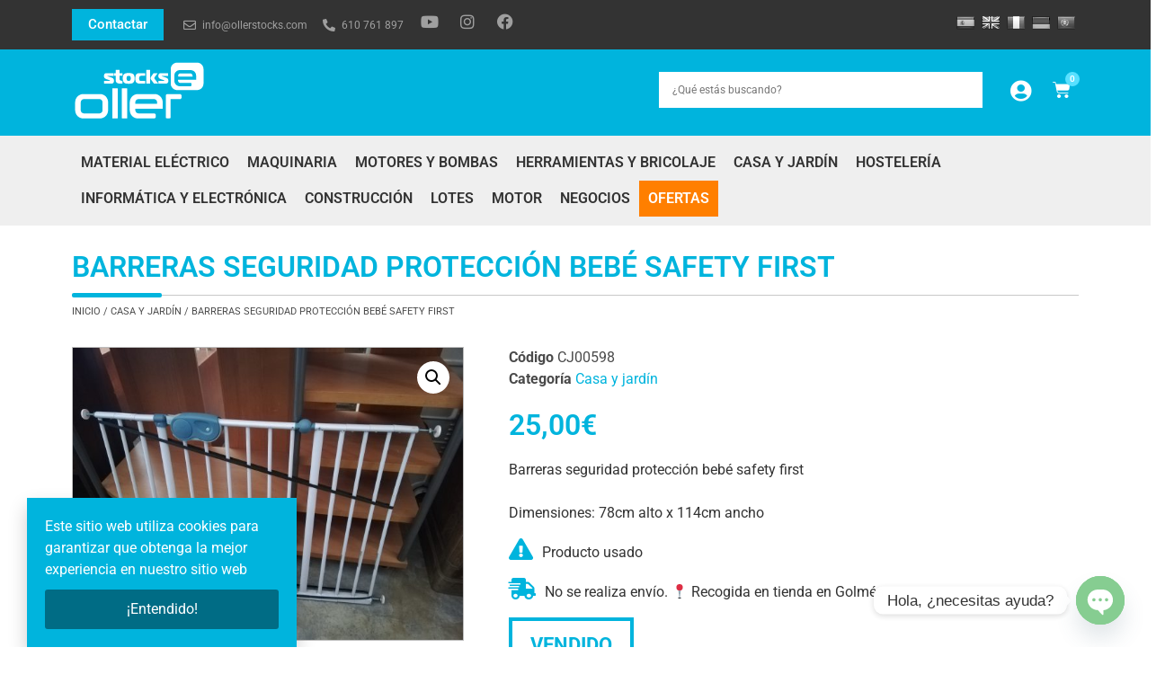

--- FILE ---
content_type: text/html; charset=UTF-8
request_url: https://ollerstocks.com/producto/barreras-seguridad-proteccion-bebe-safety-first/
body_size: 37783
content:
<!doctype html>
<html lang="es" prefix="og: https://ogp.me/ns#">
<head>
	<meta charset="UTF-8">
	<meta name="viewport" content="width=device-width, initial-scale=1">
	<link rel="profile" href="https://gmpg.org/xfn/11">
		<style>img:is([sizes="auto" i], [sizes^="auto," i]) { contain-intrinsic-size: 3000px 1500px }</style>
	
<!-- Optimización para motores de búsqueda de Rank Math -  https://rankmath.com/ -->
<title>BARRERAS SEGURIDAD PROTECCIÓN BEBÉ SAFETY FIRST - Oller Stocks</title>
<meta name="description" content="Barreras seguridad protección bebé safety first Dimensiones: 78cm alto x 114cm ancho"/>
<meta name="robots" content="follow, index, max-snippet:-1, max-video-preview:-1, max-image-preview:large"/>
<link rel="canonical" href="https://ollerstocks.com/producto/barreras-seguridad-proteccion-bebe-safety-first/" />
<meta property="og:locale" content="es_ES" />
<meta property="og:type" content="product" />
<meta property="og:title" content="BARRERAS SEGURIDAD PROTECCIÓN BEBÉ SAFETY FIRST - Oller Stocks" />
<meta property="og:description" content="Barreras seguridad protección bebé safety first Dimensiones: 78cm alto x 114cm ancho" />
<meta property="og:url" content="https://ollerstocks.com/producto/barreras-seguridad-proteccion-bebe-safety-first/" />
<meta property="og:site_name" content="Oller Stocks" />
<meta property="og:updated_time" content="2023-03-27T11:11:52+02:00" />
<meta property="og:image" content="https://ollerstocks.com/wp-content/uploads/2021/09/BARRERAS-SEGURIDAD-PROTECCION-BEBE-SAFETY-FIRST-1024x768.jpg" />
<meta property="og:image:secure_url" content="https://ollerstocks.com/wp-content/uploads/2021/09/BARRERAS-SEGURIDAD-PROTECCION-BEBE-SAFETY-FIRST-1024x768.jpg" />
<meta property="og:image:width" content="1024" />
<meta property="og:image:height" content="768" />
<meta property="og:image:alt" content="BARRERAS SEGURIDAD PROTECCIÓN BEBÉ SAFETY FIRST" />
<meta property="og:image:type" content="image/jpeg" />
<meta property="product:price:amount" content="25" />
<meta property="product:price:currency" content="EUR" />
<meta name="twitter:card" content="summary_large_image" />
<meta name="twitter:title" content="BARRERAS SEGURIDAD PROTECCIÓN BEBÉ SAFETY FIRST - Oller Stocks" />
<meta name="twitter:description" content="Barreras seguridad protección bebé safety first Dimensiones: 78cm alto x 114cm ancho" />
<meta name="twitter:image" content="https://ollerstocks.com/wp-content/uploads/2021/09/BARRERAS-SEGURIDAD-PROTECCION-BEBE-SAFETY-FIRST-1024x768.jpg" />
<meta name="twitter:label1" content="Precio" />
<meta name="twitter:data1" content="25,00&euro;" />
<meta name="twitter:label2" content="Disponibilidad" />
<meta name="twitter:data2" content="Sin existencias" />
<script type="application/ld+json" class="rank-math-schema">{"@context":"https://schema.org","@graph":[{"@type":"Organization","@id":"https://ollerstocks.com/#organization","name":"Oller Stocks","url":"https://ollerstocks.com","sameAs":["https://www.facebook.com/ollerstocks"],"logo":{"@type":"ImageObject","@id":"https://ollerstocks.com/#logo","url":"https://ollerstocks.com/wp-content/uploads/2020/06/cropped-ollerstocks-favicon.png","contentUrl":"https://ollerstocks.com/wp-content/uploads/2020/06/cropped-ollerstocks-favicon.png","caption":"Oller Stocks","inLanguage":"es"}},{"@type":"WebSite","@id":"https://ollerstocks.com/#website","url":"https://ollerstocks.com","name":"Oller Stocks","publisher":{"@id":"https://ollerstocks.com/#organization"},"inLanguage":"es"},{"@type":"ImageObject","@id":"https://ollerstocks.com/wp-content/uploads/2021/09/BARRERAS-SEGURIDAD-PROTECCION-BEBE-SAFETY-FIRST-scaled.jpg","url":"https://ollerstocks.com/wp-content/uploads/2021/09/BARRERAS-SEGURIDAD-PROTECCION-BEBE-SAFETY-FIRST-scaled.jpg","width":"2560","height":"1920","caption":"BARRERAS SEGURIDAD PROTECCI\u00d3N BEB\u00c9 SAFETY FIRST","inLanguage":"es"},{"@type":"ItemPage","@id":"https://ollerstocks.com/producto/barreras-seguridad-proteccion-bebe-safety-first/#webpage","url":"https://ollerstocks.com/producto/barreras-seguridad-proteccion-bebe-safety-first/","name":"BARRERAS SEGURIDAD PROTECCI\u00d3N BEB\u00c9 SAFETY FIRST - Oller Stocks","datePublished":"2021-09-14T10:16:34+02:00","dateModified":"2023-03-27T11:11:52+02:00","isPartOf":{"@id":"https://ollerstocks.com/#website"},"primaryImageOfPage":{"@id":"https://ollerstocks.com/wp-content/uploads/2021/09/BARRERAS-SEGURIDAD-PROTECCION-BEBE-SAFETY-FIRST-scaled.jpg"},"inLanguage":"es"},{"@type":"Product","name":"BARRERAS SEGURIDAD PROTECCI\u00d3N BEB\u00c9 SAFETY FIRST - Oller Stocks","description":"Barreras seguridad protecci\u00f3n beb\u00e9 safety first\n\nDimensiones: 78cm alto x 114cm ancho","sku":"CJ00598","category":"Casa y jard\u00edn","mainEntityOfPage":{"@id":"https://ollerstocks.com/producto/barreras-seguridad-proteccion-bebe-safety-first/#webpage"},"image":[{"@type":"ImageObject","url":"https://ollerstocks.com/wp-content/uploads/2021/09/BARRERAS-SEGURIDAD-PROTECCION-BEBE-SAFETY-FIRST-scaled.jpg","height":"1920","width":"2560"},{"@type":"ImageObject","url":"https://ollerstocks.com/wp-content/uploads/2021/09/IMG_20210914_102257-scaled.jpg","height":"1920","width":"2560"},{"@type":"ImageObject","url":"https://ollerstocks.com/wp-content/uploads/2021/09/IMG_20210914_102304-scaled.jpg","height":"1920","width":"2560"}],"offers":{"@type":"Offer","price":"25.00","priceCurrency":"EUR","priceValidUntil":"2027-12-31","availability":"https://schema.org/OutOfStock","itemCondition":"NewCondition","url":"https://ollerstocks.com/producto/barreras-seguridad-proteccion-bebe-safety-first/","seller":{"@type":"Organization","@id":"https://ollerstocks.com/","name":"Oller Stocks","url":"https://ollerstocks.com","logo":"https://ollerstocks.com/wp-content/uploads/2020/06/cropped-ollerstocks-favicon.png"}},"@id":"https://ollerstocks.com/producto/barreras-seguridad-proteccion-bebe-safety-first/#richSnippet"}]}</script>
<meta property="product:retailer_item_id" content="70349" /><!-- /Plugin Rank Math WordPress SEO -->

<link rel='dns-prefetch' href='//translate.google.com' />
<link rel='dns-prefetch' href='//www.googletagmanager.com' />
<link rel="alternate" type="application/rss+xml" title="Oller Stocks &raquo; Feed" href="https://ollerstocks.com/feed/" />
<link rel="alternate" type="application/rss+xml" title="Oller Stocks &raquo; Feed de los comentarios" href="https://ollerstocks.com/comments/feed/" />
<script>
window._wpemojiSettings = {"baseUrl":"https:\/\/s.w.org\/images\/core\/emoji\/15.1.0\/72x72\/","ext":".png","svgUrl":"https:\/\/s.w.org\/images\/core\/emoji\/15.1.0\/svg\/","svgExt":".svg","source":{"concatemoji":"https:\/\/ollerstocks.com\/wp-includes\/js\/wp-emoji-release.min.js?ver=6.8.1"}};
/*! This file is auto-generated */
!function(i,n){var o,s,e;function c(e){try{var t={supportTests:e,timestamp:(new Date).valueOf()};sessionStorage.setItem(o,JSON.stringify(t))}catch(e){}}function p(e,t,n){e.clearRect(0,0,e.canvas.width,e.canvas.height),e.fillText(t,0,0);var t=new Uint32Array(e.getImageData(0,0,e.canvas.width,e.canvas.height).data),r=(e.clearRect(0,0,e.canvas.width,e.canvas.height),e.fillText(n,0,0),new Uint32Array(e.getImageData(0,0,e.canvas.width,e.canvas.height).data));return t.every(function(e,t){return e===r[t]})}function u(e,t,n){switch(t){case"flag":return n(e,"\ud83c\udff3\ufe0f\u200d\u26a7\ufe0f","\ud83c\udff3\ufe0f\u200b\u26a7\ufe0f")?!1:!n(e,"\ud83c\uddfa\ud83c\uddf3","\ud83c\uddfa\u200b\ud83c\uddf3")&&!n(e,"\ud83c\udff4\udb40\udc67\udb40\udc62\udb40\udc65\udb40\udc6e\udb40\udc67\udb40\udc7f","\ud83c\udff4\u200b\udb40\udc67\u200b\udb40\udc62\u200b\udb40\udc65\u200b\udb40\udc6e\u200b\udb40\udc67\u200b\udb40\udc7f");case"emoji":return!n(e,"\ud83d\udc26\u200d\ud83d\udd25","\ud83d\udc26\u200b\ud83d\udd25")}return!1}function f(e,t,n){var r="undefined"!=typeof WorkerGlobalScope&&self instanceof WorkerGlobalScope?new OffscreenCanvas(300,150):i.createElement("canvas"),a=r.getContext("2d",{willReadFrequently:!0}),o=(a.textBaseline="top",a.font="600 32px Arial",{});return e.forEach(function(e){o[e]=t(a,e,n)}),o}function t(e){var t=i.createElement("script");t.src=e,t.defer=!0,i.head.appendChild(t)}"undefined"!=typeof Promise&&(o="wpEmojiSettingsSupports",s=["flag","emoji"],n.supports={everything:!0,everythingExceptFlag:!0},e=new Promise(function(e){i.addEventListener("DOMContentLoaded",e,{once:!0})}),new Promise(function(t){var n=function(){try{var e=JSON.parse(sessionStorage.getItem(o));if("object"==typeof e&&"number"==typeof e.timestamp&&(new Date).valueOf()<e.timestamp+604800&&"object"==typeof e.supportTests)return e.supportTests}catch(e){}return null}();if(!n){if("undefined"!=typeof Worker&&"undefined"!=typeof OffscreenCanvas&&"undefined"!=typeof URL&&URL.createObjectURL&&"undefined"!=typeof Blob)try{var e="postMessage("+f.toString()+"("+[JSON.stringify(s),u.toString(),p.toString()].join(",")+"));",r=new Blob([e],{type:"text/javascript"}),a=new Worker(URL.createObjectURL(r),{name:"wpTestEmojiSupports"});return void(a.onmessage=function(e){c(n=e.data),a.terminate(),t(n)})}catch(e){}c(n=f(s,u,p))}t(n)}).then(function(e){for(var t in e)n.supports[t]=e[t],n.supports.everything=n.supports.everything&&n.supports[t],"flag"!==t&&(n.supports.everythingExceptFlag=n.supports.everythingExceptFlag&&n.supports[t]);n.supports.everythingExceptFlag=n.supports.everythingExceptFlag&&!n.supports.flag,n.DOMReady=!1,n.readyCallback=function(){n.DOMReady=!0}}).then(function(){return e}).then(function(){var e;n.supports.everything||(n.readyCallback(),(e=n.source||{}).concatemoji?t(e.concatemoji):e.wpemoji&&e.twemoji&&(t(e.twemoji),t(e.wpemoji)))}))}((window,document),window._wpemojiSettings);
</script>
<link rel='stylesheet' id='dce-animations-css' href='https://ollerstocks.com/wp-content/plugins/dynamic-content-for-elementor/assets/css/animations.css?ver=3.3.7' media='all' />
<style id='wp-emoji-styles-inline-css'>

	img.wp-smiley, img.emoji {
		display: inline !important;
		border: none !important;
		box-shadow: none !important;
		height: 1em !important;
		width: 1em !important;
		margin: 0 0.07em !important;
		vertical-align: -0.1em !important;
		background: none !important;
		padding: 0 !important;
	}
</style>
<link rel='stylesheet' id='wp-block-library-css' href='https://ollerstocks.com/wp-includes/css/dist/block-library/style.min.css?ver=6.8.1' media='all' />
<link rel='stylesheet' id='jet-engine-frontend-css' href='https://ollerstocks.com/wp-content/plugins/jet-engine/assets/css/frontend.css?ver=3.6.9' media='all' />
<style id='global-styles-inline-css'>
:root{--wp--preset--aspect-ratio--square: 1;--wp--preset--aspect-ratio--4-3: 4/3;--wp--preset--aspect-ratio--3-4: 3/4;--wp--preset--aspect-ratio--3-2: 3/2;--wp--preset--aspect-ratio--2-3: 2/3;--wp--preset--aspect-ratio--16-9: 16/9;--wp--preset--aspect-ratio--9-16: 9/16;--wp--preset--color--black: #000000;--wp--preset--color--cyan-bluish-gray: #abb8c3;--wp--preset--color--white: #ffffff;--wp--preset--color--pale-pink: #f78da7;--wp--preset--color--vivid-red: #cf2e2e;--wp--preset--color--luminous-vivid-orange: #ff6900;--wp--preset--color--luminous-vivid-amber: #fcb900;--wp--preset--color--light-green-cyan: #7bdcb5;--wp--preset--color--vivid-green-cyan: #00d084;--wp--preset--color--pale-cyan-blue: #8ed1fc;--wp--preset--color--vivid-cyan-blue: #0693e3;--wp--preset--color--vivid-purple: #9b51e0;--wp--preset--gradient--vivid-cyan-blue-to-vivid-purple: linear-gradient(135deg,rgba(6,147,227,1) 0%,rgb(155,81,224) 100%);--wp--preset--gradient--light-green-cyan-to-vivid-green-cyan: linear-gradient(135deg,rgb(122,220,180) 0%,rgb(0,208,130) 100%);--wp--preset--gradient--luminous-vivid-amber-to-luminous-vivid-orange: linear-gradient(135deg,rgba(252,185,0,1) 0%,rgba(255,105,0,1) 100%);--wp--preset--gradient--luminous-vivid-orange-to-vivid-red: linear-gradient(135deg,rgba(255,105,0,1) 0%,rgb(207,46,46) 100%);--wp--preset--gradient--very-light-gray-to-cyan-bluish-gray: linear-gradient(135deg,rgb(238,238,238) 0%,rgb(169,184,195) 100%);--wp--preset--gradient--cool-to-warm-spectrum: linear-gradient(135deg,rgb(74,234,220) 0%,rgb(151,120,209) 20%,rgb(207,42,186) 40%,rgb(238,44,130) 60%,rgb(251,105,98) 80%,rgb(254,248,76) 100%);--wp--preset--gradient--blush-light-purple: linear-gradient(135deg,rgb(255,206,236) 0%,rgb(152,150,240) 100%);--wp--preset--gradient--blush-bordeaux: linear-gradient(135deg,rgb(254,205,165) 0%,rgb(254,45,45) 50%,rgb(107,0,62) 100%);--wp--preset--gradient--luminous-dusk: linear-gradient(135deg,rgb(255,203,112) 0%,rgb(199,81,192) 50%,rgb(65,88,208) 100%);--wp--preset--gradient--pale-ocean: linear-gradient(135deg,rgb(255,245,203) 0%,rgb(182,227,212) 50%,rgb(51,167,181) 100%);--wp--preset--gradient--electric-grass: linear-gradient(135deg,rgb(202,248,128) 0%,rgb(113,206,126) 100%);--wp--preset--gradient--midnight: linear-gradient(135deg,rgb(2,3,129) 0%,rgb(40,116,252) 100%);--wp--preset--font-size--small: 13px;--wp--preset--font-size--medium: 20px;--wp--preset--font-size--large: 36px;--wp--preset--font-size--x-large: 42px;--wp--preset--spacing--20: 0.44rem;--wp--preset--spacing--30: 0.67rem;--wp--preset--spacing--40: 1rem;--wp--preset--spacing--50: 1.5rem;--wp--preset--spacing--60: 2.25rem;--wp--preset--spacing--70: 3.38rem;--wp--preset--spacing--80: 5.06rem;--wp--preset--shadow--natural: 6px 6px 9px rgba(0, 0, 0, 0.2);--wp--preset--shadow--deep: 12px 12px 50px rgba(0, 0, 0, 0.4);--wp--preset--shadow--sharp: 6px 6px 0px rgba(0, 0, 0, 0.2);--wp--preset--shadow--outlined: 6px 6px 0px -3px rgba(255, 255, 255, 1), 6px 6px rgba(0, 0, 0, 1);--wp--preset--shadow--crisp: 6px 6px 0px rgba(0, 0, 0, 1);}:root { --wp--style--global--content-size: 800px;--wp--style--global--wide-size: 1200px; }:where(body) { margin: 0; }.wp-site-blocks > .alignleft { float: left; margin-right: 2em; }.wp-site-blocks > .alignright { float: right; margin-left: 2em; }.wp-site-blocks > .aligncenter { justify-content: center; margin-left: auto; margin-right: auto; }:where(.wp-site-blocks) > * { margin-block-start: 24px; margin-block-end: 0; }:where(.wp-site-blocks) > :first-child { margin-block-start: 0; }:where(.wp-site-blocks) > :last-child { margin-block-end: 0; }:root { --wp--style--block-gap: 24px; }:root :where(.is-layout-flow) > :first-child{margin-block-start: 0;}:root :where(.is-layout-flow) > :last-child{margin-block-end: 0;}:root :where(.is-layout-flow) > *{margin-block-start: 24px;margin-block-end: 0;}:root :where(.is-layout-constrained) > :first-child{margin-block-start: 0;}:root :where(.is-layout-constrained) > :last-child{margin-block-end: 0;}:root :where(.is-layout-constrained) > *{margin-block-start: 24px;margin-block-end: 0;}:root :where(.is-layout-flex){gap: 24px;}:root :where(.is-layout-grid){gap: 24px;}.is-layout-flow > .alignleft{float: left;margin-inline-start: 0;margin-inline-end: 2em;}.is-layout-flow > .alignright{float: right;margin-inline-start: 2em;margin-inline-end: 0;}.is-layout-flow > .aligncenter{margin-left: auto !important;margin-right: auto !important;}.is-layout-constrained > .alignleft{float: left;margin-inline-start: 0;margin-inline-end: 2em;}.is-layout-constrained > .alignright{float: right;margin-inline-start: 2em;margin-inline-end: 0;}.is-layout-constrained > .aligncenter{margin-left: auto !important;margin-right: auto !important;}.is-layout-constrained > :where(:not(.alignleft):not(.alignright):not(.alignfull)){max-width: var(--wp--style--global--content-size);margin-left: auto !important;margin-right: auto !important;}.is-layout-constrained > .alignwide{max-width: var(--wp--style--global--wide-size);}body .is-layout-flex{display: flex;}.is-layout-flex{flex-wrap: wrap;align-items: center;}.is-layout-flex > :is(*, div){margin: 0;}body .is-layout-grid{display: grid;}.is-layout-grid > :is(*, div){margin: 0;}body{padding-top: 0px;padding-right: 0px;padding-bottom: 0px;padding-left: 0px;}a:where(:not(.wp-element-button)){text-decoration: underline;}:root :where(.wp-element-button, .wp-block-button__link){background-color: #32373c;border-width: 0;color: #fff;font-family: inherit;font-size: inherit;line-height: inherit;padding: calc(0.667em + 2px) calc(1.333em + 2px);text-decoration: none;}.has-black-color{color: var(--wp--preset--color--black) !important;}.has-cyan-bluish-gray-color{color: var(--wp--preset--color--cyan-bluish-gray) !important;}.has-white-color{color: var(--wp--preset--color--white) !important;}.has-pale-pink-color{color: var(--wp--preset--color--pale-pink) !important;}.has-vivid-red-color{color: var(--wp--preset--color--vivid-red) !important;}.has-luminous-vivid-orange-color{color: var(--wp--preset--color--luminous-vivid-orange) !important;}.has-luminous-vivid-amber-color{color: var(--wp--preset--color--luminous-vivid-amber) !important;}.has-light-green-cyan-color{color: var(--wp--preset--color--light-green-cyan) !important;}.has-vivid-green-cyan-color{color: var(--wp--preset--color--vivid-green-cyan) !important;}.has-pale-cyan-blue-color{color: var(--wp--preset--color--pale-cyan-blue) !important;}.has-vivid-cyan-blue-color{color: var(--wp--preset--color--vivid-cyan-blue) !important;}.has-vivid-purple-color{color: var(--wp--preset--color--vivid-purple) !important;}.has-black-background-color{background-color: var(--wp--preset--color--black) !important;}.has-cyan-bluish-gray-background-color{background-color: var(--wp--preset--color--cyan-bluish-gray) !important;}.has-white-background-color{background-color: var(--wp--preset--color--white) !important;}.has-pale-pink-background-color{background-color: var(--wp--preset--color--pale-pink) !important;}.has-vivid-red-background-color{background-color: var(--wp--preset--color--vivid-red) !important;}.has-luminous-vivid-orange-background-color{background-color: var(--wp--preset--color--luminous-vivid-orange) !important;}.has-luminous-vivid-amber-background-color{background-color: var(--wp--preset--color--luminous-vivid-amber) !important;}.has-light-green-cyan-background-color{background-color: var(--wp--preset--color--light-green-cyan) !important;}.has-vivid-green-cyan-background-color{background-color: var(--wp--preset--color--vivid-green-cyan) !important;}.has-pale-cyan-blue-background-color{background-color: var(--wp--preset--color--pale-cyan-blue) !important;}.has-vivid-cyan-blue-background-color{background-color: var(--wp--preset--color--vivid-cyan-blue) !important;}.has-vivid-purple-background-color{background-color: var(--wp--preset--color--vivid-purple) !important;}.has-black-border-color{border-color: var(--wp--preset--color--black) !important;}.has-cyan-bluish-gray-border-color{border-color: var(--wp--preset--color--cyan-bluish-gray) !important;}.has-white-border-color{border-color: var(--wp--preset--color--white) !important;}.has-pale-pink-border-color{border-color: var(--wp--preset--color--pale-pink) !important;}.has-vivid-red-border-color{border-color: var(--wp--preset--color--vivid-red) !important;}.has-luminous-vivid-orange-border-color{border-color: var(--wp--preset--color--luminous-vivid-orange) !important;}.has-luminous-vivid-amber-border-color{border-color: var(--wp--preset--color--luminous-vivid-amber) !important;}.has-light-green-cyan-border-color{border-color: var(--wp--preset--color--light-green-cyan) !important;}.has-vivid-green-cyan-border-color{border-color: var(--wp--preset--color--vivid-green-cyan) !important;}.has-pale-cyan-blue-border-color{border-color: var(--wp--preset--color--pale-cyan-blue) !important;}.has-vivid-cyan-blue-border-color{border-color: var(--wp--preset--color--vivid-cyan-blue) !important;}.has-vivid-purple-border-color{border-color: var(--wp--preset--color--vivid-purple) !important;}.has-vivid-cyan-blue-to-vivid-purple-gradient-background{background: var(--wp--preset--gradient--vivid-cyan-blue-to-vivid-purple) !important;}.has-light-green-cyan-to-vivid-green-cyan-gradient-background{background: var(--wp--preset--gradient--light-green-cyan-to-vivid-green-cyan) !important;}.has-luminous-vivid-amber-to-luminous-vivid-orange-gradient-background{background: var(--wp--preset--gradient--luminous-vivid-amber-to-luminous-vivid-orange) !important;}.has-luminous-vivid-orange-to-vivid-red-gradient-background{background: var(--wp--preset--gradient--luminous-vivid-orange-to-vivid-red) !important;}.has-very-light-gray-to-cyan-bluish-gray-gradient-background{background: var(--wp--preset--gradient--very-light-gray-to-cyan-bluish-gray) !important;}.has-cool-to-warm-spectrum-gradient-background{background: var(--wp--preset--gradient--cool-to-warm-spectrum) !important;}.has-blush-light-purple-gradient-background{background: var(--wp--preset--gradient--blush-light-purple) !important;}.has-blush-bordeaux-gradient-background{background: var(--wp--preset--gradient--blush-bordeaux) !important;}.has-luminous-dusk-gradient-background{background: var(--wp--preset--gradient--luminous-dusk) !important;}.has-pale-ocean-gradient-background{background: var(--wp--preset--gradient--pale-ocean) !important;}.has-electric-grass-gradient-background{background: var(--wp--preset--gradient--electric-grass) !important;}.has-midnight-gradient-background{background: var(--wp--preset--gradient--midnight) !important;}.has-small-font-size{font-size: var(--wp--preset--font-size--small) !important;}.has-medium-font-size{font-size: var(--wp--preset--font-size--medium) !important;}.has-large-font-size{font-size: var(--wp--preset--font-size--large) !important;}.has-x-large-font-size{font-size: var(--wp--preset--font-size--x-large) !important;}
:root :where(.wp-block-pullquote){font-size: 1.5em;line-height: 1.6;}
</style>
<link rel='stylesheet' id='google-language-translator-css' href='https://ollerstocks.com/wp-content/plugins/google-language-translator/css/style.css?ver=6.0.20' media='' />
<link rel='stylesheet' id='photoswipe-css' href='https://ollerstocks.com/wp-content/plugins/woocommerce/assets/css/photoswipe/photoswipe.min.css?ver=9.8.5' media='all' />
<link rel='stylesheet' id='photoswipe-default-skin-css' href='https://ollerstocks.com/wp-content/plugins/woocommerce/assets/css/photoswipe/default-skin/default-skin.min.css?ver=9.8.5' media='all' />
<link rel='stylesheet' id='woocommerce-layout-css' href='https://ollerstocks.com/wp-content/plugins/woocommerce/assets/css/woocommerce-layout.css?ver=9.8.5' media='all' />
<link rel='stylesheet' id='woocommerce-smallscreen-css' href='https://ollerstocks.com/wp-content/plugins/woocommerce/assets/css/woocommerce-smallscreen.css?ver=9.8.5' media='only screen and (max-width: 768px)' />
<link rel='stylesheet' id='woocommerce-general-css' href='https://ollerstocks.com/wp-content/plugins/woocommerce/assets/css/woocommerce.css?ver=9.8.5' media='all' />
<style id='woocommerce-inline-inline-css'>
.woocommerce form .form-row .required { visibility: visible; }
</style>
<link rel='stylesheet' id='aws-pro-style-css' href='https://ollerstocks.com/wp-content/plugins/advanced-woo-search-pro/assets/css/common.min.css?ver=pro3.35' media='all' />
<link rel='stylesheet' id='brands-styles-css' href='https://ollerstocks.com/wp-content/plugins/woocommerce/assets/css/brands.css?ver=9.8.5' media='all' />
<link rel='stylesheet' id='hello-elementor-css' href='https://ollerstocks.com/wp-content/themes/hello-elementor/style.min.css?ver=3.4.3' media='all' />
<link rel='stylesheet' id='hello-elementor-theme-style-css' href='https://ollerstocks.com/wp-content/themes/hello-elementor/theme.min.css?ver=3.4.3' media='all' />
<link rel='stylesheet' id='hello-elementor-header-footer-css' href='https://ollerstocks.com/wp-content/themes/hello-elementor/header-footer.min.css?ver=3.4.3' media='all' />
<link rel='stylesheet' id='elementor-frontend-css' href='https://ollerstocks.com/wp-content/plugins/elementor/assets/css/frontend.min.css?ver=3.29.1' media='all' />
<style id='elementor-frontend-inline-css'>
.elementor-kit-8809{--e-global-color-primary:#6EC1E4;--e-global-color-secondary:#54595F;--e-global-color-text:#7A7A7A;--e-global-color-accent:#61CE70;--e-global-color-1ed82e5e:#000;--e-global-color-50776773:#FFF;--e-global-color-5e6b0ce1:#00B4DD;--e-global-color-7c57655:#4A4A4A;--e-global-color-361652cb:#333333;--e-global-color-7bb54437:#EFEFEF;--e-global-typography-primary-font-family:"Roboto";--e-global-typography-primary-font-weight:600;--e-global-typography-secondary-font-family:"Roboto Slab";--e-global-typography-secondary-font-weight:400;--e-global-typography-text-font-family:"Roboto";--e-global-typography-text-font-weight:400;--e-global-typography-accent-font-family:"Roboto";--e-global-typography-accent-font-weight:500;}.elementor-kit-8809 e-page-transition{background-color:#FFBC7D;}.elementor-section.elementor-section-boxed > .elementor-container{max-width:1140px;}.e-con{--container-max-width:1140px;}.elementor-widget:not(:last-child){margin-block-end:20px;}.elementor-element{--widgets-spacing:20px 20px;--widgets-spacing-row:20px;--widgets-spacing-column:20px;}{}h1.entry-title{display:var(--page-title-display);}@media(max-width:1024px){.elementor-section.elementor-section-boxed > .elementor-container{max-width:1024px;}.e-con{--container-max-width:1024px;}}@media(max-width:767px){.elementor-section.elementor-section-boxed > .elementor-container{max-width:767px;}.e-con{--container-max-width:767px;}}
.elementor-67766 .elementor-element.elementor-element-17fc6e4 > .elementor-container > .elementor-column > .elementor-widget-wrap{align-content:center;align-items:center;}.elementor-67766 .elementor-element.elementor-element-17fc6e4:not(.elementor-motion-effects-element-type-background), .elementor-67766 .elementor-element.elementor-element-17fc6e4 > .elementor-motion-effects-container > .elementor-motion-effects-layer{background-color:#333333;}.elementor-67766 .elementor-element.elementor-element-17fc6e4{transition:background 0.3s, border 0.3s, border-radius 0.3s, box-shadow 0.3s;padding:0px 10px 0px 10px;}.elementor-67766 .elementor-element.elementor-element-17fc6e4 > .elementor-background-overlay{transition:background 0.3s, border-radius 0.3s, opacity 0.3s;}.elementor-67766 .elementor-element.elementor-element-9316a62.elementor-column > .elementor-widget-wrap{justify-content:flex-start;}.elementor-widget-button .elementor-button{background-color:var( --e-global-color-accent );font-family:var( --e-global-typography-accent-font-family ), Sans-serif;font-weight:var( --e-global-typography-accent-font-weight );}.elementor-67766 .elementor-element.elementor-element-dc9f946 .elementor-button{background-color:var( --e-global-color-5e6b0ce1 );border-radius:0px 0px 0px 0px;padding:10px 18px 10px 18px;}.elementor-67766 .elementor-element.elementor-element-dc9f946{width:auto;max-width:auto;}.elementor-67766 .elementor-element.elementor-element-dc9f946 > .elementor-widget-container{margin:0px 20px 0px 0px;}.elementor-widget-icon-list .elementor-icon-list-item:not(:last-child):after{border-color:var( --e-global-color-text );}.elementor-widget-icon-list .elementor-icon-list-icon i{color:var( --e-global-color-primary );}.elementor-widget-icon-list .elementor-icon-list-icon svg{fill:var( --e-global-color-primary );}.elementor-widget-icon-list .elementor-icon-list-item > .elementor-icon-list-text, .elementor-widget-icon-list .elementor-icon-list-item > a{font-family:var( --e-global-typography-text-font-family ), Sans-serif;font-weight:var( --e-global-typography-text-font-weight );}.elementor-widget-icon-list .elementor-icon-list-text{color:var( --e-global-color-secondary );}.elementor-67766 .elementor-element.elementor-element-9ea16e3{width:auto;max-width:auto;--e-icon-list-icon-size:14px;--e-icon-list-icon-align:center;--e-icon-list-icon-margin:0 calc(var(--e-icon-list-icon-size, 1em) * 0.125);--icon-vertical-offset:0px;}.elementor-67766 .elementor-element.elementor-element-9ea16e3 .elementor-icon-list-icon i{color:rgba(255, 255, 255, 0.5333333333333333);transition:color 0.3s;}.elementor-67766 .elementor-element.elementor-element-9ea16e3 .elementor-icon-list-icon svg{fill:rgba(255, 255, 255, 0.5333333333333333);transition:fill 0.3s;}.elementor-67766 .elementor-element.elementor-element-9ea16e3 .elementor-icon-list-item:hover .elementor-icon-list-icon i{color:#FFFFFF;}.elementor-67766 .elementor-element.elementor-element-9ea16e3 .elementor-icon-list-item:hover .elementor-icon-list-icon svg{fill:#FFFFFF;}.elementor-67766 .elementor-element.elementor-element-9ea16e3 .elementor-icon-list-item > .elementor-icon-list-text, .elementor-67766 .elementor-element.elementor-element-9ea16e3 .elementor-icon-list-item > a{font-size:12px;font-weight:400;}.elementor-67766 .elementor-element.elementor-element-9ea16e3 .elementor-icon-list-text{color:rgba(255, 255, 255, 0.5333333333333333);transition:color 0.3s;}.elementor-67766 .elementor-element.elementor-element-c4189d9{--grid-template-columns:repeat(0, auto);width:auto;max-width:auto;--icon-size:18px;--grid-column-gap:20px;--grid-row-gap:0px;}.elementor-67766 .elementor-element.elementor-element-c4189d9 .elementor-widget-container{text-align:right;}.elementor-67766 .elementor-element.elementor-element-c4189d9 > .elementor-widget-container{margin:0px 0px 0px 20px;}.elementor-67766 .elementor-element.elementor-element-c4189d9 .elementor-social-icon{background-color:rgba(74, 74, 74, 0);--icon-padding:0em;}.elementor-67766 .elementor-element.elementor-element-c4189d9 .elementor-social-icon i{color:rgba(255, 255, 255, 0.5333333333333333);}.elementor-67766 .elementor-element.elementor-element-c4189d9 .elementor-social-icon svg{fill:rgba(255, 255, 255, 0.5333333333333333);}.elementor-67766 .elementor-element.elementor-element-c4189d9 .elementor-social-icon:hover i{color:#FFFFFF;}.elementor-67766 .elementor-element.elementor-element-c4189d9 .elementor-social-icon:hover svg{fill:#FFFFFF;}.elementor-67766 .elementor-element.elementor-element-1c57c88{width:auto;max-width:auto;}.elementor-67766 .elementor-element.elementor-element-3f5f5b5 > .elementor-container > .elementor-column > .elementor-widget-wrap{align-content:center;align-items:center;}.elementor-67766 .elementor-element.elementor-element-3f5f5b5:not(.elementor-motion-effects-element-type-background), .elementor-67766 .elementor-element.elementor-element-3f5f5b5 > .elementor-motion-effects-container > .elementor-motion-effects-layer{background-color:#00B4DD;}.elementor-67766 .elementor-element.elementor-element-3f5f5b5{transition:background 0.3s, border 0.3s, border-radius 0.3s, box-shadow 0.3s;padding:0px 10px 5px 10px;}.elementor-67766 .elementor-element.elementor-element-3f5f5b5 > .elementor-background-overlay{transition:background 0.3s, border-radius 0.3s, opacity 0.3s;}.elementor-67766 .elementor-element.elementor-element-d6fe09f.elementor-column > .elementor-widget-wrap{justify-content:flex-end;}.elementor-widget-image .widget-image-caption{color:var( --e-global-color-text );font-family:var( --e-global-typography-text-font-family ), Sans-serif;font-weight:var( --e-global-typography-text-font-weight );}.elementor-67766 .elementor-element.elementor-element-5b51316{width:auto;max-width:auto;text-align:left;}.elementor-67766 .elementor-element.elementor-element-5b51316 img{width:150px;}.elementor-67766 .elementor-element.elementor-element-dac518a{width:auto;max-width:auto;}.elementor-widget-icon.elementor-view-stacked .elementor-icon{background-color:var( --e-global-color-primary );}.elementor-widget-icon.elementor-view-framed .elementor-icon, .elementor-widget-icon.elementor-view-default .elementor-icon{color:var( --e-global-color-primary );border-color:var( --e-global-color-primary );}.elementor-widget-icon.elementor-view-framed .elementor-icon, .elementor-widget-icon.elementor-view-default .elementor-icon svg{fill:var( --e-global-color-primary );}.elementor-67766 .elementor-element.elementor-element-8f38361{width:auto;max-width:auto;}.elementor-67766 .elementor-element.elementor-element-8f38361 > .elementor-widget-container{margin:8px 0px 0px 30px;}.elementor-67766 .elementor-element.elementor-element-8f38361 .elementor-icon-wrapper{text-align:center;}.elementor-67766 .elementor-element.elementor-element-8f38361.elementor-view-stacked .elementor-icon{background-color:#FFFFFF;}.elementor-67766 .elementor-element.elementor-element-8f38361.elementor-view-framed .elementor-icon, .elementor-67766 .elementor-element.elementor-element-8f38361.elementor-view-default .elementor-icon{color:#FFFFFF;border-color:#FFFFFF;}.elementor-67766 .elementor-element.elementor-element-8f38361.elementor-view-framed .elementor-icon, .elementor-67766 .elementor-element.elementor-element-8f38361.elementor-view-default .elementor-icon svg{fill:#FFFFFF;}.elementor-67766 .elementor-element.elementor-element-8f38361 .elementor-icon{font-size:24px;}.elementor-67766 .elementor-element.elementor-element-8f38361 .elementor-icon svg{height:24px;}.elementor-widget-woocommerce-menu-cart .elementor-menu-cart__toggle .elementor-button{font-family:var( --e-global-typography-primary-font-family ), Sans-serif;font-weight:var( --e-global-typography-primary-font-weight );}.elementor-widget-woocommerce-menu-cart .elementor-menu-cart__product-name a{font-family:var( --e-global-typography-primary-font-family ), Sans-serif;font-weight:var( --e-global-typography-primary-font-weight );}.elementor-widget-woocommerce-menu-cart .elementor-menu-cart__product-price{font-family:var( --e-global-typography-primary-font-family ), Sans-serif;font-weight:var( --e-global-typography-primary-font-weight );}.elementor-widget-woocommerce-menu-cart .elementor-menu-cart__footer-buttons .elementor-button{font-family:var( --e-global-typography-primary-font-family ), Sans-serif;font-weight:var( --e-global-typography-primary-font-weight );}.elementor-widget-woocommerce-menu-cart .elementor-menu-cart__footer-buttons a.elementor-button--view-cart{font-family:var( --e-global-typography-primary-font-family ), Sans-serif;font-weight:var( --e-global-typography-primary-font-weight );}.elementor-widget-woocommerce-menu-cart .elementor-menu-cart__footer-buttons a.elementor-button--checkout{font-family:var( --e-global-typography-primary-font-family ), Sans-serif;font-weight:var( --e-global-typography-primary-font-weight );}.elementor-widget-woocommerce-menu-cart .woocommerce-mini-cart__empty-message{font-family:var( --e-global-typography-primary-font-family ), Sans-serif;font-weight:var( --e-global-typography-primary-font-weight );}.elementor-67766 .elementor-element.elementor-element-311720c{width:auto;max-width:auto;align-self:center;--divider-style:none;--subtotal-divider-style:none;--elementor-remove-from-cart-button:none;--remove-from-cart-button:block;--toggle-button-icon-color:#FFFFFF;--toggle-button-border-width:0px;--toggle-icon-size:20px;--items-indicator-text-color:#FFFFFF;--items-indicator-background-color:#58E0FF;--cart-border-style:none;--menu-cart-subtotal-color:#00B4DD;--product-price-color:#848484;--divider-color:rgba(74, 74, 74, 0.26666666666666666);--subtotal-divider-color:rgba(74, 74, 74, 0.26666666666666666);--cart-footer-layout:1fr 1fr;--products-max-height-sidecart:calc(100vh - 240px);--products-max-height-minicart:calc(100vh - 385px);--view-cart-button-text-color:#FFFFFF;--view-cart-button-background-color:#00B4DD;--checkout-button-text-color:#FFFFFF;--checkout-button-background-color:#00B4DD;}.elementor-67766 .elementor-element.elementor-element-311720c > .elementor-widget-container{margin:0px -15px 0px 0px;}body:not(.rtl) .elementor-67766 .elementor-element.elementor-element-311720c .elementor-menu-cart__toggle .elementor-button-icon .elementor-button-icon-qty[data-counter]{right:-1em;top:-1em;}body.rtl .elementor-67766 .elementor-element.elementor-element-311720c .elementor-menu-cart__toggle .elementor-button-icon .elementor-button-icon-qty[data-counter]{right:1em;top:-1em;left:auto;}.elementor-67766 .elementor-element.elementor-element-311720c .widget_shopping_cart_content{--subtotal-divider-left-width:0;--subtotal-divider-right-width:0;}.elementor-67766 .elementor-element.elementor-element-311720c .elementor-menu-cart__product-name a{font-weight:400;line-height:1.2em;color:#4A4A4A;}.elementor-67766 .elementor-element.elementor-element-311720c .elementor-menu-cart__product-price{font-weight:400;}.elementor-67766 .elementor-element.elementor-element-7e41258{width:auto;max-width:auto;}.elementor-67766 .elementor-element.elementor-element-7e41258 > .elementor-widget-container{margin:8px 0px 0px 30px;}.elementor-67766 .elementor-element.elementor-element-7e41258 .elementor-icon-wrapper{text-align:center;}.elementor-67766 .elementor-element.elementor-element-7e41258.elementor-view-stacked .elementor-icon{background-color:#FFFFFF;}.elementor-67766 .elementor-element.elementor-element-7e41258.elementor-view-framed .elementor-icon, .elementor-67766 .elementor-element.elementor-element-7e41258.elementor-view-default .elementor-icon{color:#FFFFFF;border-color:#FFFFFF;}.elementor-67766 .elementor-element.elementor-element-7e41258.elementor-view-framed .elementor-icon, .elementor-67766 .elementor-element.elementor-element-7e41258.elementor-view-default .elementor-icon svg{fill:#FFFFFF;}.elementor-67766 .elementor-element.elementor-element-7e41258 .elementor-icon{font-size:24px;}.elementor-67766 .elementor-element.elementor-element-7e41258 .elementor-icon svg{height:24px;}.elementor-67766 .elementor-element.elementor-element-4cf7047 > .elementor-container > .elementor-column > .elementor-widget-wrap{align-content:center;align-items:center;}.elementor-67766 .elementor-element.elementor-element-4cf7047:not(.elementor-motion-effects-element-type-background), .elementor-67766 .elementor-element.elementor-element-4cf7047 > .elementor-motion-effects-container > .elementor-motion-effects-layer{background-color:#EFEFEF;}.elementor-67766 .elementor-element.elementor-element-4cf7047{transition:background 0.3s, border 0.3s, border-radius 0.3s, box-shadow 0.3s;padding:0px 10px 0px 10px;}.elementor-67766 .elementor-element.elementor-element-4cf7047 > .elementor-background-overlay{transition:background 0.3s, border-radius 0.3s, opacity 0.3s;}.elementor-widget-nav-menu .elementor-nav-menu .elementor-item{font-family:var( --e-global-typography-primary-font-family ), Sans-serif;font-weight:var( --e-global-typography-primary-font-weight );}.elementor-widget-nav-menu .elementor-nav-menu--main .elementor-item{color:var( --e-global-color-text );fill:var( --e-global-color-text );}.elementor-widget-nav-menu .elementor-nav-menu--main .elementor-item:hover,
					.elementor-widget-nav-menu .elementor-nav-menu--main .elementor-item.elementor-item-active,
					.elementor-widget-nav-menu .elementor-nav-menu--main .elementor-item.highlighted,
					.elementor-widget-nav-menu .elementor-nav-menu--main .elementor-item:focus{color:var( --e-global-color-accent );fill:var( --e-global-color-accent );}.elementor-widget-nav-menu .elementor-nav-menu--main:not(.e--pointer-framed) .elementor-item:before,
					.elementor-widget-nav-menu .elementor-nav-menu--main:not(.e--pointer-framed) .elementor-item:after{background-color:var( --e-global-color-accent );}.elementor-widget-nav-menu .e--pointer-framed .elementor-item:before,
					.elementor-widget-nav-menu .e--pointer-framed .elementor-item:after{border-color:var( --e-global-color-accent );}.elementor-widget-nav-menu{--e-nav-menu-divider-color:var( --e-global-color-text );}.elementor-widget-nav-menu .elementor-nav-menu--dropdown .elementor-item, .elementor-widget-nav-menu .elementor-nav-menu--dropdown  .elementor-sub-item{font-family:var( --e-global-typography-accent-font-family ), Sans-serif;font-weight:var( --e-global-typography-accent-font-weight );}.elementor-67766 .elementor-element.elementor-element-5964d7e{width:auto;max-width:auto;--e-nav-menu-horizontal-menu-item-margin:calc( 0px / 2 );}.elementor-67766 .elementor-element.elementor-element-5964d7e .elementor-nav-menu .elementor-item{text-transform:uppercase;}.elementor-67766 .elementor-element.elementor-element-5964d7e .elementor-nav-menu--main .elementor-item{color:var( --e-global-color-361652cb );fill:var( --e-global-color-361652cb );padding-left:10px;padding-right:10px;padding-top:10px;padding-bottom:10px;}.elementor-67766 .elementor-element.elementor-element-5964d7e .elementor-nav-menu--main .elementor-item:hover,
					.elementor-67766 .elementor-element.elementor-element-5964d7e .elementor-nav-menu--main .elementor-item.elementor-item-active,
					.elementor-67766 .elementor-element.elementor-element-5964d7e .elementor-nav-menu--main .elementor-item.highlighted,
					.elementor-67766 .elementor-element.elementor-element-5964d7e .elementor-nav-menu--main .elementor-item:focus{color:#fff;}.elementor-67766 .elementor-element.elementor-element-5964d7e .elementor-nav-menu--main:not(.e--pointer-framed) .elementor-item:before,
					.elementor-67766 .elementor-element.elementor-element-5964d7e .elementor-nav-menu--main:not(.e--pointer-framed) .elementor-item:after{background-color:var( --e-global-color-5e6b0ce1 );}.elementor-67766 .elementor-element.elementor-element-5964d7e .e--pointer-framed .elementor-item:before,
					.elementor-67766 .elementor-element.elementor-element-5964d7e .e--pointer-framed .elementor-item:after{border-color:var( --e-global-color-5e6b0ce1 );}.elementor-67766 .elementor-element.elementor-element-5964d7e .elementor-nav-menu--main .elementor-item.elementor-item-active{color:var( --e-global-color-50776773 );}.elementor-67766 .elementor-element.elementor-element-5964d7e .elementor-nav-menu--main:not(.e--pointer-framed) .elementor-item.elementor-item-active:before,
					.elementor-67766 .elementor-element.elementor-element-5964d7e .elementor-nav-menu--main:not(.e--pointer-framed) .elementor-item.elementor-item-active:after{background-color:var( --e-global-color-5e6b0ce1 );}.elementor-67766 .elementor-element.elementor-element-5964d7e .e--pointer-framed .elementor-item.elementor-item-active:before,
					.elementor-67766 .elementor-element.elementor-element-5964d7e .e--pointer-framed .elementor-item.elementor-item-active:after{border-color:var( --e-global-color-5e6b0ce1 );}.elementor-67766 .elementor-element.elementor-element-5964d7e .elementor-nav-menu--main:not(.elementor-nav-menu--layout-horizontal) .elementor-nav-menu > li:not(:last-child){margin-bottom:0px;}.elementor-67766 .elementor-element.elementor-element-5964d7e .elementor-item:before{border-radius:0px;}.elementor-67766 .elementor-element.elementor-element-5964d7e .e--animation-shutter-in-horizontal .elementor-item:before{border-radius:0px 0px 0 0;}.elementor-67766 .elementor-element.elementor-element-5964d7e .e--animation-shutter-in-horizontal .elementor-item:after{border-radius:0 0 0px 0px;}.elementor-67766 .elementor-element.elementor-element-5964d7e .e--animation-shutter-in-vertical .elementor-item:before{border-radius:0 0px 0px 0;}.elementor-67766 .elementor-element.elementor-element-5964d7e .e--animation-shutter-in-vertical .elementor-item:after{border-radius:0px 0 0 0px;}.elementor-67766 .elementor-element.elementor-element-94738ec:not(.elementor-motion-effects-element-type-background), .elementor-67766 .elementor-element.elementor-element-94738ec > .elementor-motion-effects-container > .elementor-motion-effects-layer{background-color:#FFFFFF;}.elementor-67766 .elementor-element.elementor-element-94738ec{transition:background 0.3s, border 0.3s, border-radius 0.3s, box-shadow 0.3s;padding:7px 7px 7px 7px;}.elementor-67766 .elementor-element.elementor-element-94738ec > .elementor-background-overlay{transition:background 0.3s, border-radius 0.3s, opacity 0.3s;}.elementor-widget-heading .elementor-heading-title{font-family:var( --e-global-typography-primary-font-family ), Sans-serif;font-weight:var( --e-global-typography-primary-font-weight );color:var( --e-global-color-primary );}.elementor-67766 .elementor-element.elementor-element-50e8a3c{text-align:left;}.elementor-67766 .elementor-element.elementor-element-50e8a3c .elementor-heading-title{font-size:1.1em;font-weight:600;font-style:normal;line-height:0.9em;letter-spacing:-0.2px;text-shadow:0px 0px 0px rgba(0,0,0,0.3);color:#00B4DD;}@media(max-width:767px){.elementor-67766 .elementor-element.elementor-element-5b51316 img{width:140px;}}/* Start custom CSS for shortcode, class: .elementor-element-1c57c88 */.elementor-67766 .elementor-element.elementor-element-1c57c88 { margin: 0 4px 0 auto; }
#flags a { filter: grayscale(100%); margin-left:8px !important;}
#flags a:hover { filter: grayscale(0%); }/* End custom CSS */
/* Start custom CSS for image, class: .elementor-element-5b51316 */.elementor-67766 .elementor-element.elementor-element-5b51316 {
    margin: 0 auto 0 0;
}/* End custom CSS */
/* Start custom CSS for aws, class: .elementor-element-dac518a */.elementor-67766 .elementor-element.elementor-element-dac518a input {background: #fff !important;

width: 360px ;
    
    
}/* End custom CSS */
/* Start custom CSS for nav-menu, class: .elementor-element-5964d7e */.elementor-67766 .elementor-element.elementor-element-5964d7e .sub-menu {
    padding-top:0px;
    z-index: 2 !important;
}
.elementor-67766 .elementor-element.elementor-element-5964d7e .sub-menu li {
    background:#00B4DD;
}
.elementor-67766 .elementor-element.elementor-element-5964d7e .sub-menu a {
    display: block;
    color:#fff;
    text-transform: uppercase;
    padding:10px 15px;
}
.elementor-67766 .elementor-element.elementor-element-5964d7e .sub-menu a:hover {
    background: #00000044;
}
.elementor-67766 .elementor-element.elementor-element-5964d7e .sub-menu .current-menu-item a {
    background: #00000088;
}
.elementor-67766 .elementor-element.elementor-element-5964d7e .ofertas a {
    background: #FF7F00;
    color:#fff !important;
}
.aws-search-field { z-index:auto!important; }/* End custom CSS */
/* Start custom CSS for aws, class: .elementor-element-22e185a */.elementor-67766 .elementor-element.elementor-element-22e185a input {background: #fff !important;
    width: 100% ;
    }/* End custom CSS */
.elementor-15005 .elementor-element.elementor-element-e0cfa8d:not(.elementor-motion-effects-element-type-background), .elementor-15005 .elementor-element.elementor-element-e0cfa8d > .elementor-motion-effects-container > .elementor-motion-effects-layer{background-color:#EFEFEF;}.elementor-15005 .elementor-element.elementor-element-e0cfa8d{transition:background 0.3s, border 0.3s, border-radius 0.3s, box-shadow 0.3s;padding:40px 10px 20px 10px;}.elementor-15005 .elementor-element.elementor-element-e0cfa8d > .elementor-background-overlay{transition:background 0.3s, border-radius 0.3s, opacity 0.3s;}.elementor-widget-heading .elementor-heading-title{font-family:var( --e-global-typography-primary-font-family ), Sans-serif;font-weight:var( --e-global-typography-primary-font-weight );color:var( --e-global-color-primary );}.elementor-15005 .elementor-element.elementor-element-fb09f40 .elementor-heading-title{color:#00B4DD;}.elementor-15005 .elementor-element.elementor-element-90c751a .elementor-heading-title{color:#00B4DD;}.elementor-15005 .elementor-element.elementor-element-f5bea13 .elementor-heading-title{color:#00B4DD;}.elementor-widget-icon-list .elementor-icon-list-item:not(:last-child):after{border-color:var( --e-global-color-text );}.elementor-widget-icon-list .elementor-icon-list-icon i{color:var( --e-global-color-primary );}.elementor-widget-icon-list .elementor-icon-list-icon svg{fill:var( --e-global-color-primary );}.elementor-widget-icon-list .elementor-icon-list-item > .elementor-icon-list-text, .elementor-widget-icon-list .elementor-icon-list-item > a{font-family:var( --e-global-typography-text-font-family ), Sans-serif;font-weight:var( --e-global-typography-text-font-weight );}.elementor-widget-icon-list .elementor-icon-list-text{color:var( --e-global-color-secondary );}.elementor-15005 .elementor-element.elementor-element-0d0ff73 .elementor-icon-list-items:not(.elementor-inline-items) .elementor-icon-list-item:not(:last-child){padding-bottom:calc(15px/2);}.elementor-15005 .elementor-element.elementor-element-0d0ff73 .elementor-icon-list-items:not(.elementor-inline-items) .elementor-icon-list-item:not(:first-child){margin-top:calc(15px/2);}.elementor-15005 .elementor-element.elementor-element-0d0ff73 .elementor-icon-list-items.elementor-inline-items .elementor-icon-list-item{margin-right:calc(15px/2);margin-left:calc(15px/2);}.elementor-15005 .elementor-element.elementor-element-0d0ff73 .elementor-icon-list-items.elementor-inline-items{margin-right:calc(-15px/2);margin-left:calc(-15px/2);}body.rtl .elementor-15005 .elementor-element.elementor-element-0d0ff73 .elementor-icon-list-items.elementor-inline-items .elementor-icon-list-item:after{left:calc(-15px/2);}body:not(.rtl) .elementor-15005 .elementor-element.elementor-element-0d0ff73 .elementor-icon-list-items.elementor-inline-items .elementor-icon-list-item:after{right:calc(-15px/2);}.elementor-15005 .elementor-element.elementor-element-0d0ff73 .elementor-icon-list-icon i{color:#333333;transition:color 0.3s;}.elementor-15005 .elementor-element.elementor-element-0d0ff73 .elementor-icon-list-icon svg{fill:#333333;transition:fill 0.3s;}.elementor-15005 .elementor-element.elementor-element-0d0ff73 .elementor-icon-list-item:hover .elementor-icon-list-icon i{color:#333333;}.elementor-15005 .elementor-element.elementor-element-0d0ff73 .elementor-icon-list-item:hover .elementor-icon-list-icon svg{fill:#333333;}.elementor-15005 .elementor-element.elementor-element-0d0ff73{--e-icon-list-icon-size:12px;--e-icon-list-icon-align:center;--e-icon-list-icon-margin:0 calc(var(--e-icon-list-icon-size, 1em) * 0.125);--icon-vertical-offset:0px;}.elementor-15005 .elementor-element.elementor-element-0d0ff73 .elementor-icon-list-icon{padding-right:8px;}.elementor-15005 .elementor-element.elementor-element-0d0ff73 .elementor-icon-list-item > .elementor-icon-list-text, .elementor-15005 .elementor-element.elementor-element-0d0ff73 .elementor-icon-list-item > a{font-size:0.9em;}.elementor-15005 .elementor-element.elementor-element-0d0ff73 .elementor-icon-list-text{color:#4A4A4A;transition:color 0.3s;}.elementor-15005 .elementor-element.elementor-element-aea1eeb .elementor-icon-list-items:not(.elementor-inline-items) .elementor-icon-list-item:not(:last-child){padding-bottom:calc(15px/2);}.elementor-15005 .elementor-element.elementor-element-aea1eeb .elementor-icon-list-items:not(.elementor-inline-items) .elementor-icon-list-item:not(:first-child){margin-top:calc(15px/2);}.elementor-15005 .elementor-element.elementor-element-aea1eeb .elementor-icon-list-items.elementor-inline-items .elementor-icon-list-item{margin-right:calc(15px/2);margin-left:calc(15px/2);}.elementor-15005 .elementor-element.elementor-element-aea1eeb .elementor-icon-list-items.elementor-inline-items{margin-right:calc(-15px/2);margin-left:calc(-15px/2);}body.rtl .elementor-15005 .elementor-element.elementor-element-aea1eeb .elementor-icon-list-items.elementor-inline-items .elementor-icon-list-item:after{left:calc(-15px/2);}body:not(.rtl) .elementor-15005 .elementor-element.elementor-element-aea1eeb .elementor-icon-list-items.elementor-inline-items .elementor-icon-list-item:after{right:calc(-15px/2);}.elementor-15005 .elementor-element.elementor-element-aea1eeb .elementor-icon-list-icon i{color:#333333;transition:color 0.3s;}.elementor-15005 .elementor-element.elementor-element-aea1eeb .elementor-icon-list-icon svg{fill:#333333;transition:fill 0.3s;}.elementor-15005 .elementor-element.elementor-element-aea1eeb .elementor-icon-list-item:hover .elementor-icon-list-icon i{color:#333333;}.elementor-15005 .elementor-element.elementor-element-aea1eeb .elementor-icon-list-item:hover .elementor-icon-list-icon svg{fill:#333333;}.elementor-15005 .elementor-element.elementor-element-aea1eeb{--e-icon-list-icon-size:12px;--e-icon-list-icon-align:center;--e-icon-list-icon-margin:0 calc(var(--e-icon-list-icon-size, 1em) * 0.125);--icon-vertical-offset:0px;}.elementor-15005 .elementor-element.elementor-element-aea1eeb .elementor-icon-list-icon{padding-right:8px;}.elementor-15005 .elementor-element.elementor-element-aea1eeb .elementor-icon-list-item > .elementor-icon-list-text, .elementor-15005 .elementor-element.elementor-element-aea1eeb .elementor-icon-list-item > a{font-size:0.9em;}.elementor-15005 .elementor-element.elementor-element-aea1eeb .elementor-icon-list-text{color:#4A4A4A;transition:color 0.3s;}.elementor-15005 .elementor-element.elementor-element-84d9449 .elementor-heading-title{color:#00B4DD;}.elementor-widget-form .elementor-field-group > label, .elementor-widget-form .elementor-field-subgroup label{color:var( --e-global-color-text );}.elementor-widget-form .elementor-field-group > label{font-family:var( --e-global-typography-text-font-family ), Sans-serif;font-weight:var( --e-global-typography-text-font-weight );}.elementor-widget-form .elementor-field-type-html{color:var( --e-global-color-text );font-family:var( --e-global-typography-text-font-family ), Sans-serif;font-weight:var( --e-global-typography-text-font-weight );}.elementor-widget-form .elementor-field-group .elementor-field{color:var( --e-global-color-text );}.elementor-widget-form .select2-container--default .select2-selection--single .select2-selection__rendered{color:var( --e-global-color-text );}.elementor-widget-form ..select2-container--default .select2-selection--multiple .select2-selection__rendered{color:var( --e-global-color-text );}.elementor-widget-form .elementor-field-group .elementor-field, .elementor-widget-form .elementor-field-subgroup label{font-family:var( --e-global-typography-text-font-family ), Sans-serif;font-weight:var( --e-global-typography-text-font-weight );}.elementor-widget-form .elementor-button{font-family:var( --e-global-typography-accent-font-family ), Sans-serif;font-weight:var( --e-global-typography-accent-font-weight );}.elementor-widget-form .e-form__buttons__wrapper__button-next{background-color:var( --e-global-color-accent );}.elementor-widget-form .elementor-button[type="submit"]{background-color:var( --e-global-color-accent );}.elementor-widget-form .e-form__buttons__wrapper__button-previous{background-color:var( --e-global-color-accent );}.elementor-widget-form .elementor-message{font-family:var( --e-global-typography-text-font-family ), Sans-serif;font-weight:var( --e-global-typography-text-font-weight );}.elementor-widget-form .e-form__indicators__indicator, .elementor-widget-form .e-form__indicators__indicator__label{font-family:var( --e-global-typography-accent-font-family ), Sans-serif;font-weight:var( --e-global-typography-accent-font-weight );}.elementor-widget-form{--e-form-steps-indicator-inactive-primary-color:var( --e-global-color-text );--e-form-steps-indicator-active-primary-color:var( --e-global-color-accent );--e-form-steps-indicator-completed-primary-color:var( --e-global-color-accent );--e-form-steps-indicator-progress-color:var( --e-global-color-accent );--e-form-steps-indicator-progress-background-color:var( --e-global-color-text );--e-form-steps-indicator-progress-meter-color:var( --e-global-color-text );}.elementor-widget-form .e-form__indicators__indicator__progress__meter{font-family:var( --e-global-typography-accent-font-family ), Sans-serif;font-weight:var( --e-global-typography-accent-font-weight );}.elementor-15005 .elementor-element.elementor-element-baadd9a .elementor-field-group{padding-right:calc( 8px/2 );padding-left:calc( 8px/2 );margin-bottom:8px;}.elementor-15005 .elementor-element.elementor-element-baadd9a .elementor-form-fields-wrapper{margin-left:calc( -8px/2 );margin-right:calc( -8px/2 );margin-bottom:-8px;}.elementor-15005 .elementor-element.elementor-element-baadd9a .elementor-field-group.recaptcha_v3-bottomleft, .elementor-15005 .elementor-element.elementor-element-baadd9a .elementor-field-group.recaptcha_v3-bottomright{margin-bottom:0;}body.rtl .elementor-15005 .elementor-element.elementor-element-baadd9a .elementor-labels-inline .elementor-field-group > label{padding-left:0px;}body:not(.rtl) .elementor-15005 .elementor-element.elementor-element-baadd9a .elementor-labels-inline .elementor-field-group > label{padding-right:0px;}body .elementor-15005 .elementor-element.elementor-element-baadd9a .elementor-labels-above .elementor-field-group > label{padding-bottom:0px;}body.rtl .elementor-15005 .elementor-element.elementor-element-baadd9a .elementor-labels-inline .elementor-field-group > abbr{padding-left:0px;}body:not(.rtl) .elementor-15005 .elementor-element.elementor-element-baadd9a .elementor-labels-inline .elementor-field-group > abbr{padding-right:0px;}body .elementor-15005 .elementor-element.elementor-element-baadd9a .elementor-labels-above .elementor-field-group > abbr{padding-bottom:0px;}.elementor-15005 .elementor-element.elementor-element-baadd9a .elementor-field-group > label, .elementor-15005 .elementor-element.elementor-element-baadd9a .elementor-field-subgroup label{color:var( --e-global-color-361652cb );}.elementor-15005 .elementor-element.elementor-element-baadd9a .elementor-field-group > label{font-family:"Roboto", Sans-serif;font-size:0.8em;font-weight:400;}.elementor-15005 .elementor-element.elementor-element-baadd9a .elementor-field-type-html{padding-bottom:0px;color:var( --e-global-color-361652cb );font-family:"Roboto", Sans-serif;font-size:0.8em;font-weight:400;}.elementor-15005 .elementor-element.elementor-element-baadd9a .dce-signature-wrapper{text-align:left;--canvas-width:400px;}.elementor-15005 .elementor-element.elementor-element-baadd9a .dce-signature-canvas{border-radius:3px 3px 3px 3px;border-width:1px 1px 1px 1px;background-color:#ffffff;}.elementor-15005 .elementor-element.elementor-element-baadd9a .dce-signature-button-clear{color:#e62626;}.elementor-15005 .elementor-element.elementor-element-baadd9a .dce-signature-button-clear i{color:#e62626;font-size:16px;}.elementor-15005 .elementor-element.elementor-element-baadd9a .dce-signature-button-clear svg{fill:#e62626;width:16px;height:16px;}.elementor-15005 .elementor-element.elementor-element-baadd9a .elementor-field-group .elementor-field{color:var( --e-global-color-7c57655 );}.elementor-15005 .elementor-element.elementor-element-baadd9a .select2-container--default .select2-selection--single .select2-selection__rendered{color:var( --e-global-color-7c57655 );}.elementor-15005 .elementor-element.elementor-element-baadd9a ..select2-container--default .select2-selection--multiple .select2-selection__rendered{color:var( --e-global-color-7c57655 );}.elementor-15005 .elementor-element.elementor-element-baadd9a .elementor-field-group .elementor-field, .elementor-15005 .elementor-element.elementor-element-baadd9a .elementor-field-subgroup label{font-family:"Roboto", Sans-serif;font-size:0.8em;font-weight:400;}.elementor-15005 .elementor-element.elementor-element-baadd9a .elementor-field-group .elementor-field:not(.elementor-select-wrapper){background-color:#FFF;border-width:1px 1px 1px 1px;border-radius:0px 0px 0px 0px;}.elementor-15005 .elementor-element.elementor-element-baadd9a .elementor-field-group .elementor-select-wrapper select{background-color:#FFF;border-width:1px 1px 1px 1px;border-radius:0px 0px 0px 0px;}.elementor-15005 .elementor-element.elementor-element-baadd9a .elementor-field-group .elementor-select-wrapper .select2{background-color:#FFF;border-width:1px 1px 1px 1px;border-radius:0px 0px 0px 0px;}.elementor-15005 .elementor-element.elementor-element-baadd9a .elementor-field-group .elementor-select-wrapper .select2 .elementor-field-textual{background-color:#FFF;border-width:1px 1px 1px 1px;border-radius:0px 0px 0px 0px;}.elementor-15005 .elementor-element.elementor-element-baadd9a .mce-panel{background-color:#FFF;}.elementor-15005 .elementor-element.elementor-element-baadd9a .elementor-field-group .mce-panel{border-width:1px 1px 1px 1px;border-radius:0px 0px 0px 0px;}.elementor-15005 .elementor-element.elementor-element-baadd9a .e-form__buttons__wrapper__button-next{background-color:var( --e-global-color-5e6b0ce1 );color:#ffffff;}.elementor-15005 .elementor-element.elementor-element-baadd9a .elementor-button[type="submit"]{background-color:var( --e-global-color-5e6b0ce1 );color:#ffffff;}.elementor-15005 .elementor-element.elementor-element-baadd9a .elementor-button[type="submit"] svg *{fill:#ffffff;}.elementor-15005 .elementor-element.elementor-element-baadd9a .e-form__buttons__wrapper__button-previous{background-color:var( --e-global-color-5e6b0ce1 );color:#ffffff;}.elementor-15005 .elementor-element.elementor-element-baadd9a .e-form__buttons__wrapper__button-next:hover{color:#ffffff;}.elementor-15005 .elementor-element.elementor-element-baadd9a .elementor-button[type="submit"]:hover{color:#ffffff;}.elementor-15005 .elementor-element.elementor-element-baadd9a .elementor-button[type="submit"]:hover svg *{fill:#ffffff;}.elementor-15005 .elementor-element.elementor-element-baadd9a .e-form__buttons__wrapper__button-previous:hover{color:#ffffff;}.elementor-15005 .elementor-element.elementor-element-baadd9a .elementor-button{border-radius:0px 0px 0px 0px;}.elementor-15005 .elementor-element.elementor-element-baadd9a .elementor-field-label-description .elementor-field-label{display:inline-block;}.elementor-15005 .elementor-element.elementor-element-baadd9a .elementor-field-label-description:after{content:'?';display:inline-block;border-radius:50%;padding:2px 0;height:1.2em;line-height:1;font-size:80%;width:1.2em;text-align:center;margin-left:0.2em;color:#ffffff;background-color:#777777;}.elementor-15005 .elementor-element.elementor-element-baadd9a{--e-form-steps-indicators-spacing:20px;--e-form-steps-indicator-padding:30px;--e-form-steps-indicator-inactive-secondary-color:#ffffff;--e-form-steps-indicator-active-secondary-color:#ffffff;--e-form-steps-indicator-completed-secondary-color:#ffffff;--e-form-steps-divider-width:1px;--e-form-steps-divider-gap:10px;}.elementor-15005 .elementor-element.elementor-element-baadd9a .elementor-field-type-amount.elementor-field-group .dce-amount-visible{opacity:1;}.elementor-15005 .elementor-element.elementor-element-baadd9a .elementor-field-type-dce_range input{opacity:1;}.elementor-15005 .elementor-element.elementor-element-2615bad > .elementor-container > .elementor-column > .elementor-widget-wrap{align-content:center;align-items:center;}.elementor-15005 .elementor-element.elementor-element-2615bad:not(.elementor-motion-effects-element-type-background), .elementor-15005 .elementor-element.elementor-element-2615bad > .elementor-motion-effects-container > .elementor-motion-effects-layer{background-color:#333333;}.elementor-15005 .elementor-element.elementor-element-2615bad{transition:background 0.3s, border 0.3s, border-radius 0.3s, box-shadow 0.3s;padding:0px 10px 0px 10px;}.elementor-15005 .elementor-element.elementor-element-2615bad > .elementor-background-overlay{transition:background 0.3s, border-radius 0.3s, opacity 0.3s;}.elementor-15005 .elementor-element.elementor-element-34a1355.elementor-column > .elementor-widget-wrap{justify-content:space-between;}.elementor-15005 .elementor-element.elementor-element-9fff0fb{width:auto;max-width:auto;}.elementor-15005 .elementor-element.elementor-element-bd8c150{--grid-template-columns:repeat(0, auto);width:auto;max-width:auto;--icon-size:18px;--grid-column-gap:20px;--grid-row-gap:0px;}.elementor-15005 .elementor-element.elementor-element-bd8c150 .elementor-widget-container{text-align:right;}.elementor-15005 .elementor-element.elementor-element-bd8c150 > .elementor-widget-container{margin:0px 20px 0px 0px;}.elementor-15005 .elementor-element.elementor-element-bd8c150 .elementor-social-icon{background-color:rgba(74, 74, 74, 0);--icon-padding:0em;}.elementor-15005 .elementor-element.elementor-element-bd8c150 .elementor-social-icon i{color:rgba(255, 255, 255, 0.5333333333333333);}.elementor-15005 .elementor-element.elementor-element-bd8c150 .elementor-social-icon svg{fill:rgba(255, 255, 255, 0.5333333333333333);}.elementor-15005 .elementor-element.elementor-element-bd8c150 .elementor-social-icon:hover i{color:#FFFFFF;}.elementor-15005 .elementor-element.elementor-element-bd8c150 .elementor-social-icon:hover svg{fill:#FFFFFF;}.elementor-15005 .elementor-element.elementor-element-7424e9e > .elementor-container > .elementor-column > .elementor-widget-wrap{align-content:center;align-items:center;}.elementor-15005 .elementor-element.elementor-element-7424e9e:not(.elementor-motion-effects-element-type-background), .elementor-15005 .elementor-element.elementor-element-7424e9e > .elementor-motion-effects-container > .elementor-motion-effects-layer{background-color:#00B4DD;}.elementor-15005 .elementor-element.elementor-element-7424e9e{transition:background 0.3s, border 0.3s, border-radius 0.3s, box-shadow 0.3s;padding:0px 10px 0px 10px;}.elementor-15005 .elementor-element.elementor-element-7424e9e > .elementor-background-overlay{transition:background 0.3s, border-radius 0.3s, opacity 0.3s;}.elementor-15005 .elementor-element.elementor-element-5ccfb92.elementor-column > .elementor-widget-wrap{justify-content:space-between;}.elementor-15005 .elementor-element.elementor-element-5ccfb92 > .elementor-widget-wrap > .elementor-widget:not(.elementor-widget__width-auto):not(.elementor-widget__width-initial):not(:last-child):not(.elementor-absolute){margin-bottom:0px;}.elementor-widget-text-editor{font-family:var( --e-global-typography-text-font-family ), Sans-serif;font-weight:var( --e-global-typography-text-font-weight );color:var( --e-global-color-text );}.elementor-widget-text-editor.elementor-drop-cap-view-stacked .elementor-drop-cap{background-color:var( --e-global-color-primary );}.elementor-widget-text-editor.elementor-drop-cap-view-framed .elementor-drop-cap, .elementor-widget-text-editor.elementor-drop-cap-view-default .elementor-drop-cap{color:var( --e-global-color-primary );border-color:var( --e-global-color-primary );}.elementor-15005 .elementor-element.elementor-element-14e0655{text-align:center;font-size:0.8em;color:#FFFFFF;}@media(max-width:767px){.elementor-15005 .elementor-element.elementor-element-9fff0fb{width:100%;max-width:100%;}.elementor-15005 .elementor-element.elementor-element-bd8c150 .elementor-widget-container{text-align:center;}.elementor-15005 .elementor-element.elementor-element-bd8c150{width:100%;max-width:100%;}.elementor-15005 .elementor-element.elementor-element-14e0655{font-size:0.7em;}}@media(min-width:768px){.elementor-15005 .elementor-element.elementor-element-694d727{width:20%;}.elementor-15005 .elementor-element.elementor-element-a3b14df{width:40%;}.elementor-15005 .elementor-element.elementor-element-0116e1c{width:20%;}.elementor-15005 .elementor-element.elementor-element-e12cdad{width:20%;}}@media(max-width:1024px) and (min-width:768px){.elementor-15005 .elementor-element.elementor-element-a3b14df{width:50%;}.elementor-15005 .elementor-element.elementor-element-0116e1c{width:25%;}.elementor-15005 .elementor-element.elementor-element-e12cdad{width:25%;}}/* Start custom CSS for wp-widget-nav_menu, class: .elementor-element-a96d628 */.elementor-15005 .elementor-element.elementor-element-a96d628 ul {
    list-style: none;
    padding:0;
}
.elementor-15005 .elementor-element.elementor-element-a96d628 a {
    display: block;
    font-size:0.9em;
    color:#4A4A4A;
    line-height:1.2em;
    padding:6px 0;
}
.elementor-15005 .elementor-element.elementor-element-a96d628 a:hover {
    text-decoration: underline;
}/* End custom CSS */
/* Start custom CSS for wp-widget-nav_menu, class: .elementor-element-55ac423 */.elementor-15005 .elementor-element.elementor-element-55ac423 ul {
    list-style: none;
    padding:0;
    display: grid;
    grid-template-columns:auto auto;
}
.elementor-15005 .elementor-element.elementor-element-55ac423 a {
    
    display: block;
    font-size:0.9em;
    color:#4A4A4A;
    line-height:1.2em;
    padding:6px 0;
}
.elementor-15005 .elementor-element.elementor-element-55ac423 a:hover {
    text-decoration: underline;
}/* End custom CSS */
/* Start custom CSS for icon-list, class: .elementor-element-0d0ff73 */.elementor-15005 .elementor-element.elementor-element-0d0ff73 a:hover {
    text-decoration: underline;
}/* End custom CSS */
/* Start custom CSS for icon-list, class: .elementor-element-aea1eeb */.elementor-15005 .elementor-element.elementor-element-aea1eeb a:hover {
    text-decoration: underline;
}/* End custom CSS */
/* Start custom CSS for form, class: .elementor-element-baadd9a */.elementor-15005 .elementor-element.elementor-element-baadd9a input {
    background: #fff !important
}/* End custom CSS */
/* Start custom CSS for wp-widget-nav_menu, class: .elementor-element-9fff0fb */.elementor-15005 .elementor-element.elementor-element-9fff0fb ul {
    list-style:none;
    padding:0;
    display: flex;
}

.elementor-15005 .elementor-element.elementor-element-9fff0fb li:not(:last-child):after {
    content:"·";
    color:#ffffff88;
    padding:0 5px;
    display: inline-block;
    
}
.elementor-15005 .elementor-element.elementor-element-9fff0fb a {
    color:#ffffff88;
    font-size:0.9em;
    font-weight: 400;
}
.elementor-15005 .elementor-element.elementor-element-9fff0fb a:hover {
    color:#fff;
}
@media (max-width: 767px) {
    
    .elementor-15005 .elementor-element.elementor-element-9fff0fb ul {
        flex-wrap:wrap;
        justify-content:center;
        margin-bottom:15px;
    }
    .elementor-15005 .elementor-element.elementor-element-9fff0fb a {
        margin:0 10px;
        display:inline-block !important;
    }
    .elementor-15005 .elementor-element.elementor-element-9fff0fb li:after {
        display:none !important;
    }  
}/* End custom CSS */
/* Start custom CSS for text-editor, class: .elementor-element-14e0655 */.elementor-15005 .elementor-element.elementor-element-14e0655 p {margin:0;}/* End custom CSS */
.elementor-11117 .elementor-element.elementor-element-fb6d1ce{padding:10px 10px 0px 10px;}.elementor-widget-heading .elementor-heading-title{font-family:var( --e-global-typography-primary-font-family ), Sans-serif;font-weight:var( --e-global-typography-primary-font-weight );color:var( --e-global-color-primary );}.elementor-11117 .elementor-element.elementor-element-de249c2 .elementor-heading-title{color:#00B4DD;}.elementor-11117 .elementor-element.elementor-element-b4ffda2 > .elementor-widget-container{margin:-20px 0px 0px 0px;}.elementor-11117 .elementor-element.elementor-element-b4ffda2 .woocommerce-breadcrumb{color:#4A4A4A;font-size:0.7em;text-transform:uppercase;}.elementor-11117 .elementor-element.elementor-element-b4ffda2 .woocommerce-breadcrumb > a{color:#4A4A4A;}.elementor-11117 .elementor-element.elementor-element-4afb5fc{padding:0px 10px 40px 10px;}.woocommerce .elementor-11117 .elementor-element.elementor-element-7f77d89 .woocommerce-product-gallery__trigger + .woocommerce-product-gallery__wrapper,
				.woocommerce .elementor-11117 .elementor-element.elementor-element-7f77d89 .flex-viewport, .woocommerce .elementor-11117 .elementor-element.elementor-element-7f77d89 .flex-control-thumbs img{border-style:solid;border-width:1px 1px 1px 1px;border-color:#BDBDBD;}.woocommerce .elementor-11117 .elementor-element.elementor-element-7f77d89 .flex-viewport:not(:last-child){margin-bottom:10px;}.woocommerce .elementor-11117 .elementor-element.elementor-element-7f77d89 .flex-control-thumbs img{border-style:solid;border-width:1px 1px 1px 1px;border-color:#BDBDBD;}.woocommerce .elementor-11117 .elementor-element.elementor-element-7f77d89 .flex-control-thumbs li{padding-right:calc(10px / 2);padding-left:calc(10px / 2);padding-bottom:10px;}.woocommerce .elementor-11117 .elementor-element.elementor-element-7f77d89 .flex-control-thumbs{margin-right:calc(-10px / 2);margin-left:calc(-10px / 2);}.elementor-11117 .elementor-element.elementor-element-f1c25e4 > .elementor-widget-wrap > .elementor-widget:not(.elementor-widget__width-auto):not(.elementor-widget__width-initial):not(:last-child):not(.elementor-absolute){margin-bottom:0px;}.elementor-11117 .elementor-element.elementor-element-f1c25e4 > .elementor-element-populated{padding:10px 10px 10px 40px;}.elementor-widget-woocommerce-product-meta .product_meta .detail-container:not(:last-child):after{border-color:var( --e-global-color-text );}.elementor-11117 .elementor-element.elementor-element-2a1bd5d{color:#4A4A4A;}.elementor-11117 .elementor-element.elementor-element-2a1bd5d a{color:#00B4DD;}.woocommerce .elementor-widget-woocommerce-product-price .price{color:var( --e-global-color-primary );font-family:var( --e-global-typography-primary-font-family ), Sans-serif;font-weight:var( --e-global-typography-primary-font-weight );}.elementor-11117 .elementor-element.elementor-element-8e9bbb9 > .elementor-widget-container{margin:15px 0px 0px 0px;}.woocommerce .elementor-11117 .elementor-element.elementor-element-8e9bbb9 .price{color:#00B4DD;font-size:2em;}.woocommerce .elementor-11117 .elementor-element.elementor-element-8e9bbb9 .price ins{color:#00B4DD;font-size:2em;}.elementor-11117 .elementor-element.elementor-element-ed4e679 .elementor-wrapper{--video-aspect-ratio:1.77777;}.elementor-widget-woocommerce-product-add-to-cart .added_to_cart{font-family:var( --e-global-typography-accent-font-family ), Sans-serif;font-weight:var( --e-global-typography-accent-font-weight );}.elementor-11117 .elementor-element.elementor-element-e443268 .cart button, .elementor-11117 .elementor-element.elementor-element-e443268 .cart .button{border-radius:0px 0px 0px 0px;color:#FFFFFF;background-color:#00B4DD;transition:all 0.2s;}.elementor-11117 .elementor-element.elementor-element-e443268 .quantity .qty{color:#4A4A4A;transition:all 0.2s;}.elementor-widget-text-editor{font-family:var( --e-global-typography-text-font-family ), Sans-serif;font-weight:var( --e-global-typography-text-font-weight );color:var( --e-global-color-text );}.elementor-widget-text-editor.elementor-drop-cap-view-stacked .elementor-drop-cap{background-color:var( --e-global-color-primary );}.elementor-widget-text-editor.elementor-drop-cap-view-framed .elementor-drop-cap, .elementor-widget-text-editor.elementor-drop-cap-view-default .elementor-drop-cap{color:var( --e-global-color-primary );border-color:var( --e-global-color-primary );}.elementor-11117 .elementor-element.elementor-element-12dc933 > .elementor-widget-container{margin:20px 0px 10px 0px;}.elementor-11117 .elementor-element.elementor-element-12dc933{font-weight:600;color:#4A4A4A;}.elementor-11117 .elementor-element.elementor-element-30fc3cc{--grid-side-margin:5px;--grid-column-gap:5px;--grid-row-gap:0px;--grid-bottom-margin:0px;--e-share-buttons-primary-color:#FFFFFF;--e-share-buttons-secondary-color:#00B4DD;}.elementor-11117 .elementor-element.elementor-element-30fc3cc .elementor-share-btn{font-size:calc(1px * 10);}.elementor-11117 .elementor-element.elementor-element-30fc3cc .elementor-share-btn__icon{--e-share-buttons-icon-size:3em;}.elementor-11117 .elementor-element.elementor-element-f3ec59a > .elementor-container > .elementor-column > .elementor-widget-wrap{align-content:center;align-items:center;}.elementor-11117 .elementor-element.elementor-element-f3ec59a:not(.elementor-motion-effects-element-type-background), .elementor-11117 .elementor-element.elementor-element-f3ec59a > .elementor-motion-effects-container > .elementor-motion-effects-layer{background-color:#00B4DD;}.elementor-11117 .elementor-element.elementor-element-f3ec59a{transition:background 0.3s, border 0.3s, border-radius 0.3s, box-shadow 0.3s;padding:10px 10px 10px 10px;}.elementor-11117 .elementor-element.elementor-element-f3ec59a > .elementor-background-overlay{transition:background 0.3s, border-radius 0.3s, opacity 0.3s;}.elementor-11117 .elementor-element.elementor-element-05bffca > .elementor-widget-wrap > .elementor-widget:not(.elementor-widget__width-auto):not(.elementor-widget__width-initial):not(:last-child):not(.elementor-absolute){margin-bottom:0px;}.elementor-11117 .elementor-element.elementor-element-cf78687 .elementor-heading-title{font-size:1.8em;color:#FFFFFF;}.elementor-11117 .elementor-element.elementor-element-689a7b4{color:#EFEFEF;}.elementor-11117 .elementor-element.elementor-element-6181df5{padding:10px 10px 50px 10px;}.elementor-11117 .elementor-element.elementor-element-46754af .elementor-heading-title{color:#00B4DD;}.elementor-widget-posts .elementor-button{background-color:var( --e-global-color-accent );font-family:var( --e-global-typography-accent-font-family ), Sans-serif;font-weight:var( --e-global-typography-accent-font-weight );}.elementor-widget-posts .elementor-post__title, .elementor-widget-posts .elementor-post__title a{color:var( --e-global-color-secondary );font-family:var( --e-global-typography-primary-font-family ), Sans-serif;font-weight:var( --e-global-typography-primary-font-weight );}.elementor-widget-posts .elementor-post__meta-data{font-family:var( --e-global-typography-secondary-font-family ), Sans-serif;font-weight:var( --e-global-typography-secondary-font-weight );}.elementor-widget-posts .elementor-post__excerpt p{font-family:var( --e-global-typography-text-font-family ), Sans-serif;font-weight:var( --e-global-typography-text-font-weight );}.elementor-widget-posts .elementor-post__read-more{color:var( --e-global-color-accent );}.elementor-widget-posts a.elementor-post__read-more{font-family:var( --e-global-typography-accent-font-family ), Sans-serif;font-weight:var( --e-global-typography-accent-font-weight );}.elementor-widget-posts .elementor-post__card .elementor-post__badge{background-color:var( --e-global-color-accent );font-family:var( --e-global-typography-accent-font-family ), Sans-serif;font-weight:var( --e-global-typography-accent-font-weight );}.elementor-widget-posts .elementor-pagination{font-family:var( --e-global-typography-secondary-font-family ), Sans-serif;font-weight:var( --e-global-typography-secondary-font-weight );}.elementor-widget-posts .ecs-load-more-button .elementor-button{font-family:var( --e-global-typography-accent-font-family ), Sans-serif;font-weight:var( --e-global-typography-accent-font-weight );background-color:var( --e-global-color-accent );}.elementor-widget-posts .e-load-more-message{font-family:var( --e-global-typography-secondary-font-family ), Sans-serif;font-weight:var( --e-global-typography-secondary-font-weight );}.elementor-11117 .elementor-element.elementor-element-1585d81{--grid-row-gap:35px;--grid-column-gap:30px;}.elementor-11117 .elementor-element.elementor-element-57de473 > .elementor-container > .elementor-column > .elementor-widget-wrap{align-content:center;align-items:center;}.elementor-11117 .elementor-element.elementor-element-57de473:not(.elementor-motion-effects-element-type-background), .elementor-11117 .elementor-element.elementor-element-57de473 > .elementor-motion-effects-container > .elementor-motion-effects-layer{background-color:#00B4DD;}.elementor-11117 .elementor-element.elementor-element-57de473{transition:background 0.3s, border 0.3s, border-radius 0.3s, box-shadow 0.3s;}.elementor-11117 .elementor-element.elementor-element-57de473 > .elementor-background-overlay{transition:background 0.3s, border-radius 0.3s, opacity 0.3s;}.elementor-11117 .elementor-element.elementor-element-b49d287.elementor-column > .elementor-widget-wrap{justify-content:center;}.elementor-11117 .elementor-element.elementor-element-e9565c1 .dce_fe_effects-wrapper{text-align:left;}.elementor-11117 .elementor-element.elementor-element-e9565c1{width:auto;max-width:auto;}.elementor-11117 .elementor-element.elementor-element-e9565c1 svg{max-width:70px;}.elementor-11117 .elementor-element.elementor-element-59da0c0 .dce_fe_effects-wrapper{text-align:left;}.elementor-11117 .elementor-element.elementor-element-59da0c0{width:auto;max-width:auto;}.elementor-11117 .elementor-element.elementor-element-59da0c0 > .elementor-widget-container{margin:0px 0px 0px 15px;}.elementor-11117 .elementor-element.elementor-element-59da0c0 svg{max-width:45px;}.elementor-11117 .elementor-element.elementor-element-e91d4eb .dce_fe_effects-wrapper{text-align:left;}.elementor-11117 .elementor-element.elementor-element-e91d4eb{width:auto;max-width:auto;}.elementor-11117 .elementor-element.elementor-element-e91d4eb > .elementor-widget-container{margin:0px 0px 0px 15px;}.elementor-11117 .elementor-element.elementor-element-e91d4eb svg{max-width:55px;}.elementor-11117 .elementor-element.elementor-element-53d85bc .dce_fe_effects-wrapper{text-align:left;}.elementor-11117 .elementor-element.elementor-element-53d85bc{width:auto;max-width:auto;}.elementor-11117 .elementor-element.elementor-element-53d85bc > .elementor-widget-container{margin:8px 0px 0px 15px;}.elementor-11117 .elementor-element.elementor-element-53d85bc svg{max-width:90px;}.elementor-11117 .elementor-element.elementor-element-8314c47{width:auto;max-width:auto;}.elementor-11117 .elementor-element.elementor-element-8314c47 > .elementor-widget-container{margin:0px 0px 0px 40px;padding:5px 0px 5px 40px;border-style:solid;border-width:0px 0px 0px 1px;border-color:#EFEFEF;}.elementor-11117 .elementor-element.elementor-element-8314c47 .elementor-heading-title{font-size:1.2em;color:#EFEFEF;}@media(min-width:768px){.elementor-11117 .elementor-element.elementor-element-cbb8b43{width:40%;}.elementor-11117 .elementor-element.elementor-element-f1c25e4{width:60%;}.elementor-11117 .elementor-element.elementor-element-05bffca{width:40%;}.elementor-11117 .elementor-element.elementor-element-8efa445{width:60%;}}@media(max-width:1024px){.elementor-11117 .elementor-element.elementor-element-f1c25e4 > .elementor-widget-wrap > .elementor-widget:not(.elementor-widget__width-auto):not(.elementor-widget__width-initial):not(:last-child):not(.elementor-absolute){margin-bottom:10px;}.woocommerce .elementor-11117 .elementor-element.elementor-element-8e9bbb9 .price{font-size:1.8em;}.woocommerce .elementor-11117 .elementor-element.elementor-element-8e9bbb9 .price ins{font-size:1.8em;}body:not(.rtl) .elementor-11117 .elementor-element.elementor-element-8e9bbb9:not(.elementor-product-price-block-yes) del{margin-right:15px;}body.rtl .elementor-11117 .elementor-element.elementor-element-8e9bbb9:not(.elementor-product-price-block-yes) del{margin-left:15px;}.elementor-11117 .elementor-element.elementor-element-8e9bbb9.elementor-product-price-block-yes del{margin-bottom:15px;}.elementor-11117 .elementor-element.elementor-element-12dc933{line-height:1em;} .elementor-11117 .elementor-element.elementor-element-30fc3cc{--grid-side-margin:5px;--grid-column-gap:5px;--grid-row-gap:0px;--grid-bottom-margin:0px;}.elementor-11117 .elementor-element.elementor-element-cf78687 .elementor-heading-title{font-size:1.4em;}.elementor-11117 .elementor-element.elementor-element-689a7b4 > .elementor-widget-container{margin:5px 0px 0px 0px;}.elementor-11117 .elementor-element.elementor-element-689a7b4{font-size:0.8em;line-height:1em;}.elementor-11117 .elementor-element.elementor-element-8314c47 .elementor-heading-title{font-size:0.9em;}}@media(max-width:767px){.elementor-11117 .elementor-element.elementor-element-f1c25e4 > .elementor-widget-wrap > .elementor-widget:not(.elementor-widget__width-auto):not(.elementor-widget__width-initial):not(:last-child):not(.elementor-absolute){margin-bottom:0px;}.elementor-11117 .elementor-element.elementor-element-f1c25e4 > .elementor-element-populated{padding:10px 10px 10px 10px;} .elementor-11117 .elementor-element.elementor-element-30fc3cc{--grid-side-margin:5px;--grid-column-gap:5px;--grid-row-gap:0px;--grid-bottom-margin:0px;}.elementor-11117 .elementor-element.elementor-element-05bffca > .elementor-element-populated{padding:0px 0px 0px 0px;}.elementor-11117 .elementor-element.elementor-element-cf78687{text-align:center;}.elementor-11117 .elementor-element.elementor-element-689a7b4{text-align:center;}.elementor-11117 .elementor-element.elementor-element-57de473{padding:10px 10px 10px 10px;}.elementor-11117 .elementor-element.elementor-element-8314c47 > .elementor-widget-container{margin:10px 0px 0px 0px;padding:0px 0px 0px 0px;border-width:0px 0px 0px 0px;}.elementor-11117 .elementor-element.elementor-element-8314c47{text-align:center;}.elementor-11117 .elementor-element.elementor-element-8314c47 .elementor-heading-title{line-height:1em;}}/* Start custom CSS for woocommerce-product-add-to-cart, class: .elementor-element-e443268 */.elementor-11117 .elementor-element.elementor-element-e443268 { margin-top:30px; }
.elementor-11117 .elementor-element.elementor-element-e443268 p.stock { font-weight:700; color:#00B4DD; }
.elementor-11117 .elementor-element.elementor-element-e443268 button { margin-left: 0px !important; }
.elementor-11117 .elementor-element.elementor-element-e443268 div.quantity { margin-right: 10px !important; }
.elementor-11117 .elementor-element.elementor-element-e443268 div.quantity.hidden {display: none; }
.elementor-11117 .elementor-element.elementor-element-e443268 input[type=number] { border-radius:0; padding:0; line-height: 2.5em;}
.elementor-11117 .elementor-element.elementor-element-e443268 a.popuplink {
    display: inline-block;
    padding: 10px 20px;
    color:#fff;
    text-decoration: none;
    background: #00B4DD;
    font-weight: 700;
}/* End custom CSS */
/* Start custom CSS for text-editor, class: .elementor-element-12dc933 */.elementor-11117 .elementor-element.elementor-element-12dc933 p {margin:0;}/* End custom CSS */
/* Start custom CSS for text-editor, class: .elementor-element-689a7b4 */.elementor-11117 .elementor-element.elementor-element-689a7b4 p {margin:0;}/* End custom CSS */
.elementor-17505 .elementor-element.elementor-element-2b9ae12 > .elementor-widget-wrap > .elementor-widget:not(.elementor-widget__width-auto):not(.elementor-widget__width-initial):not(:last-child):not(.elementor-absolute){margin-bottom:0px;}.elementor-widget-heading .elementor-heading-title{font-family:var( --e-global-typography-primary-font-family ), Sans-serif;font-weight:var( --e-global-typography-primary-font-weight );color:var( --e-global-color-primary );}.elementor-17505 .elementor-element.elementor-element-e663987 .elementor-heading-title{color:#00B4DD;}.elementor-widget-text-editor{font-family:var( --e-global-typography-text-font-family ), Sans-serif;font-weight:var( --e-global-typography-text-font-weight );color:var( --e-global-color-text );}.elementor-widget-text-editor.elementor-drop-cap-view-stacked .elementor-drop-cap{background-color:var( --e-global-color-primary );}.elementor-widget-text-editor.elementor-drop-cap-view-framed .elementor-drop-cap, .elementor-widget-text-editor.elementor-drop-cap-view-default .elementor-drop-cap{color:var( --e-global-color-primary );border-color:var( --e-global-color-primary );}.elementor-widget-form .elementor-field-group > label, .elementor-widget-form .elementor-field-subgroup label{color:var( --e-global-color-text );}.elementor-widget-form .elementor-field-group > label{font-family:var( --e-global-typography-text-font-family ), Sans-serif;font-weight:var( --e-global-typography-text-font-weight );}.elementor-widget-form .elementor-field-type-html{color:var( --e-global-color-text );font-family:var( --e-global-typography-text-font-family ), Sans-serif;font-weight:var( --e-global-typography-text-font-weight );}.elementor-widget-form .elementor-field-group .elementor-field{color:var( --e-global-color-text );}.elementor-widget-form .select2-container--default .select2-selection--single .select2-selection__rendered{color:var( --e-global-color-text );}.elementor-widget-form ..select2-container--default .select2-selection--multiple .select2-selection__rendered{color:var( --e-global-color-text );}.elementor-widget-form .elementor-field-group .elementor-field, .elementor-widget-form .elementor-field-subgroup label{font-family:var( --e-global-typography-text-font-family ), Sans-serif;font-weight:var( --e-global-typography-text-font-weight );}.elementor-widget-form .elementor-button{font-family:var( --e-global-typography-accent-font-family ), Sans-serif;font-weight:var( --e-global-typography-accent-font-weight );}.elementor-widget-form .e-form__buttons__wrapper__button-next{background-color:var( --e-global-color-accent );}.elementor-widget-form .elementor-button[type="submit"]{background-color:var( --e-global-color-accent );}.elementor-widget-form .e-form__buttons__wrapper__button-previous{background-color:var( --e-global-color-accent );}.elementor-widget-form .elementor-message{font-family:var( --e-global-typography-text-font-family ), Sans-serif;font-weight:var( --e-global-typography-text-font-weight );}.elementor-widget-form .e-form__indicators__indicator, .elementor-widget-form .e-form__indicators__indicator__label{font-family:var( --e-global-typography-accent-font-family ), Sans-serif;font-weight:var( --e-global-typography-accent-font-weight );}.elementor-widget-form{--e-form-steps-indicator-inactive-primary-color:var( --e-global-color-text );--e-form-steps-indicator-active-primary-color:var( --e-global-color-accent );--e-form-steps-indicator-completed-primary-color:var( --e-global-color-accent );--e-form-steps-indicator-progress-color:var( --e-global-color-accent );--e-form-steps-indicator-progress-background-color:var( --e-global-color-text );--e-form-steps-indicator-progress-meter-color:var( --e-global-color-text );}.elementor-widget-form .e-form__indicators__indicator__progress__meter{font-family:var( --e-global-typography-accent-font-family ), Sans-serif;font-weight:var( --e-global-typography-accent-font-weight );}.elementor-17505 .elementor-element.elementor-element-bc2734c .elementor-field-group{padding-right:calc( 10px/2 );padding-left:calc( 10px/2 );margin-bottom:10px;}.elementor-17505 .elementor-element.elementor-element-bc2734c .elementor-form-fields-wrapper{margin-left:calc( -10px/2 );margin-right:calc( -10px/2 );margin-bottom:-10px;}.elementor-17505 .elementor-element.elementor-element-bc2734c .elementor-field-group.recaptcha_v3-bottomleft, .elementor-17505 .elementor-element.elementor-element-bc2734c .elementor-field-group.recaptcha_v3-bottomright{margin-bottom:0;}body.rtl .elementor-17505 .elementor-element.elementor-element-bc2734c .elementor-labels-inline .elementor-field-group > label{padding-left:0px;}body:not(.rtl) .elementor-17505 .elementor-element.elementor-element-bc2734c .elementor-labels-inline .elementor-field-group > label{padding-right:0px;}body .elementor-17505 .elementor-element.elementor-element-bc2734c .elementor-labels-above .elementor-field-group > label{padding-bottom:0px;}body.rtl .elementor-17505 .elementor-element.elementor-element-bc2734c .elementor-labels-inline .elementor-field-group > abbr{padding-left:0px;}body:not(.rtl) .elementor-17505 .elementor-element.elementor-element-bc2734c .elementor-labels-inline .elementor-field-group > abbr{padding-right:0px;}body .elementor-17505 .elementor-element.elementor-element-bc2734c .elementor-labels-above .elementor-field-group > abbr{padding-bottom:0px;}.elementor-17505 .elementor-element.elementor-element-bc2734c .elementor-field-type-html{padding-bottom:0px;}.elementor-17505 .elementor-element.elementor-element-bc2734c .dce-signature-wrapper{text-align:left;--canvas-width:400px;}.elementor-17505 .elementor-element.elementor-element-bc2734c .dce-signature-canvas{border-radius:3px 3px 3px 3px;border-width:1px 1px 1px 1px;background-color:#ffffff;}.elementor-17505 .elementor-element.elementor-element-bc2734c .dce-signature-button-clear{color:#e62626;}.elementor-17505 .elementor-element.elementor-element-bc2734c .dce-signature-button-clear i{color:#e62626;font-size:16px;}.elementor-17505 .elementor-element.elementor-element-bc2734c .dce-signature-button-clear svg{fill:#e62626;width:16px;height:16px;}.elementor-17505 .elementor-element.elementor-element-bc2734c .elementor-field-group .elementor-field{color:#4A4A4A;}.elementor-17505 .elementor-element.elementor-element-bc2734c .select2-container--default .select2-selection--single .select2-selection__rendered{color:#4A4A4A;}.elementor-17505 .elementor-element.elementor-element-bc2734c ..select2-container--default .select2-selection--multiple .select2-selection__rendered{color:#4A4A4A;}.elementor-17505 .elementor-element.elementor-element-bc2734c .elementor-field-group .elementor-field:not(.elementor-select-wrapper){background-color:#EFEFEF;border-width:0px 0px 0px 0px;border-radius:0px 0px 0px 0px;}.elementor-17505 .elementor-element.elementor-element-bc2734c .elementor-field-group .elementor-select-wrapper select{background-color:#EFEFEF;border-width:0px 0px 0px 0px;border-radius:0px 0px 0px 0px;}.elementor-17505 .elementor-element.elementor-element-bc2734c .elementor-field-group .elementor-select-wrapper .select2{background-color:#EFEFEF;border-width:0px 0px 0px 0px;border-radius:0px 0px 0px 0px;}.elementor-17505 .elementor-element.elementor-element-bc2734c .elementor-field-group .elementor-select-wrapper .select2 .elementor-field-textual{background-color:#EFEFEF;border-width:0px 0px 0px 0px;border-radius:0px 0px 0px 0px;}.elementor-17505 .elementor-element.elementor-element-bc2734c .mce-panel{background-color:#EFEFEF;}.elementor-17505 .elementor-element.elementor-element-bc2734c .elementor-field-group .mce-panel{border-width:0px 0px 0px 0px;border-radius:0px 0px 0px 0px;}.elementor-17505 .elementor-element.elementor-element-bc2734c .e-form__buttons__wrapper__button-next{background-color:#00B4DD;color:#ffffff;}.elementor-17505 .elementor-element.elementor-element-bc2734c .elementor-button[type="submit"]{background-color:#00B4DD;color:#ffffff;}.elementor-17505 .elementor-element.elementor-element-bc2734c .elementor-button[type="submit"] svg *{fill:#ffffff;}.elementor-17505 .elementor-element.elementor-element-bc2734c .e-form__buttons__wrapper__button-previous{color:#ffffff;}.elementor-17505 .elementor-element.elementor-element-bc2734c .e-form__buttons__wrapper__button-next:hover{color:#ffffff;}.elementor-17505 .elementor-element.elementor-element-bc2734c .elementor-button[type="submit"]:hover{color:#ffffff;}.elementor-17505 .elementor-element.elementor-element-bc2734c .elementor-button[type="submit"]:hover svg *{fill:#ffffff;}.elementor-17505 .elementor-element.elementor-element-bc2734c .e-form__buttons__wrapper__button-previous:hover{color:#ffffff;}.elementor-17505 .elementor-element.elementor-element-bc2734c .elementor-button{border-radius:0px 0px 0px 0px;}.elementor-17505 .elementor-element.elementor-element-bc2734c .elementor-field-label-description .elementor-field-label{display:inline-block;}.elementor-17505 .elementor-element.elementor-element-bc2734c .elementor-field-label-description:after{content:'?';display:inline-block;border-radius:50%;padding:2px 0;height:1.2em;line-height:1;font-size:80%;width:1.2em;text-align:center;margin-left:0.2em;color:#ffffff;background-color:#777777;}.elementor-17505 .elementor-element.elementor-element-bc2734c{--e-form-steps-indicators-spacing:20px;--e-form-steps-indicator-padding:30px;--e-form-steps-indicator-inactive-secondary-color:#ffffff;--e-form-steps-indicator-active-secondary-color:#ffffff;--e-form-steps-indicator-completed-secondary-color:#ffffff;--e-form-steps-divider-width:1px;--e-form-steps-divider-gap:10px;}.elementor-17505 .elementor-element.elementor-element-bc2734c .elementor-field-type-amount.elementor-field-group .dce-amount-visible{opacity:1;}.elementor-17505 .elementor-element.elementor-element-bc2734c .elementor-field-type-dce_range input{opacity:1;}#elementor-popup-modal-17505 .dialog-widget-content{animation-duration:0.3s;box-shadow:2px 8px 23px 3px rgba(0,0,0,0.2);}#elementor-popup-modal-17505{background-color:rgba(0,0,0,.8);justify-content:center;align-items:center;pointer-events:all;}#elementor-popup-modal-17505 .dialog-message{width:440px;height:auto;padding:15px 15px 15px 15px;}#elementor-popup-modal-17505 .dialog-close-button{display:flex;top:35px;font-size:12px;}body:not(.rtl) #elementor-popup-modal-17505 .dialog-close-button{right:25px;}body.rtl #elementor-popup-modal-17505 .dialog-close-button{left:25px;}#elementor-popup-modal-17505 .dialog-close-button i{color:#333333;}#elementor-popup-modal-17505 .dialog-close-button svg{fill:#333333;}/* Start custom CSS for form, class: .elementor-element-bc2734c */.elementor-17505 .elementor-element.elementor-element-bc2734c .elementor-message:before { display:none !important;}/* End custom CSS */
#elementor-popup-modal-17640{background-color:rgba(0,0,0,.8);justify-content:center;align-items:center;pointer-events:all;}#elementor-popup-modal-17640 .dialog-message{width:767px;height:auto;}#elementor-popup-modal-17640 .dialog-close-button{display:flex;top:-24px;font-size:16px;}#elementor-popup-modal-17640 .dialog-widget-content{box-shadow:2px 8px 23px 3px rgba(0,0,0,0.2);}body:not(.rtl) #elementor-popup-modal-17640 .dialog-close-button{right:0px;}body.rtl #elementor-popup-modal-17640 .dialog-close-button{left:0px;}#elementor-popup-modal-17640 .dialog-close-button i{color:#00B4DD;}#elementor-popup-modal-17640 .dialog-close-button svg{fill:#00B4DD;}@media(max-width:1024px){#elementor-popup-modal-17640 .dialog-message{width:650px;}}
.elementor-17331 .elementor-element.elementor-element-3a71347{padding:50px 0px 0px 0px;}.elementor-widget-icon-list .elementor-icon-list-item:not(:last-child):after{border-color:var( --e-global-color-text );}.elementor-widget-icon-list .elementor-icon-list-icon i{color:var( --e-global-color-primary );}.elementor-widget-icon-list .elementor-icon-list-icon svg{fill:var( --e-global-color-primary );}.elementor-widget-icon-list .elementor-icon-list-item > .elementor-icon-list-text, .elementor-widget-icon-list .elementor-icon-list-item > a{font-family:var( --e-global-typography-text-font-family ), Sans-serif;font-weight:var( --e-global-typography-text-font-weight );}.elementor-widget-icon-list .elementor-icon-list-text{color:var( --e-global-color-secondary );}.elementor-17331 .elementor-element.elementor-element-8d042f4 .elementor-icon-list-icon i{color:#EFEFEF;transition:color 0.3s;}.elementor-17331 .elementor-element.elementor-element-8d042f4 .elementor-icon-list-icon svg{fill:#EFEFEF;transition:fill 0.3s;}.elementor-17331 .elementor-element.elementor-element-8d042f4 .elementor-icon-list-item:hover .elementor-icon-list-icon i{color:#FFFFFF;}.elementor-17331 .elementor-element.elementor-element-8d042f4 .elementor-icon-list-item:hover .elementor-icon-list-icon svg{fill:#FFFFFF;}.elementor-17331 .elementor-element.elementor-element-8d042f4{--e-icon-list-icon-size:14px;--e-icon-list-icon-align:center;--e-icon-list-icon-margin:0 calc(var(--e-icon-list-icon-size, 1em) * 0.125);--icon-vertical-offset:0px;}.elementor-17331 .elementor-element.elementor-element-8d042f4 .elementor-icon-list-item > .elementor-icon-list-text, .elementor-17331 .elementor-element.elementor-element-8d042f4 .elementor-icon-list-item > a{font-size:12px;font-weight:400;}.elementor-17331 .elementor-element.elementor-element-8d042f4 .elementor-icon-list-text{color:#EFEFEF;transition:color 0.3s;}.elementor-17331 .elementor-element.elementor-element-02b4de9{--grid-template-columns:repeat(0, auto);--icon-size:18px;--grid-column-gap:20px;--grid-row-gap:0px;}.elementor-17331 .elementor-element.elementor-element-02b4de9 .elementor-widget-container{text-align:center;}.elementor-17331 .elementor-element.elementor-element-02b4de9 > .elementor-widget-container{margin:0px 0px 0px 20px;}.elementor-17331 .elementor-element.elementor-element-02b4de9 .elementor-social-icon{background-color:rgba(74, 74, 74, 0);--icon-padding:0em;}.elementor-17331 .elementor-element.elementor-element-02b4de9 .elementor-social-icon i{color:#EFEFEF;}.elementor-17331 .elementor-element.elementor-element-02b4de9 .elementor-social-icon svg{fill:#EFEFEF;}.elementor-17331 .elementor-element.elementor-element-02b4de9 .elementor-social-icon:hover i{color:#FFFFFF;}.elementor-17331 .elementor-element.elementor-element-02b4de9 .elementor-social-icon:hover svg{fill:#FFFFFF;}#elementor-popup-modal-17331 .dialog-widget-content{animation-duration:0.3s;background-color:#00B4DD;box-shadow:2px 8px 23px 3px rgba(0,0,0,0.2);}#elementor-popup-modal-17331{background-color:rgba(0,0,0,.8);justify-content:flex-end;align-items:center;pointer-events:all;}#elementor-popup-modal-17331 .dialog-message{width:300px;height:100vh;align-items:flex-start;}#elementor-popup-modal-17331 .dialog-close-button{display:flex;top:30px;font-size:24px;}body:not(.rtl) #elementor-popup-modal-17331 .dialog-close-button{right:30px;}body.rtl #elementor-popup-modal-17331 .dialog-close-button{left:30px;}#elementor-popup-modal-17331 .dialog-close-button i{color:#EFEFEF;}#elementor-popup-modal-17331 .dialog-close-button svg{fill:#EFEFEF;}/* Start custom CSS for wp-widget-nav_menu, class: .elementor-element-0dde5bd */.elementor-17331 .elementor-element.elementor-element-0dde5bd ul {
    list-style:none;
    padding:0;
}
.elementor-17331 .elementor-element.elementor-element-0dde5bd li {
    
}
.elementor-17331 .elementor-element.elementor-element-0dde5bd a {
    display: block;
    padding:10px 10px;
    color:#fff;
    font-weight: bold;
    text-transform: uppercase;
    font-size: 1.6em;
    text-align: left;
    line-height: 1em;
    ;
}
.elementor-17331 .elementor-element.elementor-element-0dde5bd .menu-item-159 a {
    background:#ff7f00;
}
.elementor-17331 .elementor-element.elementor-element-0dde5bd .sub-menu li {
    border-bottom:none;
}
.elementor-17331 .elementor-element.elementor-element-0dde5bd .sub-menu a {
    font-weight: normal;
    font-size:1.2em;
    padding: 7px 10px 7px 30px;
    
}/* End custom CSS */
/* Start custom CSS for shortcode, class: .elementor-element-658f716 */.elementor-17331 .elementor-element.elementor-element-658f716 #flags a { margin:0 10px !important;}
.elementor-17331 .elementor-element.elementor-element-658f716 #flags, .elementor-17331 .elementor-element.elementor-element-658f716 ul { width:100% !important; float:none !important;}
.elementor-17331 .elementor-element.elementor-element-658f716 ul { display: flex; justify-content: center; margin-top:2em !important;}/* End custom CSS */
</style>
<link rel='stylesheet' id='widget-icon-list-css' href='https://ollerstocks.com/wp-content/plugins/elementor/assets/css/widget-icon-list.min.css?ver=3.29.1' media='all' />
<link rel='stylesheet' id='widget-social-icons-css' href='https://ollerstocks.com/wp-content/plugins/elementor/assets/css/widget-social-icons.min.css?ver=3.29.1' media='all' />
<link rel='stylesheet' id='e-apple-webkit-css' href='https://ollerstocks.com/wp-content/plugins/elementor/assets/css/conditionals/apple-webkit.min.css?ver=3.29.1' media='all' />
<link rel='stylesheet' id='widget-image-css' href='https://ollerstocks.com/wp-content/plugins/elementor/assets/css/widget-image.min.css?ver=3.29.1' media='all' />
<link rel='stylesheet' id='widget-woocommerce-menu-cart-css' href='https://ollerstocks.com/wp-content/plugins/elementor-pro/assets/css/widget-woocommerce-menu-cart.min.css?ver=3.29.1' media='all' />
<link rel='stylesheet' id='e-sticky-css' href='https://ollerstocks.com/wp-content/plugins/elementor-pro/assets/css/modules/sticky.min.css?ver=3.29.1' media='all' />
<link rel='stylesheet' id='widget-nav-menu-css' href='https://ollerstocks.com/wp-content/plugins/elementor-pro/assets/css/widget-nav-menu.min.css?ver=3.29.1' media='all' />
<link rel='stylesheet' id='widget-heading-css' href='https://ollerstocks.com/wp-content/plugins/elementor/assets/css/widget-heading.min.css?ver=3.29.1' media='all' />
<link rel='stylesheet' id='swiper-css' href='https://ollerstocks.com/wp-content/plugins/elementor/assets/lib/swiper/v8/css/swiper.min.css?ver=8.4.5' media='all' />
<link rel='stylesheet' id='e-swiper-css' href='https://ollerstocks.com/wp-content/plugins/elementor/assets/css/conditionals/e-swiper.min.css?ver=3.29.1' media='all' />
<link rel='stylesheet' id='widget-form-css' href='https://ollerstocks.com/wp-content/plugins/elementor-pro/assets/css/widget-form.min.css?ver=3.29.1' media='all' />
<link rel='stylesheet' id='widget-woocommerce-product-images-css' href='https://ollerstocks.com/wp-content/plugins/elementor-pro/assets/css/widget-woocommerce-product-images.min.css?ver=3.29.1' media='all' />
<link rel='stylesheet' id='widget-woocommerce-product-meta-css' href='https://ollerstocks.com/wp-content/plugins/elementor-pro/assets/css/widget-woocommerce-product-meta.min.css?ver=3.29.1' media='all' />
<link rel='stylesheet' id='widget-woocommerce-product-price-css' href='https://ollerstocks.com/wp-content/plugins/elementor-pro/assets/css/widget-woocommerce-product-price.min.css?ver=3.29.1' media='all' />
<link rel='stylesheet' id='widget-video-css' href='https://ollerstocks.com/wp-content/plugins/elementor/assets/css/widget-video.min.css?ver=3.29.1' media='all' />
<link rel='stylesheet' id='widget-woocommerce-product-add-to-cart-css' href='https://ollerstocks.com/wp-content/plugins/elementor-pro/assets/css/widget-woocommerce-product-add-to-cart.min.css?ver=3.29.1' media='all' />
<link rel='stylesheet' id='widget-share-buttons-css' href='https://ollerstocks.com/wp-content/plugins/elementor-pro/assets/css/widget-share-buttons.min.css?ver=3.29.1' media='all' />
<link rel='stylesheet' id='elementor-icons-shared-0-css' href='https://ollerstocks.com/wp-content/plugins/elementor/assets/lib/font-awesome/css/fontawesome.min.css?ver=5.15.3' media='all' />
<link rel='stylesheet' id='elementor-icons-fa-solid-css' href='https://ollerstocks.com/wp-content/plugins/elementor/assets/lib/font-awesome/css/solid.min.css?ver=5.15.3' media='all' />
<link rel='stylesheet' id='elementor-icons-fa-brands-css' href='https://ollerstocks.com/wp-content/plugins/elementor/assets/lib/font-awesome/css/brands.min.css?ver=5.15.3' media='all' />
<link rel='stylesheet' id='widget-posts-css' href='https://ollerstocks.com/wp-content/plugins/elementor-pro/assets/css/widget-posts.min.css?ver=3.29.1' media='all' />
<link rel='stylesheet' id='dce-style-css' href='https://ollerstocks.com/wp-content/plugins/dynamic-content-for-elementor/assets/css/style.min.css?ver=3.3.7' media='all' />
<link rel='stylesheet' id='dce-svg-css' href='https://ollerstocks.com/wp-content/plugins/dynamic-content-for-elementor/assets/css/svg.min.css?ver=3.3.7' media='all' />
<link rel='stylesheet' id='e-animation-zoomIn-css' href='https://ollerstocks.com/wp-content/plugins/elementor/assets/lib/animations/styles/zoomIn.min.css?ver=3.29.1' media='all' />
<link rel='stylesheet' id='e-popup-css' href='https://ollerstocks.com/wp-content/plugins/elementor-pro/assets/css/conditionals/popup.min.css?ver=3.29.1' media='all' />
<link rel='stylesheet' id='e-animation-fadeInRight-css' href='https://ollerstocks.com/wp-content/plugins/elementor/assets/lib/animations/styles/fadeInRight.min.css?ver=3.29.1' media='all' />
<link rel='stylesheet' id='elementor-icons-css' href='https://ollerstocks.com/wp-content/plugins/elementor/assets/lib/eicons/css/elementor-icons.min.css?ver=5.40.0' media='all' />
<link rel='stylesheet' id='dashicons-css' href='https://ollerstocks.com/wp-includes/css/dashicons.min.css?ver=6.8.1' media='all' />
<link rel='stylesheet' id='font-awesome-5-all-css' href='https://ollerstocks.com/wp-content/plugins/elementor/assets/lib/font-awesome/css/all.min.css?ver=3.29.1' media='all' />
<link rel='stylesheet' id='font-awesome-4-shim-css' href='https://ollerstocks.com/wp-content/plugins/elementor/assets/lib/font-awesome/css/v4-shims.min.css?ver=3.29.1' media='all' />
<link rel='stylesheet' id='chaty-front-css-css' href='https://ollerstocks.com/wp-content/plugins/chaty/css/chaty-front.min.css?ver=3.4.21603800478' media='all' />
<link rel='stylesheet' id='ecs-styles-css' href='https://ollerstocks.com/wp-content/plugins/ele-custom-skin/assets/css/ecs-style.css?ver=3.1.9' media='all' />
<link rel='stylesheet' id='chld_thm_cfg_child-css' href='https://ollerstocks.com/wp-content/themes/ollerstocks/style.css?ver=6.8.1' media='all' />
<link rel='stylesheet' id='elementor-gf-local-roboto-css' href='https://ollerstocks.com/wp-content/uploads/elementor/google-fonts/css/roboto.css?ver=1748760226' media='all' />
<link rel='stylesheet' id='elementor-gf-local-robotoslab-css' href='https://ollerstocks.com/wp-content/uploads/elementor/google-fonts/css/robotoslab.css?ver=1748760232' media='all' />
<link rel='stylesheet' id='elementor-icons-fa-regular-css' href='https://ollerstocks.com/wp-content/plugins/elementor/assets/lib/font-awesome/css/regular.min.css?ver=5.15.3' media='all' />
<script src="https://ollerstocks.com/wp-includes/js/jquery/jquery.min.js?ver=3.7.1" id="jquery-core-js"></script>
<script src="https://ollerstocks.com/wp-includes/js/jquery/jquery-migrate.min.js?ver=3.4.1" id="jquery-migrate-js"></script>
<script src="https://ollerstocks.com/wp-content/plugins/woocommerce/assets/js/jquery-blockui/jquery.blockUI.min.js?ver=2.7.0-wc.9.8.5" id="jquery-blockui-js" defer data-wp-strategy="defer"></script>
<script id="wc-add-to-cart-js-extra">
var wc_add_to_cart_params = {"ajax_url":"\/wp-admin\/admin-ajax.php","wc_ajax_url":"\/?wc-ajax=%%endpoint%%","i18n_view_cart":"Ver carrito","cart_url":"https:\/\/ollerstocks.com\/carrito\/","is_cart":"","cart_redirect_after_add":"no"};
</script>
<script src="https://ollerstocks.com/wp-content/plugins/woocommerce/assets/js/frontend/add-to-cart.min.js?ver=9.8.5" id="wc-add-to-cart-js" defer data-wp-strategy="defer"></script>
<script src="https://ollerstocks.com/wp-content/plugins/woocommerce/assets/js/zoom/jquery.zoom.min.js?ver=1.7.21-wc.9.8.5" id="zoom-js" defer data-wp-strategy="defer"></script>
<script src="https://ollerstocks.com/wp-content/plugins/woocommerce/assets/js/flexslider/jquery.flexslider.min.js?ver=2.7.2-wc.9.8.5" id="flexslider-js" defer data-wp-strategy="defer"></script>
<script src="https://ollerstocks.com/wp-content/plugins/woocommerce/assets/js/photoswipe/photoswipe.min.js?ver=4.1.1-wc.9.8.5" id="photoswipe-js" defer data-wp-strategy="defer"></script>
<script src="https://ollerstocks.com/wp-content/plugins/woocommerce/assets/js/photoswipe/photoswipe-ui-default.min.js?ver=4.1.1-wc.9.8.5" id="photoswipe-ui-default-js" defer data-wp-strategy="defer"></script>
<script id="wc-single-product-js-extra">
var wc_single_product_params = {"i18n_required_rating_text":"Por favor elige una puntuaci\u00f3n","i18n_rating_options":["1 de 5 estrellas","2 de 5 estrellas","3 de 5 estrellas","4 de 5 estrellas","5 de 5 estrellas"],"i18n_product_gallery_trigger_text":"Ver galer\u00eda de im\u00e1genes a pantalla completa","review_rating_required":"yes","flexslider":{"rtl":false,"animation":"slide","smoothHeight":true,"directionNav":false,"controlNav":"thumbnails","slideshow":false,"animationSpeed":500,"animationLoop":false,"allowOneSlide":false},"zoom_enabled":"1","zoom_options":[],"photoswipe_enabled":"1","photoswipe_options":{"shareEl":false,"closeOnScroll":false,"history":false,"hideAnimationDuration":0,"showAnimationDuration":0},"flexslider_enabled":"1"};
</script>
<script src="https://ollerstocks.com/wp-content/plugins/woocommerce/assets/js/frontend/single-product.min.js?ver=9.8.5" id="wc-single-product-js" defer data-wp-strategy="defer"></script>
<script src="https://ollerstocks.com/wp-content/plugins/woocommerce/assets/js/js-cookie/js.cookie.min.js?ver=2.1.4-wc.9.8.5" id="js-cookie-js" defer data-wp-strategy="defer"></script>
<script id="woocommerce-js-extra">
var woocommerce_params = {"ajax_url":"\/wp-admin\/admin-ajax.php","wc_ajax_url":"\/?wc-ajax=%%endpoint%%","i18n_password_show":"Mostrar contrase\u00f1a","i18n_password_hide":"Ocultar contrase\u00f1a"};
</script>
<script src="https://ollerstocks.com/wp-content/plugins/woocommerce/assets/js/frontend/woocommerce.min.js?ver=9.8.5" id="woocommerce-js" defer data-wp-strategy="defer"></script>
<script src="https://ollerstocks.com/wp-content/plugins/elementor/assets/lib/font-awesome/js/v4-shims.min.js?ver=3.29.1" id="font-awesome-4-shim-js"></script>
<script id="enhanced-ecommerce-google-analytics-js-extra">
var ConvAioGlobal = {"nonce":"c8f1cbf2c6"};
</script>
<script data-cfasync="false" data-no-optimize="1" data-pagespeed-no-defer src="https://ollerstocks.com/wp-content/plugins/enhanced-e-commerce-for-woocommerce-store/public/js/con-gtm-google-analytics.js?ver=7.2.6" id="enhanced-ecommerce-google-analytics-js"></script>
<script data-cfasync="false" data-no-optimize="1" data-pagespeed-no-defer id="enhanced-ecommerce-google-analytics-js-after">
tvc_smd={"tvc_wcv":"9.8.5","tvc_wpv":"6.8.1","tvc_eev":"7.2.6","tvc_cnf":{"t_cg":"","t_ec":"","t_ee":"on","t_df":"","t_gUser":"1","t_UAen":"on","t_thr":"6","t_IPA":"","t_PrivacyPolicy":"1"},"tvc_sub_data":{"sub_id":"","cu_id":"","pl_id":"","ga_tra_option":"","ga_property_id":"","ga_measurement_id":"","ga_ads_id":"","ga_gmc_id":"","ga_gmc_id_p":"","op_gtag_js":"","op_en_e_t":"","op_rm_t_t":"","op_dy_rm_t_t":"","op_li_ga_wi_ads":"","gmc_is_product_sync":"","gmc_is_site_verified":"","gmc_is_domain_claim":"","gmc_product_count":"","fb_pixel_id":"","tracking_method":"","user_gtm_id":""}};
</script>

<!-- Fragmento de código de la etiqueta de Google (gtag.js) añadida por Site Kit -->

<!-- Fragmento de código de Google Analytics añadido por Site Kit -->
<script src="https://www.googletagmanager.com/gtag/js?id=GT-NF7D2FD" id="google_gtagjs-js" async></script>
<script id="google_gtagjs-js-after">
window.dataLayer = window.dataLayer || [];function gtag(){dataLayer.push(arguments);}
gtag("set","linker",{"domains":["ollerstocks.com"]});
gtag("js", new Date());
gtag("set", "developer_id.dZTNiMT", true);
gtag("config", "GT-NF7D2FD");
</script>

<!-- Finalizar fragmento de código de la etiqueta de Google (gtags.js) añadida por Site Kit -->
<script id="ecs_ajax_load-js-extra">
var ecs_ajax_params = {"ajaxurl":"https:\/\/ollerstocks.com\/wp-admin\/admin-ajax.php","posts":"{\"page\":0,\"product\":\"barreras-seguridad-proteccion-bebe-safety-first\",\"post_type\":\"product\",\"name\":\"barreras-seguridad-proteccion-bebe-safety-first\",\"error\":\"\",\"m\":\"\",\"p\":0,\"post_parent\":\"\",\"subpost\":\"\",\"subpost_id\":\"\",\"attachment\":\"\",\"attachment_id\":0,\"pagename\":\"\",\"page_id\":0,\"second\":\"\",\"minute\":\"\",\"hour\":\"\",\"day\":0,\"monthnum\":0,\"year\":0,\"w\":0,\"category_name\":\"\",\"tag\":\"\",\"cat\":\"\",\"tag_id\":\"\",\"author\":\"\",\"author_name\":\"\",\"feed\":\"\",\"tb\":\"\",\"paged\":0,\"meta_key\":\"\",\"meta_value\":\"\",\"preview\":\"\",\"s\":\"\",\"sentence\":\"\",\"title\":\"\",\"fields\":\"all\",\"menu_order\":\"\",\"embed\":\"\",\"category__in\":[],\"category__not_in\":[],\"category__and\":[],\"post__in\":[],\"post__not_in\":[],\"post_name__in\":[],\"tag__in\":[],\"tag__not_in\":[],\"tag__and\":[],\"tag_slug__in\":[],\"tag_slug__and\":[],\"post_parent__in\":[],\"post_parent__not_in\":[],\"author__in\":[],\"author__not_in\":[],\"search_columns\":[],\"meta_query\":[{\"meta_key\":\"product_main_special_status_label\",\"value\":\"product_sold \",\"compare\":\"!=\"}],\"ignore_sticky_posts\":false,\"suppress_filters\":false,\"cache_results\":true,\"update_post_term_cache\":true,\"update_menu_item_cache\":false,\"lazy_load_term_meta\":true,\"update_post_meta_cache\":true,\"posts_per_page\":10,\"nopaging\":false,\"comments_per_page\":\"50\",\"no_found_rows\":false,\"order\":\"DESC\"}"};
</script>
<script src="https://ollerstocks.com/wp-content/plugins/ele-custom-skin/assets/js/ecs_ajax_pagination.js?ver=3.1.9" id="ecs_ajax_load-js"></script>
<script src="https://ollerstocks.com/wp-content/plugins/ele-custom-skin/assets/js/ecs.js?ver=3.1.9" id="ecs-script-js"></script>
<link rel="https://api.w.org/" href="https://ollerstocks.com/wp-json/" /><link rel="alternate" title="JSON" type="application/json" href="https://ollerstocks.com/wp-json/wp/v2/product/70349" /><link rel="EditURI" type="application/rsd+xml" title="RSD" href="https://ollerstocks.com/xmlrpc.php?rsd" />
<meta name="generator" content="WordPress 6.8.1" />
<link rel='shortlink' href='https://ollerstocks.com/?p=70349' />
<link rel="alternate" title="oEmbed (JSON)" type="application/json+oembed" href="https://ollerstocks.com/wp-json/oembed/1.0/embed?url=https%3A%2F%2Follerstocks.com%2Fproducto%2Fbarreras-seguridad-proteccion-bebe-safety-first%2F" />
<link rel="alternate" title="oEmbed (XML)" type="text/xml+oembed" href="https://ollerstocks.com/wp-json/oembed/1.0/embed?url=https%3A%2F%2Follerstocks.com%2Fproducto%2Fbarreras-seguridad-proteccion-bebe-safety-first%2F&#038;format=xml" />
<!-- start Simple Custom CSS and JS -->

<!-- Facebook Pixel Code -->
<script>
!function(f,b,e,v,n,t,s)
{if(f.fbq)return;n=f.fbq=function(){n.callMethod?
n.callMethod.apply(n,arguments):n.queue.push(arguments)};
if(!f._fbq)f._fbq=n;n.push=n;n.loaded=!0;n.version='2.0';
n.queue=[];t=b.createElement(e);t.async=!0;
t.src=v;s=b.getElementsByTagName(e)[0];
s.parentNode.insertBefore(t,s)}(window, document,'script',
'https://connect.facebook.net/en_US/fbevents.js');
fbq('init', '1520523491469041');
fbq('track', 'PageView');
</script>
<noscript><img height="1" width="1" style="display:none"
src="https://www.facebook.com/tr?id=1520523491469041&ev=PageView&noscript=1"
/></noscript>
<!-- End Facebook Pixel Code --><!-- end Simple Custom CSS and JS -->
<!-- start Simple Custom CSS and JS -->
<style>
/* TITLES */
.titlesub .elementor-heading-title {
    padding-bottom: 15px;
    margin-top:10px;
    margin-bottom: 10px;
    border-bottom: solid 1px #33333344;
    position: relative;
    
}
.titlesub .elementor-heading-title:after {
    content:'';
    position: absolute;
    background: #00B4DD;
    width: 100px;
    height:5px;
    bottom: -3px;
    border-radius: 5px;
    left:0px;
}
/* PRODUCT GRIDS */
.postgrid .elementor-pagination {
    display:flex;
    justify-content: center;
}
.postgrid .elementor-pagination .page-numbers {
    line-height:2.5em;
    width:2.5em;
    display: inline-block;
    color:#00B4DD;
    border: solid 1px #00B4DD;
}
.postgrid .elementor-pagination .page-numbers:hover,
.postgrid .elementor-pagination .page-numbers.current {
    border: solid 1px #333;
    color:#333;
}
.postgrid a { display: block; width:100%; }
.postgrid .elementor-image { overflow:hidden; }
.postgrid img { 
    height:180px; 
    width: 100% ; 
    transition: all 0.3s ease !important;
    object-fit: cover; 
    border:solid 1px #dedede !important; 
    }
.postgrid .elementor-post,
.postgrid .elementor-post > div,
.postgrid .elementor-post > div > div, 
.postgrid .elementor-post > div > div > div {
    display: flex;
    align-items: stretch;
}    
.postgrid * {
    transition:all 0s ease !important;
}
.postgriditem:hover,
.postgriditem:hover *,
.postgrid .elementor-post:hover * {
    background: #00B4DD !important;
    color:#fff !important;
}
.postgriditem:hover img,
.postgrid .elementor-post:hover img {
    border-color:#ffffff33 !important;
    transform: scale(1.3);
}
@media (max-width: 1023px) { 
    .postgrid section, .postgriditem section div {
        position: static !important;
    }
    .postgrid .elementor-widget-woocommerce-product-price {
        position: absolute !important;
        background:#00B4DD;
        padding:5px;
        top:0px;
        right:0px;
    }
    .postgrid .elementor-widget-woocommerce-product-price * {
        color:#fff;padding:0;margin:0;
        font-size:13px;
    }
}
@media (max-width: 600px) { 
    .postgrid .elementor-grid {
        grid-column-gap: 20px;
        grid-row-gap: 25px;
    }
}
@media (max-width: 400px) { 
    .postgrid .elementor-grid {
        grid-template-columns: auto;
    }
}
/* WOOCOMMERCE */
[type=button]:focus, [type=button]:hover, [type=submit]:focus, [type=submit]:hover, button:focus, button:hover {
    background-color: #00B4DD;
		}
a {
    color: #00B4DD;
}
/* COLORS  blau: #00B4DD  gris:#333333 */
li.woocommerce-MyAccount-navigation-link--downloads { display:none !important;}
.elementor-widget-theme-post-content .elementor-widget-container .woocommerce {
	padding: 0 10px 50px;
}
.woocommerce fieldset {
	margin-bottom: 30px;
	border: solid 1px #eee !important;
}
.woocommerce .woocommerce-address-fields button.button { margin-top: 20px; }

.woocommerce table,.woocommerce tr, .woocommerce td,.woocommerce th { border-collapse: collapse !important; }
.woocommerce table.shop_table { border:0;  }

#add_payment_method #payment, .woocommerce-cart #payment, .woocommerce-checkout #payment,
.woocommerce form.checkout_coupon, .woocommerce form.login, .woocommerce form.register,
.woocommerce input,.woocommerce textarea,.woocommerce select,.woocommerce .select2-selection  { 
	border-radius:0px !important; 
	background:#eee !important;
	color:#333 !important;
	border:0 !important;
	}
.woocommerce .woocommerce-form-register input,
.woocommerce .woocommerce-form-login input { 
	background:#fff !important;
}

.woocommerce .button { border-radius:0px !important; }
.woocommerce #respond input#submit.alt, .woocommerce a.button.alt, .woocommerce button.button.alt, .woocommerce input.button.alt,
.woocommerce #respond input#submit.alt:hover, .woocommerce a.button.alt:hover, .woocommerce button.button.alt:hover, .woocommerce input.button.alt:hover,
.woocommerce #respond input#submit, .woocommerce a.button, .woocommerce button.button, .woocommerce input.button
{
    background-color: #00B4DD !important;
    color: #fff !important;
}
.woocommerce-info {
    border-top-color: #00B4DD;
}
.woocommerce-info::before {
		color: #00B4DD;
}
@media (max-width: 767px) {
	.woocommerce-MyAccount-navigation ul {
		list-style: none;
    padding: 0;
    display: flex;
    flex-wrap: wrap;
		margin: 0 0px 30px 0;
	}	
	.woocommerce-MyAccount-navigation ul a {
		display:inline-block;
		padding: 5px 10px;
		background:#00B4DD;
		color:#fff;
		margin: 0 10px 10px 0;
	}
	.woocommerce-MyAccount-navigation ul .is-active a {
		background:#00B4DD;
	}	
}</style>
<!-- end Simple Custom CSS and JS -->
<style>#google_language_translator{text-align:left!important;}select.goog-te-combo{float:right;}.goog-te-gadget{padding-top:13px;}.goog-te-gadget .goog-te-combo{margin-top:-7px!important;}.goog-te-gadget{margin-top:2px!important;}p.hello{font-size:12px;color:#666;}div.skiptranslate.goog-te-gadget{display:inline!important;}#google_language_translator,#language{clear:both;width:160px;text-align:right;}#language{float:right;}#flags{text-align:right;width:165px;float:right;clear:right;}#flags ul{float:right!important;}p.hello{text-align:right;float:right;clear:both;}.glt-clear{height:0px;clear:both;margin:0px;padding:0px;}#flags{width:165px;}#flags a{display:inline-block;margin-left:2px;}#google_language_translator a{display:none!important;}div.skiptranslate.goog-te-gadget{display:inline!important;}.goog-te-gadget{color:transparent!important;}.goog-te-gadget{font-size:0px!important;}.goog-branding{display:none;}.goog-tooltip{display: none!important;}.goog-tooltip:hover{display: none!important;}.goog-text-highlight{background-color:transparent!important;border:none!important;box-shadow:none!important;}#google_language_translator{display:none;}#google_language_translator select.goog-te-combo{color:#32373c;}div.skiptranslate{display:none!important;}body{top:0px!important;}#goog-gt-{display:none!important;}font font{background-color:transparent!important;box-shadow:none!important;position:initial!important;}#glt-translate-trigger{left:20px;right:auto;}#glt-translate-trigger > span{color:#ffffff;}#glt-translate-trigger{background:#f89406;}</style><meta name="generator" content="Site Kit by Google 1.153.0" />		<script type="text/javascript">
				(function(c,l,a,r,i,t,y){
					c[a]=c[a]||function(){(c[a].q=c[a].q||[]).push(arguments)};t=l.createElement(r);t.async=1;
					t.src="https://www.clarity.ms/tag/"+i+"?ref=wordpress";y=l.getElementsByTagName(r)[0];y.parentNode.insertBefore(t,y);
				})(window, document, "clarity", "script", "f8hqdumeqr");
		</script>
		<!-- This site is powered by WooCommerce Redsys Gateway v.20.4.0 - https://woocommerce.com/products/redsys-gateway/ -->	<noscript><style>.woocommerce-product-gallery{ opacity: 1 !important; }</style></noscript>
	<meta name="generator" content="Elementor 3.29.1; features: additional_custom_breakpoints, e_local_google_fonts; settings: css_print_method-internal, google_font-enabled, font_display-auto">
    <script data-cfasync="false" data-no-optimize="1" data-pagespeed-no-defer>
      var tvc_lc = 'EUR';
    </script>
    <script data-cfasync="false" data-no-optimize="1" data-pagespeed-no-defer>
      var tvc_lc = 'EUR';
    </script>
<script data-cfasync="false" data-pagespeed-no-defer type="text/javascript">
      window.dataLayer = window.dataLayer || [];
      dataLayer.push({"event":"begin_datalayer","cov_remarketing":false,"conv_track_email":"1","conv_track_phone":"1","conv_track_address":"1","conv_track_page_scroll":"1","conv_track_file_download":"1","conv_track_author":"1","conv_track_signup":"1","conv_track_signin":"1"});
    </script>    <!-- Google Tag Manager by Conversios-->
    <script>
      (function(w, d, s, l, i) {
        w[l] = w[l] || [];
        w[l].push({
          'gtm.start': new Date().getTime(),
          event: 'gtm.js'
        });
        var f = d.getElementsByTagName(s)[0],
          j = d.createElement(s),
          dl = l != 'dataLayer' ? '&l=' + l : '';
        j.async = true;
        j.src =
          'https://www.googletagmanager.com/gtm.js?id=' + i + dl;
        f.parentNode.insertBefore(j, f);
      })(window, document, 'script', 'dataLayer', 'GTM-K7X94DG');
    </script>
    <!-- End Google Tag Manager -->
    <!-- Google Tag Manager (noscript) -->
    <noscript><iframe src="https://www.googletagmanager.com/ns.html?id=GTM-K7X94DG" height="0" width="0" style="display:none;visibility:hidden"></iframe></noscript>
    <!-- End Google Tag Manager (noscript) -->
      <script>
      (window.gaDevIds = window.gaDevIds || []).push('5CDcaG');
    </script>
      <script data-cfasync="false" data-no-optimize="1" data-pagespeed-no-defer>
      var tvc_lc = 'EUR';
    </script>
    <script data-cfasync="false" data-no-optimize="1" data-pagespeed-no-defer>
      var tvc_lc = 'EUR';
    </script>
			<style>
				.e-con.e-parent:nth-of-type(n+4):not(.e-lazyloaded):not(.e-no-lazyload),
				.e-con.e-parent:nth-of-type(n+4):not(.e-lazyloaded):not(.e-no-lazyload) * {
					background-image: none !important;
				}
				@media screen and (max-height: 1024px) {
					.e-con.e-parent:nth-of-type(n+3):not(.e-lazyloaded):not(.e-no-lazyload),
					.e-con.e-parent:nth-of-type(n+3):not(.e-lazyloaded):not(.e-no-lazyload) * {
						background-image: none !important;
					}
				}
				@media screen and (max-height: 640px) {
					.e-con.e-parent:nth-of-type(n+2):not(.e-lazyloaded):not(.e-no-lazyload),
					.e-con.e-parent:nth-of-type(n+2):not(.e-lazyloaded):not(.e-no-lazyload) * {
						background-image: none !important;
					}
				}
			</style>
			<link rel="icon" href="https://ollerstocks.com/wp-content/uploads/2020/06/cropped-ollerstocks-favicon-1-32x32.png" sizes="32x32" />
<link rel="icon" href="https://ollerstocks.com/wp-content/uploads/2020/06/cropped-ollerstocks-favicon-1-192x192.png" sizes="192x192" />
<link rel="apple-touch-icon" href="https://ollerstocks.com/wp-content/uploads/2020/06/cropped-ollerstocks-favicon-1-180x180.png" />
<meta name="msapplication-TileImage" content="https://ollerstocks.com/wp-content/uploads/2020/06/cropped-ollerstocks-favicon-1-270x270.png" />
</head>
<body class="wp-singular product-template-default single single-product postid-70349 wp-embed-responsive wp-theme-hello-elementor wp-child-theme-ollerstocks theme-hello-elementor woocommerce woocommerce-page woocommerce-no-js hello-elementor-default elementor-default elementor-template-full-width elementor-kit-8809 elementor-page-11117">

    <!-- Google Tag Manager (noscript) conversios -->
    <noscript><iframe src="https://www.googletagmanager.com/ns.html?id=GTM-K7X94DG" height="0" width="0" style="display:none;visibility:hidden"></iframe></noscript>
    <!-- End Google Tag Manager (noscript) conversios -->
    
<a class="skip-link screen-reader-text" href="#content">Ir al contenido</a>

		<div data-elementor-type="header" data-elementor-id="67766" class="elementor elementor-67766 elementor-location-header" data-elementor-post-type="elementor_library">
					<section data-dce-background-color="#333333" class="elementor-section elementor-top-section elementor-element elementor-element-17fc6e4 elementor-section-content-middle elementor-hidden-phone elementor-section-boxed elementor-section-height-default elementor-section-height-default" data-id="17fc6e4" data-element_type="section" data-settings="{&quot;background_background&quot;:&quot;classic&quot;}">
						<div class="elementor-container elementor-column-gap-default">
					<div class="elementor-column elementor-col-100 elementor-top-column elementor-element elementor-element-9316a62" data-id="9316a62" data-element_type="column">
			<div class="elementor-widget-wrap elementor-element-populated">
						<div class="elementor-element elementor-element-dc9f946 elementor-widget__width-auto elementor-widget elementor-widget-button" data-id="dc9f946" data-element_type="widget" data-widget_type="button.default">
				<div class="elementor-widget-container">
									<div class="elementor-button-wrapper">
					<a class="elementor-button elementor-button-link elementor-size-sm" href="https://ollerstocks.com/contactar/">
						<span class="elementor-button-content-wrapper">
									<span class="elementor-button-text">Contactar</span>
					</span>
					</a>
				</div>
								</div>
				</div>
				<div class="elementor-element elementor-element-9ea16e3 elementor-icon-list--layout-inline elementor-align-left elementor-widget__width-auto elementor-list-item-link-full_width elementor-widget elementor-widget-icon-list" data-id="9ea16e3" data-element_type="widget" data-widget_type="icon-list.default">
				<div class="elementor-widget-container">
							<ul class="elementor-icon-list-items elementor-inline-items">
							<li class="elementor-icon-list-item elementor-inline-item">
											<a href="mailto:info@ollerstocks.com">

												<span class="elementor-icon-list-icon">
							<i aria-hidden="true" class="far fa-envelope"></i>						</span>
										<span class="elementor-icon-list-text">info@ollerstocks.com</span>
											</a>
									</li>
								<li class="elementor-icon-list-item elementor-inline-item">
											<a href="tel:0034610761897">

												<span class="elementor-icon-list-icon">
							<i aria-hidden="true" class="fas fa-phone-alt"></i>						</span>
										<span class="elementor-icon-list-text">610 761 897</span>
											</a>
									</li>
						</ul>
						</div>
				</div>
				<div class="elementor-element elementor-element-c4189d9 e-grid-align-right elementor-widget__width-auto elementor-shape-rounded elementor-grid-0 elementor-widget elementor-widget-social-icons" data-id="c4189d9" data-element_type="widget" data-widget_type="social-icons.default">
				<div class="elementor-widget-container">
							<div class="elementor-social-icons-wrapper elementor-grid" role="list">
							<span class="elementor-grid-item" role="listitem">
					<a class="elementor-icon elementor-social-icon elementor-social-icon-youtube elementor-repeater-item-06326af" href="https://www.youtube.com/channel/UC0bUC1VJAQV15VYgDnid0tw" target="_blank">
						<span class="elementor-screen-only">Youtube</span>
						<i class="fab fa-youtube"></i>					</a>
				</span>
							<span class="elementor-grid-item" role="listitem">
					<a class="elementor-icon elementor-social-icon elementor-social-icon-instagram elementor-repeater-item-8c8cc12" href="https://www.instagram.com/ollerstocks/" target="_blank">
						<span class="elementor-screen-only">Instagram</span>
						<i class="fab fa-instagram"></i>					</a>
				</span>
							<span class="elementor-grid-item" role="listitem">
					<a class="elementor-icon elementor-social-icon elementor-social-icon-facebook elementor-repeater-item-824878a" href="https://www.facebook.com/ollerstocks/" target="_blank">
						<span class="elementor-screen-only">Facebook</span>
						<i class="fab fa-facebook"></i>					</a>
				</span>
					</div>
						</div>
				</div>
				<div class="elementor-element elementor-element-1c57c88 elementor-widget__width-auto elementor-widget elementor-widget-shortcode" data-id="1c57c88" data-element_type="widget" data-widget_type="shortcode.default">
				<div class="elementor-widget-container">
							<div class="elementor-shortcode"><div id="flags" class="size20"><ul id="sortable" class="ui-sortable" style="float:left"><li id="Spanish"><a href="#" title="Spanish" class="nturl notranslate es flag Spanish"></a></li><li id="English"><a href="#" title="English" class="nturl notranslate en flag English"></a></li><li id="French"><a href="#" title="French" class="nturl notranslate fr flag French"></a></li><li id="German"><a href="#" title="German" class="nturl notranslate de flag German"></a></li><li id="Portuguese"><a href="#" title="Portuguese" class="nturl notranslate pt flag Portuguese"></a></li></ul></div><div id="google_language_translator" class="default-language-es"></div></div>
						</div>
				</div>
					</div>
		</div>
					</div>
		</section>
				<section data-dce-background-color="#00B4DD" class="elementor-section elementor-top-section elementor-element elementor-element-3f5f5b5 elementor-section-content-middle elementor-section-boxed elementor-section-height-default elementor-section-height-default" data-id="3f5f5b5" data-element_type="section" data-settings="{&quot;background_background&quot;:&quot;classic&quot;,&quot;sticky&quot;:&quot;top&quot;,&quot;sticky_on&quot;:[&quot;tablet&quot;,&quot;mobile&quot;],&quot;sticky_offset&quot;:0,&quot;sticky_effects_offset&quot;:0,&quot;sticky_anchor_link_offset&quot;:0}">
						<div class="elementor-container elementor-column-gap-default">
					<div class="elementor-column elementor-col-100 elementor-top-column elementor-element elementor-element-d6fe09f" data-id="d6fe09f" data-element_type="column">
			<div class="elementor-widget-wrap elementor-element-populated">
						<div class="elementor-element elementor-element-5b51316 elementor-widget__width-auto dce_masking-none elementor-widget elementor-widget-image" data-id="5b51316" data-element_type="widget" data-widget_type="image.default">
				<div class="elementor-widget-container">
																<a href="https://ollerstocks.com">
							<img src="https://ollerstocks.com/wp-content/uploads/2020/06/ollerstocks-logo.svg" class="attachment-large size-large wp-image-9025" alt="" />								</a>
															</div>
				</div>
				<div class="elementor-element elementor-element-dac518a elementor-widget__width-auto elementor-hidden-phone elementor-widget elementor-widget-aws" data-id="dac518a" data-element_type="widget" data-widget_type="aws.default">
				<div class="elementor-widget-container">
					<div class="aws-container" data-id="1" data-url="/?wc-ajax=aws_action" data-siteurl="https://ollerstocks.com" data-lang="" data-show-loader="true" data-show-more="false" data-ajax-search="true" data-show-page="true" data-show-clear="true" data-mobile-screen="false" data-buttons-order="1" data-target-blank="false" data-use-analytics="false" data-min-chars="1" data-filters="" data-init-filter="1" data-timeout="300" data-notfound="No se ha encontrado nada" data-more="Ver todos los resultados" data-is-mobile="false" data-page-id="70349" data-tax="" data-sku="SKU: " data-item-added="Item added" data-sale-badge="Sale!" ><form class="aws-search-form" action="https://ollerstocks.com/" method="get" role="search" ><div class="aws-wrapper"><label class="aws-search-label" for="696f0a6eb14a3">¿Qué estás buscando?</label><input  type="search" name="s" id="696f0a6eb14a3" value="" class="aws-search-field" placeholder="¿Qué estás buscando?" autocomplete="off" /><input type="hidden" name="post_type" value="product"><input type="hidden" name="type_aws" value="true"><input type="hidden" name="aws_id" value="1"><input type="hidden" name="aws_filter" class="awsFilterHidden" value="1"><div class="aws-search-clear"><span>×</span></div><div class="aws-loader"></div></div></form></div>				</div>
				</div>
				<div class="elementor-element elementor-element-8f38361 elementor-widget__width-auto elementor-view-default elementor-widget elementor-widget-icon" data-id="8f38361" data-element_type="widget" data-widget_type="icon.default">
				<div class="elementor-widget-container">
							<div class="elementor-icon-wrapper">
			<a class="elementor-icon" href="https://ollerstocks.com/mi-cuenta/">
			<i aria-hidden="true" class="fas fa-user-circle"></i>			</a>
		</div>
						</div>
				</div>
				<div class="elementor-element elementor-element-311720c toggle-icon--cart-solid elementor-widget__width-auto elementor-menu-cart--items-indicator-bubble elementor-menu-cart--cart-type-side-cart elementor-menu-cart--show-remove-button-yes elementor-widget elementor-widget-woocommerce-menu-cart" data-id="311720c" data-element_type="widget" data-settings="{&quot;cart_type&quot;:&quot;side-cart&quot;,&quot;open_cart&quot;:&quot;click&quot;,&quot;automatically_open_cart&quot;:&quot;no&quot;}" data-widget_type="woocommerce-menu-cart.default">
				<div class="elementor-widget-container">
							<div class="elementor-menu-cart__wrapper">
							<div class="elementor-menu-cart__toggle_wrapper">
					<div class="elementor-menu-cart__container elementor-lightbox" aria-hidden="true">
						<div class="elementor-menu-cart__main" aria-hidden="true">
									<div class="elementor-menu-cart__close-button">
					</div>
									<div class="widget_shopping_cart_content">
															</div>
						</div>
					</div>
							<div class="elementor-menu-cart__toggle elementor-button-wrapper">
			<a id="elementor-menu-cart__toggle_button" href="#" class="elementor-menu-cart__toggle_button elementor-button elementor-size-sm" aria-expanded="false">
				<span class="elementor-button-text"><span class="woocommerce-Price-amount amount"><bdi>0,00<span class="woocommerce-Price-currencySymbol">&euro;</span></bdi></span></span>
				<span class="elementor-button-icon">
					<span class="elementor-button-icon-qty" data-counter="0">0</span>
					<i class="eicon-cart-solid"></i>					<span class="elementor-screen-only">Carrito</span>
				</span>
			</a>
		</div>
						</div>
					</div> <!-- close elementor-menu-cart__wrapper -->
						</div>
				</div>
				<div class="elementor-element elementor-element-7e41258 elementor-widget__width-auto elementor-hidden-desktop elementor-view-default elementor-widget elementor-widget-icon" data-id="7e41258" data-element_type="widget" data-widget_type="icon.default">
				<div class="elementor-widget-container">
							<div class="elementor-icon-wrapper">
			<a class="elementor-icon" href="#elementor-action%3Aaction%3Dpopup%3Aopen%26settings%3DeyJpZCI6IjE3MzMxIiwidG9nZ2xlIjpmYWxzZX0%3D">
			<i aria-hidden="true" class="fas fa-bars"></i>			</a>
		</div>
						</div>
				</div>
					</div>
		</div>
					</div>
		</section>
				<section data-dce-background-color="#EFEFEF" class="elementor-section elementor-top-section elementor-element elementor-element-4cf7047 elementor-section-content-middle elementor-section-boxed elementor-section-height-default elementor-section-height-default" data-id="4cf7047" data-element_type="section" data-settings="{&quot;background_background&quot;:&quot;classic&quot;,&quot;sticky&quot;:&quot;top&quot;,&quot;sticky_on&quot;:[&quot;desktop&quot;],&quot;sticky_offset&quot;:0,&quot;sticky_effects_offset&quot;:0,&quot;sticky_anchor_link_offset&quot;:0}">
						<div class="elementor-container elementor-column-gap-default">
					<div class="elementor-column elementor-col-100 elementor-top-column elementor-element elementor-element-e342471" data-id="e342471" data-element_type="column">
			<div class="elementor-widget-wrap elementor-element-populated">
						<div class="elementor-element elementor-element-5964d7e elementor-nav-menu--dropdown-none elementor-widget__width-auto elementor-hidden-tablet elementor-hidden-phone elementor-widget elementor-widget-nav-menu" data-id="5964d7e" data-element_type="widget" data-settings="{&quot;submenu_icon&quot;:{&quot;value&quot;:&quot;&lt;i class=\&quot;\&quot;&gt;&lt;\/i&gt;&quot;,&quot;library&quot;:&quot;&quot;},&quot;layout&quot;:&quot;horizontal&quot;}" data-widget_type="nav-menu.default">
				<div class="elementor-widget-container">
								<nav aria-label="Menú" class="elementor-nav-menu--main elementor-nav-menu__container elementor-nav-menu--layout-horizontal e--pointer-background e--animation-fade">
				<ul id="menu-1-5964d7e" class="elementor-nav-menu"><li class="menu-item menu-item-type-taxonomy menu-item-object-product_cat menu-item-67773"><a href="https://ollerstocks.com/categoria-producto/material-electrico/" class="elementor-item">Material eléctrico</a></li>
<li class="menu-item menu-item-type-taxonomy menu-item-object-product_cat menu-item-67772"><a href="https://ollerstocks.com/categoria-producto/maquinaria/" class="elementor-item">Maquinaria</a></li>
<li class="menu-item menu-item-type-taxonomy menu-item-object-product_cat menu-item-67775"><a href="https://ollerstocks.com/categoria-producto/motores-y-bombas/" class="elementor-item">Motores y bombas</a></li>
<li class="menu-item menu-item-type-taxonomy menu-item-object-product_cat menu-item-67779"><a href="https://ollerstocks.com/categoria-producto/herramientas-y-bricolaje/" class="elementor-item">Herramientas y Bricolaje</a></li>
<li class="menu-item menu-item-type-taxonomy menu-item-object-product_cat current-product-ancestor current-menu-parent current-product-parent menu-item-67782"><a href="https://ollerstocks.com/categoria-producto/casa-y-jardin/" class="elementor-item">Casa y jardín</a></li>
<li class="menu-item menu-item-type-taxonomy menu-item-object-product_cat menu-item-67769"><a href="https://ollerstocks.com/categoria-producto/hosteleria/" class="elementor-item">Hostelería</a></li>
<li class="menu-item menu-item-type-taxonomy menu-item-object-product_cat menu-item-67770"><a href="https://ollerstocks.com/categoria-producto/informatica-y-electronica/" class="elementor-item">Informática y electrónica</a></li>
<li class="menu-item menu-item-type-taxonomy menu-item-object-product_cat menu-item-67861"><a href="https://ollerstocks.com/categoria-producto/construccion/" class="elementor-item">Construcción</a></li>
<li class="menu-item menu-item-type-taxonomy menu-item-object-product_cat menu-item-67771"><a href="https://ollerstocks.com/categoria-producto/lotes/" class="elementor-item">Lotes</a></li>
<li class="menu-item menu-item-type-taxonomy menu-item-object-product_cat menu-item-67774"><a href="https://ollerstocks.com/categoria-producto/motor/" class="elementor-item">Motor</a></li>
<li class="menu-item menu-item-type-taxonomy menu-item-object-product_cat menu-item-67776"><a href="https://ollerstocks.com/categoria-producto/negocios/" class="elementor-item">Negocios</a></li>
<li class="ofertas menu-item menu-item-type-taxonomy menu-item-object-product_cat menu-item-67777"><a href="https://ollerstocks.com/categoria-producto/ofertas/" class="elementor-item">Ofertas</a></li>
</ul>			</nav>
						<nav class="elementor-nav-menu--dropdown elementor-nav-menu__container" aria-hidden="true">
				<ul id="menu-2-5964d7e" class="elementor-nav-menu"><li class="menu-item menu-item-type-taxonomy menu-item-object-product_cat menu-item-67773"><a href="https://ollerstocks.com/categoria-producto/material-electrico/" class="elementor-item" tabindex="-1">Material eléctrico</a></li>
<li class="menu-item menu-item-type-taxonomy menu-item-object-product_cat menu-item-67772"><a href="https://ollerstocks.com/categoria-producto/maquinaria/" class="elementor-item" tabindex="-1">Maquinaria</a></li>
<li class="menu-item menu-item-type-taxonomy menu-item-object-product_cat menu-item-67775"><a href="https://ollerstocks.com/categoria-producto/motores-y-bombas/" class="elementor-item" tabindex="-1">Motores y bombas</a></li>
<li class="menu-item menu-item-type-taxonomy menu-item-object-product_cat menu-item-67779"><a href="https://ollerstocks.com/categoria-producto/herramientas-y-bricolaje/" class="elementor-item" tabindex="-1">Herramientas y Bricolaje</a></li>
<li class="menu-item menu-item-type-taxonomy menu-item-object-product_cat current-product-ancestor current-menu-parent current-product-parent menu-item-67782"><a href="https://ollerstocks.com/categoria-producto/casa-y-jardin/" class="elementor-item" tabindex="-1">Casa y jardín</a></li>
<li class="menu-item menu-item-type-taxonomy menu-item-object-product_cat menu-item-67769"><a href="https://ollerstocks.com/categoria-producto/hosteleria/" class="elementor-item" tabindex="-1">Hostelería</a></li>
<li class="menu-item menu-item-type-taxonomy menu-item-object-product_cat menu-item-67770"><a href="https://ollerstocks.com/categoria-producto/informatica-y-electronica/" class="elementor-item" tabindex="-1">Informática y electrónica</a></li>
<li class="menu-item menu-item-type-taxonomy menu-item-object-product_cat menu-item-67861"><a href="https://ollerstocks.com/categoria-producto/construccion/" class="elementor-item" tabindex="-1">Construcción</a></li>
<li class="menu-item menu-item-type-taxonomy menu-item-object-product_cat menu-item-67771"><a href="https://ollerstocks.com/categoria-producto/lotes/" class="elementor-item" tabindex="-1">Lotes</a></li>
<li class="menu-item menu-item-type-taxonomy menu-item-object-product_cat menu-item-67774"><a href="https://ollerstocks.com/categoria-producto/motor/" class="elementor-item" tabindex="-1">Motor</a></li>
<li class="menu-item menu-item-type-taxonomy menu-item-object-product_cat menu-item-67776"><a href="https://ollerstocks.com/categoria-producto/negocios/" class="elementor-item" tabindex="-1">Negocios</a></li>
<li class="ofertas menu-item menu-item-type-taxonomy menu-item-object-product_cat menu-item-67777"><a href="https://ollerstocks.com/categoria-producto/ofertas/" class="elementor-item" tabindex="-1">Ofertas</a></li>
</ul>			</nav>
						</div>
				</div>
				<div class="elementor-element elementor-element-22e185a elementor-hidden-desktop elementor-widget elementor-widget-aws" data-id="22e185a" data-element_type="widget" data-widget_type="aws.default">
				<div class="elementor-widget-container">
					<div class="aws-container" data-id="1" data-url="/?wc-ajax=aws_action" data-siteurl="https://ollerstocks.com" data-lang="" data-show-loader="true" data-show-more="false" data-ajax-search="true" data-show-page="true" data-show-clear="true" data-mobile-screen="false" data-buttons-order="1" data-target-blank="false" data-use-analytics="false" data-min-chars="1" data-filters="" data-init-filter="1" data-timeout="300" data-notfound="No se ha encontrado nada" data-more="Ver todos los resultados" data-is-mobile="false" data-page-id="70349" data-tax="" data-sku="SKU: " data-item-added="Item added" data-sale-badge="Sale!" ><form class="aws-search-form" action="https://ollerstocks.com/" method="get" role="search" ><div class="aws-wrapper"><label class="aws-search-label" for="696f0a6eb9eaa">¿Qué estás buscando?</label><input  type="search" name="s" id="696f0a6eb9eaa" value="" class="aws-search-field" placeholder="¿Qué estás buscando?" autocomplete="off" /><input type="hidden" name="post_type" value="product"><input type="hidden" name="type_aws" value="true"><input type="hidden" name="aws_id" value="1"><input type="hidden" name="aws_filter" class="awsFilterHidden" value="1"><div class="aws-search-clear"><span>×</span></div><div class="aws-loader"></div></div></form></div>				</div>
				</div>
					</div>
		</div>
					</div>
		</section>
		<!-- dce invisible element 94738ec -->		</div>
		<div class="woocommerce-notices-wrapper"></div>		<div data-elementor-type="product" data-elementor-id="11117" class="elementor elementor-11117 elementor-location-single post-70349 product type-product status-publish has-post-thumbnail product_cat-casa-y-jardin product_shipping_class-recogida-en-tienda-golmes first outofstock shipping-taxable purchasable product-type-simple product" data-elementor-post-type="elementor_library">
					<section class="elementor-section elementor-top-section elementor-element elementor-element-fb6d1ce elementor-section-boxed elementor-section-height-default elementor-section-height-default" data-id="fb6d1ce" data-element_type="section">
						<div class="elementor-container elementor-column-gap-default">
					<div class="elementor-column elementor-col-100 elementor-top-column elementor-element elementor-element-85be313" data-id="85be313" data-element_type="column">
			<div class="elementor-widget-wrap elementor-element-populated">
						<div class="elementor-element elementor-element-de249c2 titlesub elementor-widget elementor-widget-heading" data-id="de249c2" data-element_type="widget" data-widget_type="heading.default">
				<div class="elementor-widget-container">
					<h2 class="elementor-heading-title elementor-size-default">BARRERAS SEGURIDAD PROTECCIÓN BEBÉ SAFETY FIRST</h2>				</div>
				</div>
				<div class="elementor-element elementor-element-b4ffda2 elementor-widget elementor-widget-woocommerce-breadcrumb" data-id="b4ffda2" data-element_type="widget" data-widget_type="woocommerce-breadcrumb.default">
				<div class="elementor-widget-container">
					<nav class="woocommerce-breadcrumb" aria-label="Breadcrumb"><a href="https://ollerstocks.com">Inicio</a>&nbsp;&#47;&nbsp;<a href="https://ollerstocks.com/categoria-producto/casa-y-jardin/">Casa y jardín</a>&nbsp;&#47;&nbsp;BARRERAS SEGURIDAD PROTECCIÓN BEBÉ SAFETY FIRST</nav>				</div>
				</div>
					</div>
		</div>
					</div>
		</section>
				<section class="elementor-section elementor-top-section elementor-element elementor-element-4afb5fc elementor-section-boxed elementor-section-height-default elementor-section-height-default" data-id="4afb5fc" data-element_type="section">
						<div class="elementor-container elementor-column-gap-default">
					<div class="elementor-column elementor-col-50 elementor-top-column elementor-element elementor-element-cbb8b43" data-id="cbb8b43" data-element_type="column">
			<div class="elementor-widget-wrap elementor-element-populated">
						<div class="elementor-element elementor-element-7f77d89 elementor-widget elementor-widget-woocommerce-product-images" data-id="7f77d89" data-element_type="widget" id="prodgallery" data-widget_type="woocommerce-product-images.default">
				<div class="elementor-widget-container">
					<div class="woocommerce-product-gallery woocommerce-product-gallery--with-images woocommerce-product-gallery--columns-4 images" data-columns="4" style="opacity: 0; transition: opacity .25s ease-in-out;">
	<div class="woocommerce-product-gallery__wrapper">
		<div data-thumb="https://ollerstocks.com/wp-content/uploads/2021/09/BARRERAS-SEGURIDAD-PROTECCION-BEBE-SAFETY-FIRST-100x100.jpg" data-thumb-alt="BARRERAS SEGURIDAD PROTECCIÓN BEBÉ SAFETY FIRST" data-thumb-srcset="https://ollerstocks.com/wp-content/uploads/2021/09/BARRERAS-SEGURIDAD-PROTECCION-BEBE-SAFETY-FIRST-100x100.jpg 100w, https://ollerstocks.com/wp-content/uploads/2021/09/BARRERAS-SEGURIDAD-PROTECCION-BEBE-SAFETY-FIRST-150x150.jpg 150w, https://ollerstocks.com/wp-content/uploads/2021/09/BARRERAS-SEGURIDAD-PROTECCION-BEBE-SAFETY-FIRST-300x300.jpg 300w"  data-thumb-sizes="(max-width: 100px) 100vw, 100px" class="woocommerce-product-gallery__image"><a href="https://ollerstocks.com/wp-content/uploads/2021/09/BARRERAS-SEGURIDAD-PROTECCION-BEBE-SAFETY-FIRST-scaled.jpg"><img fetchpriority="high" width="600" height="450" src="https://ollerstocks.com/wp-content/uploads/2021/09/BARRERAS-SEGURIDAD-PROTECCION-BEBE-SAFETY-FIRST-600x450.jpg" class="wp-post-image" alt="BARRERAS SEGURIDAD PROTECCIÓN BEBÉ SAFETY FIRST" data-caption="" data-src="https://ollerstocks.com/wp-content/uploads/2021/09/BARRERAS-SEGURIDAD-PROTECCION-BEBE-SAFETY-FIRST-scaled.jpg" data-large_image="https://ollerstocks.com/wp-content/uploads/2021/09/BARRERAS-SEGURIDAD-PROTECCION-BEBE-SAFETY-FIRST-scaled.jpg" data-large_image_width="2560" data-large_image_height="1920" decoding="async" srcset="https://ollerstocks.com/wp-content/uploads/2021/09/BARRERAS-SEGURIDAD-PROTECCION-BEBE-SAFETY-FIRST-600x450.jpg 600w, https://ollerstocks.com/wp-content/uploads/2021/09/BARRERAS-SEGURIDAD-PROTECCION-BEBE-SAFETY-FIRST-300x225.jpg 300w, https://ollerstocks.com/wp-content/uploads/2021/09/BARRERAS-SEGURIDAD-PROTECCION-BEBE-SAFETY-FIRST-1024x768.jpg 1024w, https://ollerstocks.com/wp-content/uploads/2021/09/BARRERAS-SEGURIDAD-PROTECCION-BEBE-SAFETY-FIRST-768x576.jpg 768w, https://ollerstocks.com/wp-content/uploads/2021/09/BARRERAS-SEGURIDAD-PROTECCION-BEBE-SAFETY-FIRST-1536x1152.jpg 1536w, https://ollerstocks.com/wp-content/uploads/2021/09/BARRERAS-SEGURIDAD-PROTECCION-BEBE-SAFETY-FIRST-2048x1536.jpg 2048w, https://ollerstocks.com/wp-content/uploads/2021/09/BARRERAS-SEGURIDAD-PROTECCION-BEBE-SAFETY-FIRST-1320x990.jpg 1320w" sizes="(max-width: 600px) 100vw, 600px" /></a></div><div data-thumb="https://ollerstocks.com/wp-content/uploads/2021/09/IMG_20210914_102257-100x100.jpg" data-thumb-alt="BARRERAS SEGURIDAD PROTECCIÓN BEBÉ SAFETY FIRST - Imagen 2" data-thumb-srcset="https://ollerstocks.com/wp-content/uploads/2021/09/IMG_20210914_102257-100x100.jpg 100w, https://ollerstocks.com/wp-content/uploads/2021/09/IMG_20210914_102257-150x150.jpg 150w, https://ollerstocks.com/wp-content/uploads/2021/09/IMG_20210914_102257-300x300.jpg 300w"  data-thumb-sizes="(max-width: 100px) 100vw, 100px" class="woocommerce-product-gallery__image"><a href="https://ollerstocks.com/wp-content/uploads/2021/09/IMG_20210914_102257-scaled.jpg"><img width="600" height="450" src="https://ollerstocks.com/wp-content/uploads/2021/09/IMG_20210914_102257-600x450.jpg" class="" alt="BARRERAS SEGURIDAD PROTECCIÓN BEBÉ SAFETY FIRST - Imagen 2" data-caption="" data-src="https://ollerstocks.com/wp-content/uploads/2021/09/IMG_20210914_102257-scaled.jpg" data-large_image="https://ollerstocks.com/wp-content/uploads/2021/09/IMG_20210914_102257-scaled.jpg" data-large_image_width="2560" data-large_image_height="1920" decoding="async" srcset="https://ollerstocks.com/wp-content/uploads/2021/09/IMG_20210914_102257-600x450.jpg 600w, https://ollerstocks.com/wp-content/uploads/2021/09/IMG_20210914_102257-300x225.jpg 300w, https://ollerstocks.com/wp-content/uploads/2021/09/IMG_20210914_102257-1024x768.jpg 1024w, https://ollerstocks.com/wp-content/uploads/2021/09/IMG_20210914_102257-768x576.jpg 768w, https://ollerstocks.com/wp-content/uploads/2021/09/IMG_20210914_102257-1536x1152.jpg 1536w, https://ollerstocks.com/wp-content/uploads/2021/09/IMG_20210914_102257-2048x1536.jpg 2048w, https://ollerstocks.com/wp-content/uploads/2021/09/IMG_20210914_102257-1320x990.jpg 1320w" sizes="(max-width: 600px) 100vw, 600px" /></a></div><div data-thumb="https://ollerstocks.com/wp-content/uploads/2021/09/IMG_20210914_102304-100x100.jpg" data-thumb-alt="BARRERAS SEGURIDAD PROTECCIÓN BEBÉ SAFETY FIRST - Imagen 3" data-thumb-srcset="https://ollerstocks.com/wp-content/uploads/2021/09/IMG_20210914_102304-100x100.jpg 100w, https://ollerstocks.com/wp-content/uploads/2021/09/IMG_20210914_102304-150x150.jpg 150w, https://ollerstocks.com/wp-content/uploads/2021/09/IMG_20210914_102304-300x300.jpg 300w"  data-thumb-sizes="(max-width: 100px) 100vw, 100px" class="woocommerce-product-gallery__image"><a href="https://ollerstocks.com/wp-content/uploads/2021/09/IMG_20210914_102304-scaled.jpg"><img loading="lazy" width="600" height="450" src="https://ollerstocks.com/wp-content/uploads/2021/09/IMG_20210914_102304-600x450.jpg" class="" alt="BARRERAS SEGURIDAD PROTECCIÓN BEBÉ SAFETY FIRST - Imagen 3" data-caption="" data-src="https://ollerstocks.com/wp-content/uploads/2021/09/IMG_20210914_102304-scaled.jpg" data-large_image="https://ollerstocks.com/wp-content/uploads/2021/09/IMG_20210914_102304-scaled.jpg" data-large_image_width="2560" data-large_image_height="1920" decoding="async" srcset="https://ollerstocks.com/wp-content/uploads/2021/09/IMG_20210914_102304-600x450.jpg 600w, https://ollerstocks.com/wp-content/uploads/2021/09/IMG_20210914_102304-300x225.jpg 300w, https://ollerstocks.com/wp-content/uploads/2021/09/IMG_20210914_102304-1024x768.jpg 1024w, https://ollerstocks.com/wp-content/uploads/2021/09/IMG_20210914_102304-768x576.jpg 768w, https://ollerstocks.com/wp-content/uploads/2021/09/IMG_20210914_102304-1536x1152.jpg 1536w, https://ollerstocks.com/wp-content/uploads/2021/09/IMG_20210914_102304-2048x1536.jpg 2048w, https://ollerstocks.com/wp-content/uploads/2021/09/IMG_20210914_102304-1320x990.jpg 1320w" sizes="(max-width: 600px) 100vw, 600px" /></a></div>	</div>
</div>
				</div>
				</div>
					</div>
		</div>
				<div class="elementor-column elementor-col-50 elementor-top-column elementor-element elementor-element-f1c25e4" data-id="f1c25e4" data-element_type="column">
			<div class="elementor-widget-wrap elementor-element-populated">
						<div class="elementor-element elementor-element-2a1bd5d elementor-woo-meta--view-stacked elementor-widget elementor-widget-woocommerce-product-meta" data-id="2a1bd5d" data-element_type="widget" data-widget_type="woocommerce-product-meta.default">
				<div class="elementor-widget-container">
							<div class="product_meta">

			
							<span class="sku_wrapper detail-container">
					<span class="detail-label">
												Código					</span>
					<span class="sku">
												CJ00598					</span>
				</span>
			
							<span class="posted_in detail-container"><span class="detail-label">Categoría</span> <span class="detail-content"><a href="https://ollerstocks.com/categoria-producto/casa-y-jardin/" rel="tag">Casa y jardín</a></span></span>
			
			
			
		</div>
						</div>
				</div>
				<div class="elementor-element elementor-element-8e9bbb9 elementor-product-price-block-yes elementor-widget elementor-widget-woocommerce-product-price" data-id="8e9bbb9" data-element_type="widget" data-widget_type="woocommerce-product-price.default">
				<div class="elementor-widget-container">
					<p class="price"><span class="woocommerce-Price-amount amount"><bdi>25,00<span class="woocommerce-Price-currencySymbol">&euro;</span></bdi></span></p>
				</div>
				</div>
				<div class="elementor-element elementor-element-2a108cb elementor-widget elementor-widget-shortcode" data-id="2a108cb" data-element_type="widget" data-widget_type="shortcode.default">
				<div class="elementor-widget-container">
							<div class="elementor-shortcode"><style>.line {margin-bottom:1em;display:block;align-items:center;} .line i {color:#00B4DD;font-size:24px;margin-right:10px;}#prodgallery figure>div:after {content:'VENDIDO';}
			#accion { display:none; }
			#prodgallery figure>div { position: relative; }
			#prodgallery figure>div:after {
 			   
			   color:#ffffff88;
			   position: absolute;
			   font-size:3em;
			   font-weight: 700;
			   display: block;
			   padding:20px 50px;
			   border:solid 10px #ffffff88;
			   top:calc(50% - (130px / 2));
			   left: calc(50% - (340px / 2));
			   transform:rotate(-45deg) scale(0.66);
			   }
			.line.special span {
			   color:#00B4DD;
			   font-size:1.4em;
			   font-weight: 700;
			   display: inline-block;
			   padding:10px 20px;
			   border:solid 4px;
			   }
			   .line { display:block !important; }
			</style><style>div.debug {display:none !important;}</style><div class="debug"><br />stockProducto: 0<br />is_product(): 1<br />$product->get_stock_quantity(): 0<br />$product->get_stock_status(): outofstock</div><div class="line desc">Barreras seguridad protección bebé safety first<br />
<br />
Dimensiones: 78cm alto x 114cm ancho</div><div class="line state"><i aria-hidden="true" class="fas fa-exclamation-triangle"></i><span>Producto usado</span></div><div class="line shipping"><i aria-hidden="true" class="fas fa-shipping-fast"></i><span>No se realiza envío. 📍 Recogida en tienda en Golmés</span></div><div class="line special"><span>VENDIDO</span></div></div>
						</div>
				</div>
				<div class="elementor-element elementor-element-e443268 elementor-add-to-cart-mobile--align-justify e-add-to-cart--show-quantity-yes elementor-widget elementor-widget-woocommerce-product-add-to-cart" data-id="e443268" data-element_type="widget" id="accion" data-settings="{&quot;enabled_visibility&quot;:&quot;yes&quot;,&quot;dce_visibility_selected&quot;:&quot;yes&quot;}" data-widget_type="woocommerce-product-add-to-cart.default">
				<div class="elementor-widget-container">
					
		<div class="elementor-add-to-cart elementor-product-simple">
			<p class="stock out-of-stock">Sin existencias</p>
		</div>

						</div>
				</div>
				<div class="elementor-element elementor-element-12dc933 elementor-widget elementor-widget-text-editor" data-id="12dc933" data-element_type="widget" data-widget_type="text-editor.default">
				<div class="elementor-widget-container">
									<p>Comparte este producto en tus redes sociales favoritas</p>								</div>
				</div>
				<div class="elementor-element elementor-element-30fc3cc elementor-share-buttons--view-icon elementor-share-buttons--skin-flat elementor-share-buttons--color-custom elementor-share-buttons--shape-square elementor-grid-0 elementor-widget elementor-widget-share-buttons" data-id="30fc3cc" data-element_type="widget" data-widget_type="share-buttons.default">
				<div class="elementor-widget-container">
							<div class="elementor-grid" role="list">
								<div class="elementor-grid-item" role="listitem">
						<div class="elementor-share-btn elementor-share-btn_facebook" role="button" tabindex="0" aria-label="Compartir en facebook">
															<span class="elementor-share-btn__icon">
								<i class="fab fa-facebook" aria-hidden="true"></i>							</span>
																				</div>
					</div>
									<div class="elementor-grid-item" role="listitem">
						<div class="elementor-share-btn elementor-share-btn_twitter" role="button" tabindex="0" aria-label="Compartir en twitter">
															<span class="elementor-share-btn__icon">
								<i class="fab fa-twitter" aria-hidden="true"></i>							</span>
																				</div>
					</div>
									<div class="elementor-grid-item" role="listitem">
						<div class="elementor-share-btn elementor-share-btn_pinterest" role="button" tabindex="0" aria-label="Compartir en pinterest">
															<span class="elementor-share-btn__icon">
								<i class="fab fa-pinterest" aria-hidden="true"></i>							</span>
																				</div>
					</div>
									<div class="elementor-grid-item" role="listitem">
						<div class="elementor-share-btn elementor-share-btn_whatsapp" role="button" tabindex="0" aria-label="Compartir en whatsapp">
															<span class="elementor-share-btn__icon">
								<i class="fab fa-whatsapp" aria-hidden="true"></i>							</span>
																				</div>
					</div>
						</div>
						</div>
				</div>
					</div>
		</div>
					</div>
		</section>
				<section data-dce-background-color="#00B4DD" class="elementor-section elementor-top-section elementor-element elementor-element-f3ec59a elementor-section-content-middle elementor-section-boxed elementor-section-height-default elementor-section-height-default" data-id="f3ec59a" data-element_type="section" data-settings="{&quot;background_background&quot;:&quot;classic&quot;}">
						<div class="elementor-container elementor-column-gap-default">
					<div class="elementor-column elementor-col-50 elementor-top-column elementor-element elementor-element-05bffca" data-id="05bffca" data-element_type="column">
			<div class="elementor-widget-wrap elementor-element-populated">
						<div class="elementor-element elementor-element-cf78687 elementor-widget elementor-widget-heading" data-id="cf78687" data-element_type="widget" data-widget_type="heading.default">
				<div class="elementor-widget-container">
					<h2 class="elementor-heading-title elementor-size-default">¿QUÉ ESTÁS BUSCANDO?</h2>				</div>
				</div>
				<div class="elementor-element elementor-element-689a7b4 elementor-widget elementor-widget-text-editor" data-id="689a7b4" data-element_type="widget" data-widget_type="text-editor.default">
				<div class="elementor-widget-container">
									<p>Ahorra tiempo y busca el producto que necesites.</p>								</div>
				</div>
					</div>
		</div>
				<div class="elementor-column elementor-col-50 elementor-top-column elementor-element elementor-element-8efa445" data-id="8efa445" data-element_type="column">
			<div class="elementor-widget-wrap elementor-element-populated">
						<div class="elementor-element elementor-element-21610b8 elementor-widget elementor-widget-aws" data-id="21610b8" data-element_type="widget" data-widget_type="aws.default">
				<div class="elementor-widget-container">
					<div class="aws-container" data-id="1" data-url="/?wc-ajax=aws_action" data-siteurl="https://ollerstocks.com" data-lang="" data-show-loader="true" data-show-more="false" data-ajax-search="true" data-show-page="true" data-show-clear="true" data-mobile-screen="false" data-buttons-order="1" data-target-blank="false" data-use-analytics="false" data-min-chars="1" data-filters="" data-init-filter="1" data-timeout="300" data-notfound="No se ha encontrado nada" data-more="Ver todos los resultados" data-is-mobile="false" data-page-id="70349" data-tax="" data-sku="SKU: " data-item-added="Item added" data-sale-badge="Sale!" ><form class="aws-search-form" action="https://ollerstocks.com/" method="get" role="search" ><div class="aws-wrapper"><label class="aws-search-label" for="696f0a6ed06aa">Buscar</label><input  type="search" name="s" id="696f0a6ed06aa" value="" class="aws-search-field" placeholder="Buscar" autocomplete="off" /><input type="hidden" name="post_type" value="product"><input type="hidden" name="type_aws" value="true"><input type="hidden" name="aws_id" value="1"><input type="hidden" name="aws_filter" class="awsFilterHidden" value="1"><div class="aws-search-clear"><span>×</span></div><div class="aws-loader"></div></div></form></div>				</div>
				</div>
					</div>
		</div>
					</div>
		</section>
				<section class="elementor-section elementor-top-section elementor-element elementor-element-6181df5 elementor-section-boxed elementor-section-height-default elementor-section-height-default" data-id="6181df5" data-element_type="section">
						<div class="elementor-container elementor-column-gap-default">
					<div class="elementor-column elementor-col-100 elementor-top-column elementor-element elementor-element-5b765c6" data-id="5b765c6" data-element_type="column">
			<div class="elementor-widget-wrap elementor-element-populated">
						<div class="elementor-element elementor-element-46754af titlesub elementor-widget elementor-widget-heading" data-id="46754af" data-element_type="widget" data-widget_type="heading.default">
				<div class="elementor-widget-container">
					<h2 class="elementor-heading-title elementor-size-default">Productos relacionados</h2>				</div>
				</div>
				<div class="elementor-element elementor-element-1585d81 elementor-grid-4 elementor-grid-tablet-3 elementor-grid-mobile-2 postgrid elementor-posts--thumbnail-top elementor-widget elementor-widget-posts" data-id="1585d81" data-element_type="widget" data-settings="{&quot;custom_columns&quot;:&quot;4&quot;,&quot;custom_columns_tablet&quot;:&quot;3&quot;,&quot;custom_columns_mobile&quot;:&quot;2&quot;,&quot;custom_row_gap&quot;:{&quot;unit&quot;:&quot;px&quot;,&quot;size&quot;:35,&quot;sizes&quot;:[]},&quot;custom_row_gap_tablet&quot;:{&quot;unit&quot;:&quot;px&quot;,&quot;size&quot;:&quot;&quot;,&quot;sizes&quot;:[]},&quot;custom_row_gap_mobile&quot;:{&quot;unit&quot;:&quot;px&quot;,&quot;size&quot;:&quot;&quot;,&quot;sizes&quot;:[]}}" data-widget_type="posts.custom">
				<div class="elementor-widget-container">
					      <div class="ecs-posts elementor-posts-container elementor-posts   elementor-grid elementor-posts--skin-custom" data-settings="{&quot;current_page&quot;:1,&quot;max_num_pages&quot;:&quot;5&quot;,&quot;load_method&quot;:&quot;&quot;,&quot;widget_id&quot;:&quot;1585d81&quot;,&quot;post_id&quot;:70349,&quot;theme_id&quot;:11117,&quot;change_url&quot;:false,&quot;reinit_js&quot;:false}">
      		<article id="post-81269" class="elementor-post elementor-grid-item ecs-post-loop post-81269 product type-product status-publish has-post-thumbnail product_cat-casa-y-jardin product_shipping_class-es12  instock shipping-taxable purchasable product-type-simple">
		<style id="elementor-post-17314">.elementor-17314 .elementor-element.elementor-element-63a373a:not(.elementor-motion-effects-element-type-background), .elementor-17314 .elementor-element.elementor-element-63a373a > .elementor-motion-effects-container > .elementor-motion-effects-layer{background-color:#FFFFFF;}.elementor-17314 .elementor-element.elementor-element-63a373a > .elementor-container{max-width:500px;}.elementor-17314 .elementor-element.elementor-element-63a373a{box-shadow:0px 0px 5px 0px rgba(0, 0, 0, 0.25);transition:background 0.3s, border 0.3s, border-radius 0.3s, box-shadow 0.3s;padding:10px 10px 10px 10px;}.elementor-17314 .elementor-element.elementor-element-63a373a > .elementor-background-overlay{transition:background 0.3s, border-radius 0.3s, opacity 0.3s;}.elementor-17314 .elementor-element.elementor-element-810e813 > .elementor-widget-wrap > .elementor-widget:not(.elementor-widget__width-auto):not(.elementor-widget__width-initial):not(:last-child):not(.elementor-absolute){margin-bottom:0px;}.elementor-widget-theme-post-featured-image .widget-image-caption{color:var( --e-global-color-text );font-family:var( --e-global-typography-text-font-family ), Sans-serif;font-weight:var( --e-global-typography-text-font-weight );}.elementor-17314 .elementor-element.elementor-element-0ab4cea{transition:background 0.3s, border 0.3s, border-radius 0.3s, box-shadow 0.3s;padding:10px 0px 0px 0px;}.elementor-17314 .elementor-element.elementor-element-0ab4cea > .elementor-background-overlay{transition:background 0.3s, border-radius 0.3s, opacity 0.3s;}.elementor-17314 .elementor-element.elementor-element-1ce6af9.elementor-column > .elementor-widget-wrap{justify-content:space-between;}.elementor-widget-theme-post-title .elementor-heading-title{font-family:var( --e-global-typography-primary-font-family ), Sans-serif;font-weight:var( --e-global-typography-primary-font-weight );color:var( --e-global-color-primary );}.elementor-17314 .elementor-element.elementor-element-faf091d{width:auto;max-width:auto;}.elementor-17314 .elementor-element.elementor-element-faf091d .elementor-heading-title{font-size:0.9em;text-transform:uppercase;line-height:1.2em;color:#4A4A4A;}.woocommerce .elementor-widget-woocommerce-product-price .price{color:var( --e-global-color-primary );font-family:var( --e-global-typography-primary-font-family ), Sans-serif;font-weight:var( --e-global-typography-primary-font-weight );}.elementor-17314 .elementor-element.elementor-element-a1a6c08{width:auto;max-width:auto;}.elementor-17314 .elementor-element.elementor-element-a1a6c08 > .elementor-widget-container{margin:0px 0px 0px 10px;}.woocommerce .elementor-17314 .elementor-element.elementor-element-a1a6c08 .price{color:#00B4DD;font-size:1em;font-weight:600;}.woocommerce .elementor-17314 .elementor-element.elementor-element-a1a6c08 .price ins{color:#00B4DD;font-size:1em;font-weight:600;}/* Start custom CSS for woocommerce-product-price, class: .elementor-element-a1a6c08 */.elementor-17314 .elementor-element.elementor-element-a1a6c08 * {
    white-space: nowrap;
}/* End custom CSS */
/* Start custom CSS for column, class: .elementor-element-1ce6af9 */.elementor-17314 .elementor-element.elementor-element-1ce6af9 .elementor-widget-wrap {
    flex-wrap: nowrap;
}/* End custom CSS */
/* Start custom CSS for section, class: .elementor-element-63a373a */.elementor-17314 .elementor-element.elementor-element-63a373a .elementor-widget-theme-post-featured-image { overflow: hidden; }/* End custom CSS */</style>		<div data-elementor-type="loop" data-elementor-id="17314" class="elementor elementor-17314 elementor-location-single post-81269 product type-product status-publish has-post-thumbnail product_cat-casa-y-jardin product_shipping_class-es12  instock shipping-taxable purchasable product-type-simple" data-elementor-post-type="elementor_library">
					<section data-dce-background-color="#FFFFFF" class="elementor-section elementor-top-section elementor-element elementor-element-63a373a postgriditem elementor-section-boxed elementor-section-height-default elementor-section-height-default" data-id="63a373a" data-element_type="section" data-settings="{&quot;background_background&quot;:&quot;classic&quot;}">
						<div class="elementor-container elementor-column-gap-no">
					<div class="elementor-column elementor-col-100 elementor-top-column elementor-element elementor-element-810e813" data-id="810e813" data-element_type="column">
			<div class="elementor-widget-wrap elementor-element-populated">
						<div class="elementor-element elementor-element-18801c0 elementor-widget elementor-widget-theme-post-featured-image elementor-widget-image" data-id="18801c0" data-element_type="widget" data-widget_type="theme-post-featured-image.default">
				<div class="elementor-widget-container">
																<a href="https://ollerstocks.com/producto/balastro-kit-sodio-black-panter-1000w/">
							<img loading="lazy" width="1050" height="1400" src="https://ollerstocks.com/wp-content/uploads/2026/01/Balastro-KIT-SODIO-BLACK-PANTER-1000W.jpeg" class="attachment-medium size-medium wp-image-81270" alt="Balastro KIT SODIO BLACK PANTER 1000W" srcset="https://ollerstocks.com/wp-content/uploads/2026/01/Balastro-KIT-SODIO-BLACK-PANTER-1000W.jpeg 1050w, https://ollerstocks.com/wp-content/uploads/2026/01/Balastro-KIT-SODIO-BLACK-PANTER-1000W-768x1024.jpeg 768w, https://ollerstocks.com/wp-content/uploads/2026/01/Balastro-KIT-SODIO-BLACK-PANTER-1000W-600x800.jpeg 600w" sizes="(max-width: 1050px) 100vw, 1050px" />								</a>
															</div>
				</div>
				<section class="elementor-section elementor-inner-section elementor-element elementor-element-0ab4cea elementor-section-boxed elementor-section-height-default elementor-section-height-default" data-id="0ab4cea" data-element_type="section" data-settings="{&quot;background_background&quot;:&quot;classic&quot;}">
						<div class="elementor-container elementor-column-gap-no">
					<div class="elementor-column elementor-col-100 elementor-inner-column elementor-element elementor-element-1ce6af9" data-id="1ce6af9" data-element_type="column">
			<div class="elementor-widget-wrap elementor-element-populated">
						<div class="elementor-element elementor-element-faf091d elementor-widget__width-auto elementor-widget elementor-widget-theme-post-title elementor-page-title elementor-widget-heading" data-id="faf091d" data-element_type="widget" data-widget_type="theme-post-title.default">
				<div class="elementor-widget-container">
					<h3 class="elementor-heading-title elementor-size-default"><a href="https://ollerstocks.com/producto/balastro-kit-sodio-black-panter-1000w/">Balastro KIT SODIO BLACK PANTER 1000W</a></h3>				</div>
				</div>
				<div class="elementor-element elementor-element-a1a6c08 elementor-widget__width-auto elementor-widget elementor-widget-woocommerce-product-price" data-id="a1a6c08" data-element_type="widget" data-widget_type="woocommerce-product-price.default">
				<div class="elementor-widget-container">
					<p class="price"><span class="woocommerce-Price-amount amount"><bdi>70,00<span class="woocommerce-Price-currencySymbol">&euro;</span></bdi></span></p>
				</div>
				</div>
					</div>
		</div>
					</div>
		</section>
					</div>
		</div>
					</div>
		</section>
				</div>
				</article>
				<article id="post-81155" class="elementor-post elementor-grid-item ecs-post-loop post-81155 product type-product status-publish has-post-thumbnail product_cat-casa-y-jardin last instock shipping-taxable purchasable product-type-simple">
				<div data-elementor-type="loop" data-elementor-id="17314" class="elementor elementor-17314 elementor-location-single post-81155 product type-product status-publish has-post-thumbnail product_cat-casa-y-jardin first instock shipping-taxable purchasable product-type-simple" data-elementor-post-type="elementor_library">
					<section data-dce-background-color="#FFFFFF" class="elementor-section elementor-top-section elementor-element elementor-element-63a373a postgriditem elementor-section-boxed elementor-section-height-default elementor-section-height-default" data-id="63a373a" data-element_type="section" data-settings="{&quot;background_background&quot;:&quot;classic&quot;}">
						<div class="elementor-container elementor-column-gap-no">
					<div class="elementor-column elementor-col-100 elementor-top-column elementor-element elementor-element-810e813" data-id="810e813" data-element_type="column">
			<div class="elementor-widget-wrap elementor-element-populated">
						<div class="elementor-element elementor-element-18801c0 elementor-widget elementor-widget-theme-post-featured-image elementor-widget-image" data-id="18801c0" data-element_type="widget" data-widget_type="theme-post-featured-image.default">
				<div class="elementor-widget-container">
																<a href="https://ollerstocks.com/producto/insertable-chimenea-deville-insert-7869-11kw/">
							<img loading="lazy" width="1050" height="1400" src="https://ollerstocks.com/wp-content/uploads/2026/01/INSERTABLE-CHIMENEA-DEVILLE-INSERT-7869-11KW.jpeg" class="attachment-medium size-medium wp-image-81156" alt="INSERTABLE CHIMENEA DEVILLE INSERT 7869 11KW" srcset="https://ollerstocks.com/wp-content/uploads/2026/01/INSERTABLE-CHIMENEA-DEVILLE-INSERT-7869-11KW.jpeg 1050w, https://ollerstocks.com/wp-content/uploads/2026/01/INSERTABLE-CHIMENEA-DEVILLE-INSERT-7869-11KW-768x1024.jpeg 768w, https://ollerstocks.com/wp-content/uploads/2026/01/INSERTABLE-CHIMENEA-DEVILLE-INSERT-7869-11KW-600x800.jpeg 600w" sizes="(max-width: 1050px) 100vw, 1050px" />								</a>
															</div>
				</div>
				<section class="elementor-section elementor-inner-section elementor-element elementor-element-0ab4cea elementor-section-boxed elementor-section-height-default elementor-section-height-default" data-id="0ab4cea" data-element_type="section" data-settings="{&quot;background_background&quot;:&quot;classic&quot;}">
						<div class="elementor-container elementor-column-gap-no">
					<div class="elementor-column elementor-col-100 elementor-inner-column elementor-element elementor-element-1ce6af9" data-id="1ce6af9" data-element_type="column">
			<div class="elementor-widget-wrap elementor-element-populated">
						<div class="elementor-element elementor-element-faf091d elementor-widget__width-auto elementor-widget elementor-widget-theme-post-title elementor-page-title elementor-widget-heading" data-id="faf091d" data-element_type="widget" data-widget_type="theme-post-title.default">
				<div class="elementor-widget-container">
					<h3 class="elementor-heading-title elementor-size-default"><a href="https://ollerstocks.com/producto/insertable-chimenea-deville-insert-7869-11kw/">INSERTABLE CHIMENEA DEVILLE INSERT 7869 11KW</a></h3>				</div>
				</div>
				<div class="elementor-element elementor-element-a1a6c08 elementor-widget__width-auto elementor-widget elementor-widget-woocommerce-product-price" data-id="a1a6c08" data-element_type="widget" data-widget_type="woocommerce-product-price.default">
				<div class="elementor-widget-container">
					<p class="price"><span class="woocommerce-Price-amount amount"><bdi>350,00<span class="woocommerce-Price-currencySymbol">&euro;</span></bdi></span></p>
				</div>
				</div>
					</div>
		</div>
					</div>
		</section>
					</div>
		</div>
					</div>
		</section>
				</div>
				</article>
				<article id="post-80896" class="elementor-post elementor-grid-item ecs-post-loop post-80896 product type-product status-publish has-post-thumbnail product_cat-casa-y-jardin product_shipping_class-es8  instock shipping-taxable purchasable product-type-simple">
				<div data-elementor-type="loop" data-elementor-id="17314" class="elementor elementor-17314 elementor-location-single post-80896 product type-product status-publish has-post-thumbnail product_cat-casa-y-jardin product_shipping_class-es8  instock shipping-taxable purchasable product-type-simple" data-elementor-post-type="elementor_library">
					<section data-dce-background-color="#FFFFFF" class="elementor-section elementor-top-section elementor-element elementor-element-63a373a postgriditem elementor-section-boxed elementor-section-height-default elementor-section-height-default" data-id="63a373a" data-element_type="section" data-settings="{&quot;background_background&quot;:&quot;classic&quot;}">
						<div class="elementor-container elementor-column-gap-no">
					<div class="elementor-column elementor-col-100 elementor-top-column elementor-element elementor-element-810e813" data-id="810e813" data-element_type="column">
			<div class="elementor-widget-wrap elementor-element-populated">
						<div class="elementor-element elementor-element-18801c0 elementor-widget elementor-widget-theme-post-featured-image elementor-widget-image" data-id="18801c0" data-element_type="widget" data-widget_type="theme-post-featured-image.default">
				<div class="elementor-widget-container">
																<a href="https://ollerstocks.com/producto/panel-solar-portatil-10w-12v-24x34x2cm/">
							<img loading="lazy" width="1400" height="1326" src="https://ollerstocks.com/wp-content/uploads/2025/11/PANEL-SOLAR-portatil-10W-12V-24x34x2cm-.jpg" class="attachment-medium size-medium wp-image-80897" alt="PANEL SOLAR portátil 10W 12V 24x34x2cm" srcset="https://ollerstocks.com/wp-content/uploads/2025/11/PANEL-SOLAR-portatil-10W-12V-24x34x2cm-.jpg 1400w, https://ollerstocks.com/wp-content/uploads/2025/11/PANEL-SOLAR-portatil-10W-12V-24x34x2cm--768x727.jpg 768w, https://ollerstocks.com/wp-content/uploads/2025/11/PANEL-SOLAR-portatil-10W-12V-24x34x2cm--600x568.jpg 600w" sizes="(max-width: 1400px) 100vw, 1400px" />								</a>
															</div>
				</div>
				<section class="elementor-section elementor-inner-section elementor-element elementor-element-0ab4cea elementor-section-boxed elementor-section-height-default elementor-section-height-default" data-id="0ab4cea" data-element_type="section" data-settings="{&quot;background_background&quot;:&quot;classic&quot;}">
						<div class="elementor-container elementor-column-gap-no">
					<div class="elementor-column elementor-col-100 elementor-inner-column elementor-element elementor-element-1ce6af9" data-id="1ce6af9" data-element_type="column">
			<div class="elementor-widget-wrap elementor-element-populated">
						<div class="elementor-element elementor-element-faf091d elementor-widget__width-auto elementor-widget elementor-widget-theme-post-title elementor-page-title elementor-widget-heading" data-id="faf091d" data-element_type="widget" data-widget_type="theme-post-title.default">
				<div class="elementor-widget-container">
					<h3 class="elementor-heading-title elementor-size-default"><a href="https://ollerstocks.com/producto/panel-solar-portatil-10w-12v-24x34x2cm/">PANEL SOLAR portátil 10W 12V 24x34x2cm</a></h3>				</div>
				</div>
				<div class="elementor-element elementor-element-a1a6c08 elementor-widget__width-auto elementor-widget elementor-widget-woocommerce-product-price" data-id="a1a6c08" data-element_type="widget" data-widget_type="woocommerce-product-price.default">
				<div class="elementor-widget-container">
					<p class="price"><span class="woocommerce-Price-amount amount"><bdi>20,00<span class="woocommerce-Price-currencySymbol">&euro;</span></bdi></span></p>
				</div>
				</div>
					</div>
		</div>
					</div>
		</section>
					</div>
		</div>
					</div>
		</section>
				</div>
				</article>
				<article id="post-80778" class="elementor-post elementor-grid-item ecs-post-loop post-80778 product type-product status-publish has-post-thumbnail product_cat-casa-y-jardin product_shipping_class-es8 last instock shipping-taxable purchasable product-type-simple">
				<div data-elementor-type="loop" data-elementor-id="17314" class="elementor elementor-17314 elementor-location-single post-80778 product type-product status-publish has-post-thumbnail product_cat-casa-y-jardin product_shipping_class-es8 first instock shipping-taxable purchasable product-type-simple" data-elementor-post-type="elementor_library">
					<section data-dce-background-color="#FFFFFF" class="elementor-section elementor-top-section elementor-element elementor-element-63a373a postgriditem elementor-section-boxed elementor-section-height-default elementor-section-height-default" data-id="63a373a" data-element_type="section" data-settings="{&quot;background_background&quot;:&quot;classic&quot;}">
						<div class="elementor-container elementor-column-gap-no">
					<div class="elementor-column elementor-col-100 elementor-top-column elementor-element elementor-element-810e813" data-id="810e813" data-element_type="column">
			<div class="elementor-widget-wrap elementor-element-populated">
						<div class="elementor-element elementor-element-18801c0 elementor-widget elementor-widget-theme-post-featured-image elementor-widget-image" data-id="18801c0" data-element_type="widget" data-widget_type="theme-post-featured-image.default">
				<div class="elementor-widget-container">
																<a href="https://ollerstocks.com/producto/cierrapuertas-geze-ts-1500/">
							<img loading="lazy" width="500" height="500" src="https://ollerstocks.com/wp-content/uploads/2025/10/CIERRAPUERTAS-GEZE-TS-1500.jpg" class="attachment-medium size-medium wp-image-80779" alt="CIERRAPUERTAS GEZE TS 1500" srcset="https://ollerstocks.com/wp-content/uploads/2025/10/CIERRAPUERTAS-GEZE-TS-1500.jpg 500w, https://ollerstocks.com/wp-content/uploads/2025/10/CIERRAPUERTAS-GEZE-TS-1500-300x300.jpg 300w, https://ollerstocks.com/wp-content/uploads/2025/10/CIERRAPUERTAS-GEZE-TS-1500-100x100.jpg 100w" sizes="(max-width: 500px) 100vw, 500px" />								</a>
															</div>
				</div>
				<section class="elementor-section elementor-inner-section elementor-element elementor-element-0ab4cea elementor-section-boxed elementor-section-height-default elementor-section-height-default" data-id="0ab4cea" data-element_type="section" data-settings="{&quot;background_background&quot;:&quot;classic&quot;}">
						<div class="elementor-container elementor-column-gap-no">
					<div class="elementor-column elementor-col-100 elementor-inner-column elementor-element elementor-element-1ce6af9" data-id="1ce6af9" data-element_type="column">
			<div class="elementor-widget-wrap elementor-element-populated">
						<div class="elementor-element elementor-element-faf091d elementor-widget__width-auto elementor-widget elementor-widget-theme-post-title elementor-page-title elementor-widget-heading" data-id="faf091d" data-element_type="widget" data-widget_type="theme-post-title.default">
				<div class="elementor-widget-container">
					<h3 class="elementor-heading-title elementor-size-default"><a href="https://ollerstocks.com/producto/cierrapuertas-geze-ts-1500/">CIERRAPUERTAS GEZE TS 1500</a></h3>				</div>
				</div>
				<div class="elementor-element elementor-element-a1a6c08 elementor-widget__width-auto elementor-widget elementor-widget-woocommerce-product-price" data-id="a1a6c08" data-element_type="widget" data-widget_type="woocommerce-product-price.default">
				<div class="elementor-widget-container">
					<p class="price"><span class="woocommerce-Price-amount amount"><bdi>50,00<span class="woocommerce-Price-currencySymbol">&euro;</span></bdi></span></p>
				</div>
				</div>
					</div>
		</div>
					</div>
		</section>
					</div>
		</div>
					</div>
		</section>
				</div>
				</article>
				</div>
						</div>
				</div>
					</div>
		</div>
					</div>
		</section>
				<section data-dce-background-color="#00B4DD" class="elementor-section elementor-top-section elementor-element elementor-element-57de473 elementor-section-content-middle elementor-section-boxed elementor-section-height-default elementor-section-height-default" data-id="57de473" data-element_type="section" data-settings="{&quot;background_background&quot;:&quot;classic&quot;}">
						<div class="elementor-container elementor-column-gap-default">
					<div class="elementor-column elementor-col-100 elementor-top-column elementor-element elementor-element-b49d287" data-id="b49d287" data-element_type="column">
			<div class="elementor-widget-wrap elementor-element-populated">
						<div class="elementor-element elementor-element-e9565c1 elementor-widget__width-auto align-left elementor-widget elementor-widget-dyncontel-filtereffects" data-id="e9565c1" data-element_type="widget" data-widget_type="dyncontel-filtereffects.default">
				<div class="elementor-widget-container">
							<div class="dce_fe_effects-wrapper">
			<div class="dce_fe_effects" data-coef="0.5">
			<svg id="dce-svg-e9565c1" class="dce-svg-fe_filtereffect" width="100%" height="100%" viewBox="0 0 600 400" preserveAspectRatio="xMidYMid meet" xml:space="preserve">
				<defs>
				<filter id="fe_effect-e9565c1">
									<!-- Grab the SourceGraphic (implicit) and convert it to grayscale -->
					<feColorMatrix type="matrix" values=".33 .33 .33 0 0
							.33 .33 .33 0 0
							.33 .33 .33 0 0
							0 0 0 1 0">
					</feColorMatrix>

					<!-- Map the grayscale result to the gradient map provided in tableValues -->
					<feComponentTransfer color-interpolation-filters="sRGB">
						<feFuncR type="table" tableValues="1 0.93725490196078"></feFuncR>
						<feFuncG type="table" tableValues="1 0.93725490196078"></feFuncG>
						<feFuncB type="table" tableValues="1 0.93725490196078"></feFuncB>
					</feComponentTransfer>
									</filter>
			</defs>

			<image id="img-distorted"
				x="0%" y="0%" width="100%" height="100%"				xlink:href="https://ollerstocks.com/wp-content/uploads/2020/06/visa-logo.svg"
				filter="url(#fe_effect-e9565c1)" />

			<style>
							</style>
		</svg>
			</svg>
		</div>
		</div>
						</div>
				</div>
				<div class="elementor-element elementor-element-59da0c0 elementor-widget__width-auto align-left elementor-widget elementor-widget-dyncontel-filtereffects" data-id="59da0c0" data-element_type="widget" data-widget_type="dyncontel-filtereffects.default">
				<div class="elementor-widget-container">
							<div class="dce_fe_effects-wrapper">
			<div class="dce_fe_effects" data-coef="0.5">
			<svg id="dce-svg-59da0c0" class="dce-svg-fe_filtereffect" width="100%" height="100%" viewBox="0 0 600 400" preserveAspectRatio="xMidYMid meet" xml:space="preserve">
				<defs>
				<filter id="fe_effect-59da0c0">
									<!-- Grab the SourceGraphic (implicit) and convert it to grayscale -->
					<feColorMatrix type="matrix" values=".33 .33 .33 0 0
							.33 .33 .33 0 0
							.33 .33 .33 0 0
							0 0 0 1 0">
					</feColorMatrix>

					<!-- Map the grayscale result to the gradient map provided in tableValues -->
					<feComponentTransfer color-interpolation-filters="sRGB">
						<feFuncR type="table" tableValues="0 1"></feFuncR>
						<feFuncG type="table" tableValues="0.70588235294118 1"></feFuncG>
						<feFuncB type="table" tableValues="0.86666666666667 1"></feFuncB>
					</feComponentTransfer>
									</filter>
			</defs>

			<image id="img-distorted"
				x="0%" y="0%" width="100%" height="100%"				xlink:href="https://ollerstocks.com/wp-content/uploads/2020/06/mastercard-logo.svg"
				filter="url(#fe_effect-59da0c0)" />

			<style>
							</style>
		</svg>
			</svg>
		</div>
		</div>
						</div>
				</div>
				<div class="elementor-element elementor-element-e91d4eb elementor-widget__width-auto align-left elementor-widget elementor-widget-dyncontel-filtereffects" data-id="e91d4eb" data-element_type="widget" data-widget_type="dyncontel-filtereffects.default">
				<div class="elementor-widget-container">
							<div class="dce_fe_effects-wrapper">
			<div class="dce_fe_effects" data-coef="0.5">
			<svg id="dce-svg-e91d4eb" class="dce-svg-fe_filtereffect" width="100%" height="100%" viewBox="0 0 600 400" preserveAspectRatio="xMidYMid meet" xml:space="preserve">
				<defs>
				<filter id="fe_effect-e91d4eb">
									<!-- Grab the SourceGraphic (implicit) and convert it to grayscale -->
					<feColorMatrix type="matrix" values=".33 .33 .33 0 0
							.33 .33 .33 0 0
							.33 .33 .33 0 0
							0 0 0 1 0">
					</feColorMatrix>

					<!-- Map the grayscale result to the gradient map provided in tableValues -->
					<feComponentTransfer color-interpolation-filters="sRGB">
						<feFuncR type="table" tableValues="1 1"></feFuncR>
						<feFuncG type="table" tableValues="1 1"></feFuncG>
						<feFuncB type="table" tableValues="1 1"></feFuncB>
					</feComponentTransfer>
									</filter>
			</defs>

			<image id="img-distorted"
				x="0%" y="0%" width="100%" height="100%"				xlink:href="https://ollerstocks.com/wp-content/uploads/2020/06/visa-electron-logo.svg"
				filter="url(#fe_effect-e91d4eb)" />

			<style>
							</style>
		</svg>
			</svg>
		</div>
		</div>
						</div>
				</div>
				<div class="elementor-element elementor-element-53d85bc elementor-widget__width-auto align-left elementor-widget elementor-widget-dyncontel-filtereffects" data-id="53d85bc" data-element_type="widget" data-widget_type="dyncontel-filtereffects.default">
				<div class="elementor-widget-container">
							<div class="dce_fe_effects-wrapper">
			<div class="dce_fe_effects" data-coef="0.5">
			<svg id="dce-svg-53d85bc" class="dce-svg-fe_filtereffect" width="100%" height="100%" viewBox="0 0 600 200" preserveAspectRatio="xMidYMid meet" xml:space="preserve">
				<defs>
				<filter id="fe_effect-53d85bc">
									<!-- Grab the SourceGraphic (implicit) and convert it to grayscale -->
					<feColorMatrix type="matrix" values=".33 .33 .33 0 0
							.33 .33 .33 0 0
							.33 .33 .33 0 0
							0 0 0 1 0">
					</feColorMatrix>

					<!-- Map the grayscale result to the gradient map provided in tableValues -->
					<feComponentTransfer color-interpolation-filters="sRGB">
						<feFuncR type="table" tableValues="1 1"></feFuncR>
						<feFuncG type="table" tableValues="1 1"></feFuncG>
						<feFuncB type="table" tableValues="1 1"></feFuncB>
					</feComponentTransfer>
									</filter>
			</defs>

			<image id="img-distorted"
				x="0%" y="0%" width="100%" height="100%"				xlink:href="https://ollerstocks.com/wp-content/uploads/2020/06/paypal-logo.svg"
				filter="url(#fe_effect-53d85bc)" />

			<style>
							</style>
		</svg>
			</svg>
		</div>
		</div>
						</div>
				</div>
				<div class="elementor-element elementor-element-8314c47 elementor-widget__width-auto elementor-widget elementor-widget-heading" data-id="8314c47" data-element_type="widget" data-widget_type="heading.default">
				<div class="elementor-widget-container">
					<h2 class="elementor-heading-title elementor-size-default">Envíos a toda España de 3 a 5 días laborales</h2>				</div>
				</div>
					</div>
		</div>
					</div>
		</section>
				</div>
				<div data-elementor-type="footer" data-elementor-id="15005" class="elementor elementor-15005 elementor-location-footer" data-elementor-post-type="elementor_library">
					<section class="elementor-section elementor-top-section elementor-element elementor-element-da6897a elementor-section-boxed elementor-section-height-default elementor-section-height-default" data-id="da6897a" data-element_type="section">
						<div class="elementor-container elementor-column-gap-default">
					<div class="elementor-column elementor-col-100 elementor-top-column elementor-element elementor-element-5ac4091" data-id="5ac4091" data-element_type="column">
			<div class="elementor-widget-wrap elementor-element-populated">
						<div class="elementor-element elementor-element-50e554f elementor-widget elementor-widget-shortcode" data-id="50e554f" data-element_type="widget" data-widget_type="shortcode.default">
				<div class="elementor-widget-container">
							<div class="elementor-shortcode"><pre class="ti-widget" style="display: none"><template id="trustindex-google-widget-html"><div class="ti-widget ti-goog ti-show-rating-text ti-review-text-mode-readmore ti-text-align-left" data-no-translation="true" data-layout-id="4" data-layout-category="slider" data-set-id="light-background-large" data-pid="" data-language="es" data-review-target-width="300" data-css-version="2" data-review-text-mode="readmore" data-reply-by-locale="Respuesta del propietario" data-pager-autoplay-timeout="6" > <div class="ti-widget-container ti-col-3"> <div class="ti-reviews-container"> <div class="ti-controls"> <div class="ti-next" aria-label="Siguiente reseña" role="button"></div> <div class="ti-prev" aria-label="Reseña anterior" role="button"></div> </div> <div class="ti-reviews-container-wrapper">  <div data-empty="0" class="ti-review-item source-Google ti-image-layout-thumbnail" data-id="cfcd208495d565ef66e7dff9f98764da" > <div class="ti-inner"> <div class="ti-review-header"> <trustindex-image class="ti-platform-icon" data-imgurl="https://cdn.trustindex.io/assets/platform/Google/icon.svg" alt="Google" width="20" height="20" loading="lazy" ></trustindex-image> <div class="ti-profile-img"> <trustindex-image data-imgurl="https://lh3.googleusercontent.com/a/ACg8ocKx8vgi8l4i2Btj-c_d1n3rag0-oiMW_qwAi_wFwhkRb9UgJQ=w40-h40-c-rp-mo-ba2-br100" data-imgurlset="https://lh3.googleusercontent.com/a/ACg8ocKx8vgi8l4i2Btj-c_d1n3rag0-oiMW_qwAi_wFwhkRb9UgJQ=w80-h80-c-rp-mo-ba2-br100 2x" alt="Jordi Palou profile picture" loading="lazy" ></trustindex-image> </div> <div class="ti-profile-details"> <div class="ti-name"> Jordi Palou </div> <div class="ti-date">2025-08-21</div> </div> </div> <span class="ti-stars"><trustindex-image class="ti-star" data-imgurl="https://cdn.trustindex.io/assets/platform/Google/star/f.svg" alt="Google" width="17" height="17" loading="lazy" ></trustindex-image><trustindex-image class="ti-star" data-imgurl="https://cdn.trustindex.io/assets/platform/Google/star/f.svg" alt="Google" width="17" height="17" loading="lazy" ></trustindex-image><trustindex-image class="ti-star" data-imgurl="https://cdn.trustindex.io/assets/platform/Google/star/f.svg" alt="Google" width="17" height="17" loading="lazy" ></trustindex-image><trustindex-image class="ti-star" data-imgurl="https://cdn.trustindex.io/assets/platform/Google/star/f.svg" alt="Google" width="17" height="17" loading="lazy" ></trustindex-image><trustindex-image class="ti-star" data-imgurl="https://cdn.trustindex.io/assets/platform/Google/star/f.svg" alt="Google" width="17" height="17" loading="lazy" ></trustindex-image><span class="ti-verified-review ti-verified-platform"><span class="ti-verified-tooltip">Trustindex verifica que la fuente original de la reseña sea Google.</span></span></span> <div class="ti-review-text-container ti-review-content"><!-- R-CONTENT -->Muy bien atendidos y el dueño un crack,
Volveré a comprar sin duda gracias<!-- R-CONTENT --></div> <span class="ti-read-more" data-container=".ti-review-content" data-collapse-text="Ocultar" data-open-text="Leer más" ></span> </div> </div>  <div data-empty="0" class="ti-review-item source-Google ti-image-layout-thumbnail" data-id="cfcd208495d565ef66e7dff9f98764da" > <div class="ti-inner"> <div class="ti-review-header"> <trustindex-image class="ti-platform-icon" data-imgurl="https://cdn.trustindex.io/assets/platform/Google/icon.svg" alt="Google" width="20" height="20" loading="lazy" ></trustindex-image> <div class="ti-profile-img"> <trustindex-image data-imgurl="https://lh3.googleusercontent.com/a-/ALV-UjVbGoiHWT32z8XgfkPozFQpKD_3sR7OY7_PWzGhQ84DDKl1RchN=w40-h40-c-rp-mo-br100" data-imgurlset="https://lh3.googleusercontent.com/a-/ALV-UjVbGoiHWT32z8XgfkPozFQpKD_3sR7OY7_PWzGhQ84DDKl1RchN=w80-h80-c-rp-mo-br100 2x" alt="Sergio Laiz (Exor_S) profile picture" loading="lazy" ></trustindex-image> </div> <div class="ti-profile-details"> <div class="ti-name"> Sergio Laiz (Exor_S) </div> <div class="ti-date">2025-01-29</div> </div> </div> <span class="ti-stars"><trustindex-image class="ti-star" data-imgurl="https://cdn.trustindex.io/assets/platform/Google/star/f.svg" alt="Google" width="17" height="17" loading="lazy" ></trustindex-image><trustindex-image class="ti-star" data-imgurl="https://cdn.trustindex.io/assets/platform/Google/star/f.svg" alt="Google" width="17" height="17" loading="lazy" ></trustindex-image><trustindex-image class="ti-star" data-imgurl="https://cdn.trustindex.io/assets/platform/Google/star/f.svg" alt="Google" width="17" height="17" loading="lazy" ></trustindex-image><trustindex-image class="ti-star" data-imgurl="https://cdn.trustindex.io/assets/platform/Google/star/f.svg" alt="Google" width="17" height="17" loading="lazy" ></trustindex-image><trustindex-image class="ti-star" data-imgurl="https://cdn.trustindex.io/assets/platform/Google/star/f.svg" alt="Google" width="17" height="17" loading="lazy" ></trustindex-image><span class="ti-verified-review ti-verified-platform"><span class="ti-verified-tooltip">Trustindex verifica que la fuente original de la reseña sea Google.</span></span></span> <div class="ti-review-text-container ti-review-content"><!-- R-CONTENT -->Envío rápido . El dueño resolvió perfectamente la duda que tuve con el producto. Da gusto tratar con gente así<!-- R-CONTENT --></div> <span class="ti-read-more" data-container=".ti-review-content" data-collapse-text="Ocultar" data-open-text="Leer más" ></span> </div> </div>  <div data-empty="0" class="ti-review-item source-Google ti-image-layout-thumbnail" data-id="cfcd208495d565ef66e7dff9f98764da" > <div class="ti-inner"> <div class="ti-review-header"> <trustindex-image class="ti-platform-icon" data-imgurl="https://cdn.trustindex.io/assets/platform/Google/icon.svg" alt="Google" width="20" height="20" loading="lazy" ></trustindex-image> <div class="ti-profile-img"> <trustindex-image data-imgurl="https://lh3.googleusercontent.com/a/ACg8ocLosLrmiayIjlolBLQDNz7v5qHOCXxZ3kd7cjo7DkVSYCM-CQ=w40-h40-c-rp-mo-br100" data-imgurlset="https://lh3.googleusercontent.com/a/ACg8ocLosLrmiayIjlolBLQDNz7v5qHOCXxZ3kd7cjo7DkVSYCM-CQ=w80-h80-c-rp-mo-br100 2x" alt="Aimar Barriola profile picture" loading="lazy" ></trustindex-image> </div> <div class="ti-profile-details"> <div class="ti-name"> Aimar Barriola </div> <div class="ti-date">2024-10-24</div> </div> </div> <span class="ti-stars"><trustindex-image class="ti-star" data-imgurl="https://cdn.trustindex.io/assets/platform/Google/star/f.svg" alt="Google" width="17" height="17" loading="lazy" ></trustindex-image><trustindex-image class="ti-star" data-imgurl="https://cdn.trustindex.io/assets/platform/Google/star/f.svg" alt="Google" width="17" height="17" loading="lazy" ></trustindex-image><trustindex-image class="ti-star" data-imgurl="https://cdn.trustindex.io/assets/platform/Google/star/f.svg" alt="Google" width="17" height="17" loading="lazy" ></trustindex-image><trustindex-image class="ti-star" data-imgurl="https://cdn.trustindex.io/assets/platform/Google/star/f.svg" alt="Google" width="17" height="17" loading="lazy" ></trustindex-image><trustindex-image class="ti-star" data-imgurl="https://cdn.trustindex.io/assets/platform/Google/star/f.svg" alt="Google" width="17" height="17" loading="lazy" ></trustindex-image><span class="ti-verified-review ti-verified-platform"><span class="ti-verified-tooltip">Trustindex verifica que la fuente original de la reseña sea Google.</span></span></span> <div class="ti-review-text-container ti-review-content"><!-- R-CONTENT -->Todo perfecto!<!-- R-CONTENT --></div> <span class="ti-read-more" data-container=".ti-review-content" data-collapse-text="Ocultar" data-open-text="Leer más" ></span> </div> </div>  <div data-empty="0" class="ti-review-item source-Google ti-image-layout-thumbnail" data-id="cfcd208495d565ef66e7dff9f98764da" > <div class="ti-inner"> <div class="ti-review-header"> <trustindex-image class="ti-platform-icon" data-imgurl="https://cdn.trustindex.io/assets/platform/Google/icon.svg" alt="Google" width="20" height="20" loading="lazy" ></trustindex-image> <div class="ti-profile-img"> <trustindex-image data-imgurl="https://lh3.googleusercontent.com/a-/ALV-UjV4ydbewOXhYs5g-Nzss1WCzI4lEm_lFu5KZTKfevh9clgpA18=w40-h40-c-rp-mo-ba2-br100" data-imgurlset="https://lh3.googleusercontent.com/a-/ALV-UjV4ydbewOXhYs5g-Nzss1WCzI4lEm_lFu5KZTKfevh9clgpA18=w80-h80-c-rp-mo-ba2-br100 2x" alt="M. Carme Dalmau profile picture" loading="lazy" ></trustindex-image> </div> <div class="ti-profile-details"> <div class="ti-name"> M. Carme Dalmau </div> <div class="ti-date">2024-10-03</div> </div> </div> <span class="ti-stars"><trustindex-image class="ti-star" data-imgurl="https://cdn.trustindex.io/assets/platform/Google/star/f.svg" alt="Google" width="17" height="17" loading="lazy" ></trustindex-image><trustindex-image class="ti-star" data-imgurl="https://cdn.trustindex.io/assets/platform/Google/star/f.svg" alt="Google" width="17" height="17" loading="lazy" ></trustindex-image><trustindex-image class="ti-star" data-imgurl="https://cdn.trustindex.io/assets/platform/Google/star/f.svg" alt="Google" width="17" height="17" loading="lazy" ></trustindex-image><trustindex-image class="ti-star" data-imgurl="https://cdn.trustindex.io/assets/platform/Google/star/f.svg" alt="Google" width="17" height="17" loading="lazy" ></trustindex-image><trustindex-image class="ti-star" data-imgurl="https://cdn.trustindex.io/assets/platform/Google/star/f.svg" alt="Google" width="17" height="17" loading="lazy" ></trustindex-image><span class="ti-verified-review ti-verified-platform"><span class="ti-verified-tooltip">Trustindex verifica que la fuente original de la reseña sea Google.</span></span></span> <div class="ti-review-text-container ti-review-content"><!-- R-CONTENT -->Hi vaig anar a fer un tomb i hi havia moltes coses diverses. El dia que vaig necessitar unes estanteries allí les vaig trobar molt bé de preu. El meu veí també necessitava una eina i allí la va trobar. Us ho aconsello.<!-- R-CONTENT --></div> <span class="ti-read-more" data-container=".ti-review-content" data-collapse-text="Ocultar" data-open-text="Leer más" ></span> </div> </div>  <div data-empty="0" class="ti-review-item source-Google ti-image-layout-thumbnail" data-id="cfcd208495d565ef66e7dff9f98764da" > <div class="ti-inner"> <div class="ti-review-header"> <trustindex-image class="ti-platform-icon" data-imgurl="https://cdn.trustindex.io/assets/platform/Google/icon.svg" alt="Google" width="20" height="20" loading="lazy" ></trustindex-image> <div class="ti-profile-img"> <trustindex-image data-imgurl="https://lh3.googleusercontent.com/a-/ALV-UjUbaYWSIjRd2w_dLodOWJHow79DSD-6-2PXxn73uT_-vYqiNAg=w40-h40-c-rp-mo-br100" data-imgurlset="https://lh3.googleusercontent.com/a-/ALV-UjUbaYWSIjRd2w_dLodOWJHow79DSD-6-2PXxn73uT_-vYqiNAg=w80-h80-c-rp-mo-br100 2x" alt="Montserrat Dalmau profile picture" loading="lazy" ></trustindex-image> </div> <div class="ti-profile-details"> <div class="ti-name"> Montserrat Dalmau </div> <div class="ti-date">2024-10-03</div> </div> </div> <span class="ti-stars"><trustindex-image class="ti-star" data-imgurl="https://cdn.trustindex.io/assets/platform/Google/star/f.svg" alt="Google" width="17" height="17" loading="lazy" ></trustindex-image><trustindex-image class="ti-star" data-imgurl="https://cdn.trustindex.io/assets/platform/Google/star/f.svg" alt="Google" width="17" height="17" loading="lazy" ></trustindex-image><trustindex-image class="ti-star" data-imgurl="https://cdn.trustindex.io/assets/platform/Google/star/f.svg" alt="Google" width="17" height="17" loading="lazy" ></trustindex-image><trustindex-image class="ti-star" data-imgurl="https://cdn.trustindex.io/assets/platform/Google/star/f.svg" alt="Google" width="17" height="17" loading="lazy" ></trustindex-image><trustindex-image class="ti-star" data-imgurl="https://cdn.trustindex.io/assets/platform/Google/star/f.svg" alt="Google" width="17" height="17" loading="lazy" ></trustindex-image><span class="ti-verified-review ti-verified-platform"><span class="ti-verified-tooltip">Trustindex verifica que la fuente original de la reseña sea Google.</span></span></span> <div class="ti-review-text-container ti-review-content"><!-- R-CONTENT -->Magnifica!!!<!-- R-CONTENT --></div> <span class="ti-read-more" data-container=".ti-review-content" data-collapse-text="Ocultar" data-open-text="Leer más" ></span> </div> </div>  <div data-empty="0" class="ti-review-item source-Google ti-image-layout-thumbnail" data-id="cfcd208495d565ef66e7dff9f98764da" > <div class="ti-inner"> <div class="ti-review-header"> <trustindex-image class="ti-platform-icon" data-imgurl="https://cdn.trustindex.io/assets/platform/Google/icon.svg" alt="Google" width="20" height="20" loading="lazy" ></trustindex-image> <div class="ti-profile-img"> <trustindex-image data-imgurl="https://lh3.googleusercontent.com/a/ACg8ocLh3beHqi8Qb8sf8Jq349Eom9b9CttxXrxZRKgU7a5Jde3LMg=w40-h40-c-rp-mo-br100" data-imgurlset="https://lh3.googleusercontent.com/a/ACg8ocLh3beHqi8Qb8sf8Jq349Eom9b9CttxXrxZRKgU7a5Jde3LMg=w80-h80-c-rp-mo-br100 2x" alt="Paquita Vilalta profile picture" loading="lazy" ></trustindex-image> </div> <div class="ti-profile-details"> <div class="ti-name"> Paquita Vilalta </div> <div class="ti-date">2024-10-03</div> </div> </div> <span class="ti-stars"><trustindex-image class="ti-star" data-imgurl="https://cdn.trustindex.io/assets/platform/Google/star/f.svg" alt="Google" width="17" height="17" loading="lazy" ></trustindex-image><trustindex-image class="ti-star" data-imgurl="https://cdn.trustindex.io/assets/platform/Google/star/f.svg" alt="Google" width="17" height="17" loading="lazy" ></trustindex-image><trustindex-image class="ti-star" data-imgurl="https://cdn.trustindex.io/assets/platform/Google/star/f.svg" alt="Google" width="17" height="17" loading="lazy" ></trustindex-image><trustindex-image class="ti-star" data-imgurl="https://cdn.trustindex.io/assets/platform/Google/star/f.svg" alt="Google" width="17" height="17" loading="lazy" ></trustindex-image><trustindex-image class="ti-star" data-imgurl="https://cdn.trustindex.io/assets/platform/Google/star/f.svg" alt="Google" width="17" height="17" loading="lazy" ></trustindex-image><span class="ti-verified-review ti-verified-platform"><span class="ti-verified-tooltip">Trustindex verifica que la fuente original de la reseña sea Google.</span></span></span> <div class="ti-review-text-container ti-review-content"><!-- R-CONTENT -->El millor lloc on s'hi pot trobar allò que costa més. Necessitava unes rodes molt concretes i després de molt temps de rodar ells me les van localitzar. Gràcies pel vostre esforç.<!-- R-CONTENT --></div> <span class="ti-read-more" data-container=".ti-review-content" data-collapse-text="Ocultar" data-open-text="Leer más" ></span> </div> </div>  <div data-empty="1" class="ti-review-item source-Google ti-image-layout-thumbnail" data-id="cfcd208495d565ef66e7dff9f98764da" > <div class="ti-inner"> <div class="ti-review-header"> <trustindex-image class="ti-platform-icon" data-imgurl="https://cdn.trustindex.io/assets/platform/Google/icon.svg" alt="Google" width="20" height="20" loading="lazy" ></trustindex-image> <div class="ti-profile-img"> <trustindex-image data-imgurl="https://lh3.googleusercontent.com/a-/ALV-UjV8OuMKlIlOzH4iKyLixvLFFgThpNPhJWGJhs21cw-TGtg3C0uQBg=w40-h40-c-rp-mo-br100" data-imgurlset="https://lh3.googleusercontent.com/a-/ALV-UjV8OuMKlIlOzH4iKyLixvLFFgThpNPhJWGJhs21cw-TGtg3C0uQBg=w80-h80-c-rp-mo-br100 2x" alt="Pol Espinet profile picture" loading="lazy" ></trustindex-image> </div> <div class="ti-profile-details"> <div class="ti-name"> Pol Espinet </div> <div class="ti-date">2024-10-03</div> </div> </div> <span class="ti-stars"><trustindex-image class="ti-star" data-imgurl="https://cdn.trustindex.io/assets/platform/Google/star/f.svg" alt="Google" width="17" height="17" loading="lazy" ></trustindex-image><trustindex-image class="ti-star" data-imgurl="https://cdn.trustindex.io/assets/platform/Google/star/f.svg" alt="Google" width="17" height="17" loading="lazy" ></trustindex-image><trustindex-image class="ti-star" data-imgurl="https://cdn.trustindex.io/assets/platform/Google/star/f.svg" alt="Google" width="17" height="17" loading="lazy" ></trustindex-image><trustindex-image class="ti-star" data-imgurl="https://cdn.trustindex.io/assets/platform/Google/star/f.svg" alt="Google" width="17" height="17" loading="lazy" ></trustindex-image><trustindex-image class="ti-star" data-imgurl="https://cdn.trustindex.io/assets/platform/Google/star/f.svg" alt="Google" width="17" height="17" loading="lazy" ></trustindex-image><span class="ti-verified-review ti-verified-platform"><span class="ti-verified-tooltip">Trustindex verifica que la fuente original de la reseña sea Google.</span></span></span> <div class="ti-review-text-container ti-review-content"><!-- R-CONTENT --><!-- R-CONTENT --></div> <span class="ti-read-more" data-container=".ti-review-content" data-collapse-text="Ocultar" data-open-text="Leer más" ></span> </div> </div>  <div data-empty="1" class="ti-review-item source-Google ti-image-layout-thumbnail" data-id="cfcd208495d565ef66e7dff9f98764da" > <div class="ti-inner"> <div class="ti-review-header"> <trustindex-image class="ti-platform-icon" data-imgurl="https://cdn.trustindex.io/assets/platform/Google/icon.svg" alt="Google" width="20" height="20" loading="lazy" ></trustindex-image> <div class="ti-profile-img"> <trustindex-image data-imgurl="https://lh3.googleusercontent.com/a/ACg8ocLpQfkYlkQischS4HnWVC0g2FOouSmVrY3SL-ttdPlr4tOyKw=w40-h40-c-rp-mo-br100" data-imgurlset="https://lh3.googleusercontent.com/a/ACg8ocLpQfkYlkQischS4HnWVC0g2FOouSmVrY3SL-ttdPlr4tOyKw=w80-h80-c-rp-mo-br100 2x" alt="Ramon Dalmau profile picture" loading="lazy" ></trustindex-image> </div> <div class="ti-profile-details"> <div class="ti-name"> Ramon Dalmau </div> <div class="ti-date">2024-10-03</div> </div> </div> <span class="ti-stars"><trustindex-image class="ti-star" data-imgurl="https://cdn.trustindex.io/assets/platform/Google/star/f.svg" alt="Google" width="17" height="17" loading="lazy" ></trustindex-image><trustindex-image class="ti-star" data-imgurl="https://cdn.trustindex.io/assets/platform/Google/star/f.svg" alt="Google" width="17" height="17" loading="lazy" ></trustindex-image><trustindex-image class="ti-star" data-imgurl="https://cdn.trustindex.io/assets/platform/Google/star/f.svg" alt="Google" width="17" height="17" loading="lazy" ></trustindex-image><trustindex-image class="ti-star" data-imgurl="https://cdn.trustindex.io/assets/platform/Google/star/f.svg" alt="Google" width="17" height="17" loading="lazy" ></trustindex-image><trustindex-image class="ti-star" data-imgurl="https://cdn.trustindex.io/assets/platform/Google/star/e.svg" alt="Google" width="17" height="17" loading="lazy" ></trustindex-image><span class="ti-verified-review ti-verified-platform"><span class="ti-verified-tooltip">Trustindex verifica que la fuente original de la reseña sea Google.</span></span></span> <div class="ti-review-text-container ti-review-content"><!-- R-CONTENT --><!-- R-CONTENT --></div> <span class="ti-read-more" data-container=".ti-review-content" data-collapse-text="Ocultar" data-open-text="Leer más" ></span> </div> </div>  <div data-empty="0" class="ti-review-item source-Google ti-image-layout-thumbnail" data-id="cfcd208495d565ef66e7dff9f98764da" > <div class="ti-inner"> <div class="ti-review-header"> <trustindex-image class="ti-platform-icon" data-imgurl="https://cdn.trustindex.io/assets/platform/Google/icon.svg" alt="Google" width="20" height="20" loading="lazy" ></trustindex-image> <div class="ti-profile-img"> <trustindex-image data-imgurl="https://lh3.googleusercontent.com/a-/ALV-UjU_fM-7lTqBtaxQKp9s2UHkVhB1d4qjedbxwg01sBlsRTDdE8XH=w40-h40-c-rp-mo-br100" data-imgurlset="https://lh3.googleusercontent.com/a-/ALV-UjU_fM-7lTqBtaxQKp9s2UHkVhB1d4qjedbxwg01sBlsRTDdE8XH=w80-h80-c-rp-mo-br100 2x" alt="Ruben Matareyes profile picture" loading="lazy" ></trustindex-image> </div> <div class="ti-profile-details"> <div class="ti-name"> Ruben Matareyes </div> <div class="ti-date">2024-06-29</div> </div> </div> <span class="ti-stars"><trustindex-image class="ti-star" data-imgurl="https://cdn.trustindex.io/assets/platform/Google/star/f.svg" alt="Google" width="17" height="17" loading="lazy" ></trustindex-image><trustindex-image class="ti-star" data-imgurl="https://cdn.trustindex.io/assets/platform/Google/star/e.svg" alt="Google" width="17" height="17" loading="lazy" ></trustindex-image><trustindex-image class="ti-star" data-imgurl="https://cdn.trustindex.io/assets/platform/Google/star/e.svg" alt="Google" width="17" height="17" loading="lazy" ></trustindex-image><trustindex-image class="ti-star" data-imgurl="https://cdn.trustindex.io/assets/platform/Google/star/e.svg" alt="Google" width="17" height="17" loading="lazy" ></trustindex-image><trustindex-image class="ti-star" data-imgurl="https://cdn.trustindex.io/assets/platform/Google/star/e.svg" alt="Google" width="17" height="17" loading="lazy" ></trustindex-image><span class="ti-verified-review ti-verified-platform"><span class="ti-verified-tooltip">Trustindex verifica que la fuente original de la reseña sea Google.</span></span></span> <div class="ti-review-text-container ti-review-content"><!-- R-CONTENT -->Me siento estafado me han vendido un producto en mal estado<!-- R-CONTENT --></div> <span class="ti-read-more" data-container=".ti-review-content" data-collapse-text="Ocultar" data-open-text="Leer más" ></span> </div> </div>  <div data-empty="0" class="ti-review-item source-Google ti-image-layout-thumbnail" data-id="cfcd208495d565ef66e7dff9f98764da" > <div class="ti-inner"> <div class="ti-review-header"> <trustindex-image class="ti-platform-icon" data-imgurl="https://cdn.trustindex.io/assets/platform/Google/icon.svg" alt="Google" width="20" height="20" loading="lazy" ></trustindex-image> <div class="ti-profile-img"> <trustindex-image data-imgurl="https://lh3.googleusercontent.com/a/ACg8ocJ4mGpNxVMeFazz6sKV03Hox1Koezkzr9iUb5wFJhEQ368NYg=w40-h40-c-rp-mo-br100" data-imgurlset="https://lh3.googleusercontent.com/a/ACg8ocJ4mGpNxVMeFazz6sKV03Hox1Koezkzr9iUb5wFJhEQ368NYg=w80-h80-c-rp-mo-br100 2x" alt="Antonio Martínez Torres profile picture" loading="lazy" ></trustindex-image> </div> <div class="ti-profile-details"> <div class="ti-name"> Antonio Martínez Torres </div> <div class="ti-date">2024-06-12</div> </div> </div> <span class="ti-stars"><trustindex-image class="ti-star" data-imgurl="https://cdn.trustindex.io/assets/platform/Google/star/f.svg" alt="Google" width="17" height="17" loading="lazy" ></trustindex-image><trustindex-image class="ti-star" data-imgurl="https://cdn.trustindex.io/assets/platform/Google/star/f.svg" alt="Google" width="17" height="17" loading="lazy" ></trustindex-image><trustindex-image class="ti-star" data-imgurl="https://cdn.trustindex.io/assets/platform/Google/star/f.svg" alt="Google" width="17" height="17" loading="lazy" ></trustindex-image><trustindex-image class="ti-star" data-imgurl="https://cdn.trustindex.io/assets/platform/Google/star/f.svg" alt="Google" width="17" height="17" loading="lazy" ></trustindex-image><trustindex-image class="ti-star" data-imgurl="https://cdn.trustindex.io/assets/platform/Google/star/f.svg" alt="Google" width="17" height="17" loading="lazy" ></trustindex-image><span class="ti-verified-review ti-verified-platform"><span class="ti-verified-tooltip">Trustindex verifica que la fuente original de la reseña sea Google.</span></span></span> <div class="ti-review-text-container ti-review-content"><!-- R-CONTENT -->David un tío serio,formal, atento gran calidad no dudaría en volver hacer negocios con el material de calidad a buen precio<!-- R-CONTENT --></div> <span class="ti-read-more" data-container=".ti-review-content" data-collapse-text="Ocultar" data-open-text="Leer más" ></span> </div> </div>  </div> <div class="ti-controls-line"> <div class="dot"></div> </div> </div> <div class="ti-footer"> <div class="ti-rating-text"> <span class="nowrap">La evaluación general en <strong>Google</strong> es </span><span class="nowrap"><strong>4.7</strong> de 5, </span><span class="nowrap">en base a <strong>106 reseñas</strong></span> </div> </div>   </div> </div> </template></pre><div data-src="https://cdn.trustindex.io/loader.js?wp-widget" data-template-id="trustindex-google-widget-html" data-css-url="https://ollerstocks.com/wp-content/uploads/trustindex-google-widget.css?1756115668"></div></div>
						</div>
				</div>
					</div>
		</div>
					</div>
		</section>
				<section data-dce-background-color="#EFEFEF" class="elementor-section elementor-top-section elementor-element elementor-element-e0cfa8d elementor-section-boxed elementor-section-height-default elementor-section-height-default" data-id="e0cfa8d" data-element_type="section" data-settings="{&quot;background_background&quot;:&quot;classic&quot;}">
						<div class="elementor-container elementor-column-gap-default">
					<div class="elementor-column elementor-col-25 elementor-top-column elementor-element elementor-element-694d727" data-id="694d727" data-element_type="column">
			<div class="elementor-widget-wrap elementor-element-populated">
						<div class="elementor-element elementor-element-fb09f40 elementor-widget elementor-widget-heading" data-id="fb09f40" data-element_type="widget" data-widget_type="heading.default">
				<div class="elementor-widget-container">
					<h5 class="elementor-heading-title elementor-size-default">Sobre Oller Stocks</h5>				</div>
				</div>
				<div class="elementor-element elementor-element-a96d628 elementor-widget elementor-widget-wp-widget-nav_menu" data-id="a96d628" data-element_type="widget" data-widget_type="wp-widget-nav_menu.default">
				<div class="elementor-widget-container">
					<div class="menu-menu-pie-de-pagina-container"><ul id="menu-menu-pie-de-pagina" class="menu"><li id="menu-item-15316" class="menu-item menu-item-type-post_type menu-item-object-page menu-item-home menu-item-15316"><a href="https://ollerstocks.com/">Inicio</a></li>
<li id="menu-item-15314" class="menu-item menu-item-type-post_type menu-item-object-page menu-item-15314"><a href="https://ollerstocks.com/info/">Sobre nosotros</a></li>
<li id="menu-item-15313" class="menu-item menu-item-type-post_type menu-item-object-page menu-item-15313"><a href="https://ollerstocks.com/contactar/">Contactar</a></li>
<li id="menu-item-69171" class="menu-item menu-item-type-post_type menu-item-object-page menu-item-69171"><a href="https://ollerstocks.com/preguntas-frecuentes/">Preguntas frecuentes</a></li>
<li id="menu-item-79000" class="menu-item menu-item-type-post_type menu-item-object-page menu-item-79000"><a href="https://ollerstocks.com/serveis/">Oller Serveïs</a></li>
</ul></div>				</div>
				</div>
					</div>
		</div>
				<div class="elementor-column elementor-col-25 elementor-top-column elementor-element elementor-element-a3b14df" data-id="a3b14df" data-element_type="column">
			<div class="elementor-widget-wrap elementor-element-populated">
						<div class="elementor-element elementor-element-90c751a elementor-widget elementor-widget-heading" data-id="90c751a" data-element_type="widget" data-widget_type="heading.default">
				<div class="elementor-widget-container">
					<h5 class="elementor-heading-title elementor-size-default">Categorías de productos</h5>				</div>
				</div>
				<div class="elementor-element elementor-element-55ac423 elementor-widget elementor-widget-wp-widget-nav_menu" data-id="55ac423" data-element_type="widget" data-widget_type="wp-widget-nav_menu.default">
				<div class="elementor-widget-container">
					<div class="menu-categorias-productos-container"><ul id="menu-categorias-productos" class="menu"><li id="menu-item-28" class="current-menu-item menu-item-28"><a href="https://ollerstocks.com/categoria-producto/casa-y-jardin/" aria-current="page">Casa y jardín</a></li>
<li id="menu-item-33" class="menu-item-33"><a href="https://ollerstocks.com/categoria-producto/construccion/">Construcción</a></li>
<li id="menu-item-34" class="menu-item-34"><a href="https://ollerstocks.com/categoria-producto/herramientas-y-bricolaje/">Herramientas y Bricolaje</a></li>
<li id="menu-item-37" class="menu-item-37"><a href="https://ollerstocks.com/categoria-producto/hosteleria/">Hostelería</a></li>
<li id="menu-item-38" class="menu-item-38"><a href="https://ollerstocks.com/categoria-producto/informatica-y-electronica/">Informática y electrónica</a></li>
<li id="menu-item-41" class="menu-item-41"><a href="https://ollerstocks.com/categoria-producto/lotes/">Lotes</a></li>
<li id="menu-item-42" class="menu-item-42"><a href="https://ollerstocks.com/categoria-producto/maquinaria/">Maquinaria</a></li>
<li id="menu-item-47" class="menu-item-47"><a href="https://ollerstocks.com/categoria-producto/material-electrico/">Material eléctrico</a></li>
<li id="menu-item-48" class="menu-item-48"><a href="https://ollerstocks.com/categoria-producto/motor/">Motor</a></li>
<li id="menu-item-43" class="menu-item-43"><a href="https://ollerstocks.com/categoria-producto/motores-y-bombas/">Motores y bombas</a></li>
<li id="menu-item-49" class="menu-item-49"><a href="https://ollerstocks.com/categoria-producto/negocios/">Negocios</a></li>
<li id="menu-item-159" class="menu-item-159"><a href="https://ollerstocks.com/categoria-producto/ofertas/">Ofertas</a></li>
<li id="menu-item-15" class="menu-item-15"><a href="https://ollerstocks.com/categoria-producto/sin-categorizar/">Sin categorizar</a></li>
</ul></div>				</div>
				</div>
					</div>
		</div>
				<div class="elementor-column elementor-col-25 elementor-top-column elementor-element elementor-element-0116e1c" data-id="0116e1c" data-element_type="column">
			<div class="elementor-widget-wrap elementor-element-populated">
						<div class="elementor-element elementor-element-f5bea13 elementor-widget elementor-widget-heading" data-id="f5bea13" data-element_type="widget" data-widget_type="heading.default">
				<div class="elementor-widget-container">
					<h5 class="elementor-heading-title elementor-size-default">Contacta con nosotros</h5>				</div>
				</div>
				<div class="elementor-element elementor-element-0d0ff73 elementor-icon-list--layout-traditional elementor-list-item-link-full_width elementor-widget elementor-widget-icon-list" data-id="0d0ff73" data-element_type="widget" data-widget_type="icon-list.default">
				<div class="elementor-widget-container">
							<ul class="elementor-icon-list-items">
							<li class="elementor-icon-list-item">
											<a href="https://www.google.com/maps/place/Oller+Stocks/@41.633354,0.938366,17z/data=!3m1!4b1!4m5!3m4!1s0x12a695013e81c8e3:0xac08f5e8722b341b!8m2!3d41.63335!4d0.94056" target="_blank">

												<span class="elementor-icon-list-icon">
							<i aria-hidden="true" class="fas fa-map-marker-alt"></i>						</span>
										<span class="elementor-icon-list-text">C/ Carretera Vella, 112 <br/>25241 - Golmés (LLEIDA)</span>
											</a>
									</li>
								<li class="elementor-icon-list-item">
											<a href="mailto:info@ollerstocks.com">

												<span class="elementor-icon-list-icon">
							<i aria-hidden="true" class="far fa-envelope"></i>						</span>
										<span class="elementor-icon-list-text">info@ollerstocks.com</span>
											</a>
									</li>
								<li class="elementor-icon-list-item">
											<a href="tel:0034610761897">

												<span class="elementor-icon-list-icon">
							<i aria-hidden="true" class="fas fa-phone-alt"></i>						</span>
										<span class="elementor-icon-list-text">610 761 897</span>
											</a>
									</li>
						</ul>
						</div>
				</div>
				<div class="elementor-element elementor-element-aea1eeb elementor-icon-list--layout-traditional elementor-list-item-link-full_width elementor-widget elementor-widget-icon-list" data-id="aea1eeb" data-element_type="widget" data-widget_type="icon-list.default">
				<div class="elementor-widget-container">
							<ul class="elementor-icon-list-items">
							<li class="elementor-icon-list-item">
											<span class="elementor-icon-list-icon">
							<i aria-hidden="true" class="far fa-clock"></i>						</span>
										<span class="elementor-icon-list-text">Lunes-Viernes<br>9:30-13:30 15:00-19:00</span>
									</li>
						</ul>
						</div>
				</div>
					</div>
		</div>
				<div class="elementor-column elementor-col-25 elementor-top-column elementor-element elementor-element-e12cdad" data-id="e12cdad" data-element_type="column">
			<div class="elementor-widget-wrap elementor-element-populated">
						<div class="elementor-element elementor-element-84d9449 elementor-widget elementor-widget-heading" data-id="84d9449" data-element_type="widget" data-widget_type="heading.default">
				<div class="elementor-widget-container">
					<h5 class="elementor-heading-title elementor-size-default">Newsletter y ofertas</h5>				</div>
				</div>
				<div class="elementor-element elementor-element-baadd9a elementor-button-align-stretch elementor-widget elementor-widget-form" data-id="baadd9a" data-element_type="widget" data-settings="{&quot;step_next_label&quot;:&quot;Siguiente&quot;,&quot;step_previous_label&quot;:&quot;Anterior&quot;,&quot;button_width&quot;:&quot;100&quot;,&quot;dce_confirm_dialog_enabled&quot;:&quot;no&quot;,&quot;step_type&quot;:&quot;number_text&quot;,&quot;step_icon_shape&quot;:&quot;circle&quot;,&quot;label_icon_size&quot;:{&quot;unit&quot;:&quot;px&quot;,&quot;size&quot;:&quot;&quot;,&quot;sizes&quot;:[]},&quot;field_icon_size&quot;:{&quot;unit&quot;:&quot;px&quot;,&quot;size&quot;:&quot;&quot;,&quot;sizes&quot;:[]}}" data-widget_type="form.default">
				<div class="elementor-widget-container">
							<form class="elementor-form" method="post" name="Nuevo formulario">
			<input type="hidden" name="post_id" value="15005"/>
			<input type="hidden" name="form_id" value="baadd9a"/>
			<input type="hidden" name="referer_title" value="BARRERAS SEGURIDAD PROTECCIÓN BEBÉ SAFETY FIRST - Oller Stocks" />

							<input type="hidden" name="queried_id" value="70349"/>
			
			<div class="elementor-form-fields-wrapper elementor-labels-">
								<div class="elementor-field-type-text elementor-field-group elementor-column elementor-field-group-name elementor-col-100 elementor-field-required">
												<label for="form-field-name" class="elementor-field-label elementor-screen-only">
								Nombre (sin apellidos)							</label>
														<input size="1" type="text" name="form_fields[name]" id="form-field-name" class="elementor-field elementor-size-sm  elementor-field-textual" placeholder="Nombre (sin apellidos)" required="required">
											</div>
								<div class="elementor-field-type-email elementor-field-group elementor-column elementor-field-group-field_113fa71 elementor-col-100 elementor-field-required">
												<label for="form-field-field_113fa71" class="elementor-field-label elementor-screen-only">
								Correo electrónico							</label>
														<input size="1" type="email" name="form_fields[field_113fa71]" id="form-field-field_113fa71" class="elementor-field elementor-size-sm  elementor-field-textual" placeholder="Correo electrónico" required="required">
											</div>
								<div class="elementor-field-type-acceptance elementor-field-group elementor-column elementor-field-group-field_02d81b8 elementor-col-100 elementor-field-required">
												<label for="form-field-field_02d81b8" class="elementor-field-label elementor-screen-only">
								RGPD							</label>
								<div class="elementor-field-subgroup">
			<span class="elementor-field-option">
				<input type="checkbox" name="form_fields[field_02d81b8]" id="form-field-field_02d81b8" class="elementor-field elementor-size-sm  elementor-acceptance-field" required="required">
				<label for="form-field-field_02d81b8">Acepto la <a href="https://ollerstocks.com/politica-de-privacidad/" target="_blank">política de privacidad</a></label>			</span>
		</div>
						</div>
								<div class="elementor-field-type-recaptcha elementor-field-group elementor-column elementor-field-group-field_d303ebf elementor-col-100">
					<div class="elementor-field" id="form-field-field_d303ebf"><div class="elementor-g-recaptcha" data-sitekey="6LcAqygcAAAAAMAeX-wE7UD5YE73HxPfIndBLl0k" data-type="v2_checkbox" data-theme="light" data-size="normal"></div></div>				</div>
								<div class="elementor-field-type-text">
					<input size="1" type="text" name="form_fields[field_7ef1e46]" id="form-field-field_7ef1e46" class="elementor-field elementor-size-sm " style="display:none !important;">				</div>
								<div class="elementor-field-group elementor-column elementor-field-type-submit elementor-col-100 e-form__buttons">
					<button class="elementor-button elementor-size-sm" type="submit">
						<span class="elementor-button-content-wrapper">
																						<span class="elementor-button-text">DARME DE ALTA</span>
													</span>
					</button>
				</div>
			</div>
		</form>
						</div>
				</div>
					</div>
		</div>
					</div>
		</section>
				<section data-dce-background-color="#333333" class="elementor-section elementor-top-section elementor-element elementor-element-2615bad elementor-section-content-middle elementor-section-boxed elementor-section-height-default elementor-section-height-default" data-id="2615bad" data-element_type="section" data-settings="{&quot;background_background&quot;:&quot;classic&quot;}">
						<div class="elementor-container elementor-column-gap-default">
					<div class="elementor-column elementor-col-100 elementor-top-column elementor-element elementor-element-34a1355" data-id="34a1355" data-element_type="column">
			<div class="elementor-widget-wrap elementor-element-populated">
						<div class="elementor-element elementor-element-9fff0fb elementor-widget__width-auto elementor-widget-mobile__width-inherit elementor-widget elementor-widget-wp-widget-nav_menu" data-id="9fff0fb" data-element_type="widget" data-widget_type="wp-widget-nav_menu.default">
				<div class="elementor-widget-container">
					<div class="menu-apartados-legales-container"><ul id="menu-apartados-legales" class="menu"><li id="menu-item-15279" class="menu-item menu-item-type-post_type menu-item-object-page menu-item-15279"><a href="https://ollerstocks.com/politica-de-privacidad/">Política de privacidad</a></li>
<li id="menu-item-15278" class="menu-item menu-item-type-post_type menu-item-object-page menu-item-15278"><a href="https://ollerstocks.com/politica-de-cookies/">Política de cookies</a></li>
<li id="menu-item-15277" class="menu-item menu-item-type-post_type menu-item-object-page menu-item-15277"><a href="https://ollerstocks.com/aviso-legal/">Aviso legal</a></li>
</ul></div>				</div>
				</div>
				<div class="elementor-element elementor-element-bd8c150 e-grid-align-right elementor-widget__width-auto e-grid-align-mobile-center elementor-widget-mobile__width-inherit elementor-shape-rounded elementor-grid-0 elementor-widget elementor-widget-social-icons" data-id="bd8c150" data-element_type="widget" data-widget_type="social-icons.default">
				<div class="elementor-widget-container">
							<div class="elementor-social-icons-wrapper elementor-grid" role="list">
							<span class="elementor-grid-item" role="listitem">
					<a class="elementor-icon elementor-social-icon elementor-social-icon-youtube elementor-repeater-item-06326af" href="https://www.youtube.com/channel/UC0bUC1VJAQV15VYgDnid0tw" target="_blank">
						<span class="elementor-screen-only">Youtube</span>
						<i class="fab fa-youtube"></i>					</a>
				</span>
							<span class="elementor-grid-item" role="listitem">
					<a class="elementor-icon elementor-social-icon elementor-social-icon-instagram elementor-repeater-item-8c8cc12" href="https://www.instagram.com/ollerstocks/" target="_blank">
						<span class="elementor-screen-only">Instagram</span>
						<i class="fab fa-instagram"></i>					</a>
				</span>
							<span class="elementor-grid-item" role="listitem">
					<a class="elementor-icon elementor-social-icon elementor-social-icon-facebook elementor-repeater-item-824878a" href="https://www.facebook.com/ollerstocks/" target="_blank">
						<span class="elementor-screen-only">Facebook</span>
						<i class="fab fa-facebook"></i>					</a>
				</span>
					</div>
						</div>
				</div>
					</div>
		</div>
					</div>
		</section>
				<section data-dce-background-color="#00B4DD" class="elementor-section elementor-top-section elementor-element elementor-element-7424e9e elementor-section-content-middle elementor-section-boxed elementor-section-height-default elementor-section-height-default" data-id="7424e9e" data-element_type="section" data-settings="{&quot;background_background&quot;:&quot;classic&quot;}">
						<div class="elementor-container elementor-column-gap-default">
					<div class="elementor-column elementor-col-100 elementor-top-column elementor-element elementor-element-5ccfb92" data-id="5ccfb92" data-element_type="column">
			<div class="elementor-widget-wrap elementor-element-populated">
						<div class="elementor-element elementor-element-14e0655 elementor-widget elementor-widget-text-editor" data-id="14e0655" data-element_type="widget" data-widget_type="text-editor.default">
				<div class="elementor-widget-container">
									<p>Oller Stocks © 2021 Todos los derechos reservados.</p>								</div>
				</div>
				<div class="elementor-element elementor-element-4e71faa elementor-widget elementor-widget-html" data-id="4e71faa" data-element_type="widget" data-widget_type="html.default">
				<div class="elementor-widget-container">
					<p id="cookie-notice">Este sitio web utiliza cookies para garantizar que obtenga la mejor experiencia en nuestro sitio web<br><button onclick="acceptCookie();">¡Entendido!</button></p>
<style>#cookie-notice{color:#fff;font-family:inherit;background:#00B4DD;padding:20px;position:fixed;bottom:0px;left:30px;width:100%;max-width:300px;box-shadow:0 10px 20px rgba(0,0,0,.2);margin:0px;visibility:hidden;z-index:1000000;box-sizing:border-box}#cookie-notice button{color:inherit;background:#00000066;border:0;padding:10px;margin-top:10px;width:100%;cursor:pointer}@media only screen and (max-width:600px){#cookie-notice{max-width:100%;bottom:0;left:0;border-radius:0}}</style>
<script>function acceptCookie(){document.cookie="cookieaccepted=1; expires=Thu, 18 Dec 2030 12:00:00 UTC; path=/",document.getElementById("cookie-notice").style.visibility="hidden"}document.cookie.indexOf("cookieaccepted")<0&&(document.getElementById("cookie-notice").style.visibility="visible");</script>				</div>
				</div>
					</div>
		</div>
					</div>
		</section>
				</div>
		
      <script data-cfasync="false" data-no-optimize="1" data-pagespeed-no-defer>
        tvc_js = new TVC_GTM_Enhanced({"affiliation":"Oller Stocks","is_admin":"","tracking_option":"","property_id":"UA-100633951-1","measurement_id":"","google_ads_id":"","fb_pixel_id":"","fb_event_id":"2c72ab6b113a473995a2f9c50aaa06fc","tvc_ajax_url":"https:\/\/ollerstocks.com\/wp-admin\/admin-ajax.php","is_global_fs_enabled":null});
        
        
              </script>
<script type="speculationrules">
{"prefetch":[{"source":"document","where":{"and":[{"href_matches":"\/*"},{"not":{"href_matches":["\/wp-*.php","\/wp-admin\/*","\/wp-content\/uploads\/*","\/wp-content\/*","\/wp-content\/plugins\/*","\/wp-content\/themes\/ollerstocks\/*","\/wp-content\/themes\/hello-elementor\/*","\/*\\?(.+)"]}},{"not":{"selector_matches":"a[rel~=\"nofollow\"]"}},{"not":{"selector_matches":".no-prefetch, .no-prefetch a"}}]},"eagerness":"conservative"}]}
</script>
<div id='glt-footer'></div><script>function GoogleLanguageTranslatorInit() { new google.translate.TranslateElement({pageLanguage: 'es', includedLanguages:'en,fr,de,pt,es', layout: google.translate.TranslateElement.InlineLayout.HORIZONTAL, autoDisplay: false}, 'google_language_translator');}</script>		<div data-elementor-type="popup" data-elementor-id="17331" class="elementor elementor-17331 elementor-location-popup" data-elementor-settings="{&quot;entrance_animation&quot;:&quot;fadeInRight&quot;,&quot;exit_animation&quot;:&quot;fadeInRight&quot;,&quot;entrance_animation_duration&quot;:{&quot;unit&quot;:&quot;px&quot;,&quot;size&quot;:&quot;0.3&quot;,&quot;sizes&quot;:[]},&quot;a11y_navigation&quot;:&quot;yes&quot;,&quot;triggers&quot;:[],&quot;timing&quot;:[]}" data-elementor-post-type="elementor_library">
					<section class="elementor-section elementor-top-section elementor-element elementor-element-3a71347 elementor-section-height-full elementor-section-items-top elementor-section-boxed elementor-section-height-default" data-id="3a71347" data-element_type="section">
						<div class="elementor-container elementor-column-gap-default">
					<div class="elementor-column elementor-col-100 elementor-top-column elementor-element elementor-element-1649be6" data-id="1649be6" data-element_type="column">
			<div class="elementor-widget-wrap elementor-element-populated">
						<div class="elementor-element elementor-element-0dde5bd elementor-widget elementor-widget-wp-widget-nav_menu" data-id="0dde5bd" data-element_type="widget" data-widget_type="wp-widget-nav_menu.default">
				<div class="elementor-widget-container">
					<div class="menu-menu-principal-container"><ul id="menu-menu-principal" class="menu"><li id="menu-item-9412" class="menu-item menu-item-type-post_type menu-item-object-page current_page_parent current-menu-parent current-menu-ancestor menu-item-has-children menu-item-9412"><a href="https://ollerstocks.com/tienda/">Tienda</a>
<ul class="sub-menu">
	<li class="current-menu-item menu-item-28"><a href="https://ollerstocks.com/categoria-producto/casa-y-jardin/" aria-current="page">Casa y jardín</a></li>
	<li class="menu-item-33"><a href="https://ollerstocks.com/categoria-producto/construccion/">Construcción</a></li>
	<li class="menu-item-34"><a href="https://ollerstocks.com/categoria-producto/herramientas-y-bricolaje/">Herramientas y Bricolaje</a></li>
	<li class="menu-item-37"><a href="https://ollerstocks.com/categoria-producto/hosteleria/">Hostelería</a></li>
	<li class="menu-item-38"><a href="https://ollerstocks.com/categoria-producto/informatica-y-electronica/">Informática y electrónica</a></li>
	<li class="menu-item-41"><a href="https://ollerstocks.com/categoria-producto/lotes/">Lotes</a></li>
	<li class="menu-item-42"><a href="https://ollerstocks.com/categoria-producto/maquinaria/">Maquinaria</a></li>
	<li class="menu-item-47"><a href="https://ollerstocks.com/categoria-producto/material-electrico/">Material eléctrico</a></li>
	<li class="menu-item-48"><a href="https://ollerstocks.com/categoria-producto/motor/">Motor</a></li>
	<li class="menu-item-43"><a href="https://ollerstocks.com/categoria-producto/motores-y-bombas/">Motores y bombas</a></li>
	<li class="menu-item-49"><a href="https://ollerstocks.com/categoria-producto/negocios/">Negocios</a></li>
	<li class="menu-item-159"><a href="https://ollerstocks.com/categoria-producto/ofertas/">Ofertas</a></li>
	<li class="menu-item-15"><a href="https://ollerstocks.com/categoria-producto/sin-categorizar/">Sin categorizar</a></li>
</ul>
</li>
<li id="menu-item-9398" class="menu-item menu-item-type-post_type menu-item-object-page menu-item-9398"><a href="https://ollerstocks.com/que-buscas/">Buscamos por ti</a></li>
<li id="menu-item-9410" class="menu-item menu-item-type-post_type menu-item-object-page menu-item-9410"><a href="https://ollerstocks.com/info/">Sobre nosotros</a></li>
<li id="menu-item-9403" class="menu-item menu-item-type-post_type menu-item-object-page menu-item-9403"><a href="https://ollerstocks.com/contactar/">Contactar</a></li>
</ul></div>				</div>
				</div>
				<div class="elementor-element elementor-element-8d042f4 elementor-icon-list--layout-inline elementor-align-center elementor-list-item-link-full_width elementor-widget elementor-widget-icon-list" data-id="8d042f4" data-element_type="widget" data-widget_type="icon-list.default">
				<div class="elementor-widget-container">
							<ul class="elementor-icon-list-items elementor-inline-items">
							<li class="elementor-icon-list-item elementor-inline-item">
											<a href="mailto:info@ollerstocks.com">

												<span class="elementor-icon-list-icon">
							<i aria-hidden="true" class="far fa-envelope"></i>						</span>
										<span class="elementor-icon-list-text">info@ollerstocks.com</span>
											</a>
									</li>
								<li class="elementor-icon-list-item elementor-inline-item">
											<a href="tel:0034610761897">

												<span class="elementor-icon-list-icon">
							<i aria-hidden="true" class="fas fa-phone-alt"></i>						</span>
										<span class="elementor-icon-list-text">610 761 897</span>
											</a>
									</li>
						</ul>
						</div>
				</div>
				<div class="elementor-element elementor-element-02b4de9 elementor-shape-rounded elementor-grid-0 e-grid-align-center elementor-widget elementor-widget-social-icons" data-id="02b4de9" data-element_type="widget" data-widget_type="social-icons.default">
				<div class="elementor-widget-container">
							<div class="elementor-social-icons-wrapper elementor-grid" role="list">
							<span class="elementor-grid-item" role="listitem">
					<a class="elementor-icon elementor-social-icon elementor-social-icon-youtube elementor-repeater-item-06326af" href="https://www.youtube.com/channel/UC0bUC1VJAQV15VYgDnid0tw" target="_blank">
						<span class="elementor-screen-only">Youtube</span>
						<i class="fab fa-youtube"></i>					</a>
				</span>
							<span class="elementor-grid-item" role="listitem">
					<a class="elementor-icon elementor-social-icon elementor-social-icon-instagram elementor-repeater-item-8c8cc12" href="https://www.instagram.com/ollerstocks/" target="_blank">
						<span class="elementor-screen-only">Instagram</span>
						<i class="fab fa-instagram"></i>					</a>
				</span>
							<span class="elementor-grid-item" role="listitem">
					<a class="elementor-icon elementor-social-icon elementor-social-icon-facebook elementor-repeater-item-824878a" href="https://www.facebook.com/ollerstocks/" target="_blank">
						<span class="elementor-screen-only">Facebook</span>
						<i class="fab fa-facebook"></i>					</a>
				</span>
					</div>
						</div>
				</div>
				<div class="elementor-element elementor-element-658f716 elementor-widget elementor-widget-shortcode" data-id="658f716" data-element_type="widget" data-widget_type="shortcode.default">
				<div class="elementor-widget-container">
							<div class="elementor-shortcode"><div id="flags" class="size20"><ul id="sortable" class="ui-sortable" style="float:left"><li id="Spanish"><a href="#" title="Spanish" class="nturl notranslate es flag Spanish"></a></li><li id="English"><a href="#" title="English" class="nturl notranslate en flag English"></a></li><li id="French"><a href="#" title="French" class="nturl notranslate fr flag French"></a></li><li id="German"><a href="#" title="German" class="nturl notranslate de flag German"></a></li><li id="Portuguese"><a href="#" title="Portuguese" class="nturl notranslate pt flag Portuguese"></a></li></ul></div><div id="google_language_translator" class="default-language-es"></div></div>
						</div>
				</div>
					</div>
		</div>
					</div>
		</section>
				</div>
				<div data-elementor-type="popup" data-elementor-id="17505" class="elementor elementor-17505 elementor-location-popup" data-elementor-settings="{&quot;entrance_animation&quot;:&quot;zoomIn&quot;,&quot;exit_animation&quot;:&quot;zoomIn&quot;,&quot;entrance_animation_duration&quot;:{&quot;unit&quot;:&quot;px&quot;,&quot;size&quot;:&quot;0.3&quot;,&quot;sizes&quot;:[]},&quot;a11y_navigation&quot;:&quot;yes&quot;,&quot;triggers&quot;:[],&quot;timing&quot;:[]}" data-elementor-post-type="elementor_library">
					<section class="elementor-section elementor-top-section elementor-element elementor-element-47fae4a elementor-section-boxed elementor-section-height-default elementor-section-height-default" data-id="47fae4a" data-element_type="section">
						<div class="elementor-container elementor-column-gap-default">
					<div class="elementor-column elementor-col-100 elementor-top-column elementor-element elementor-element-2b9ae12" data-id="2b9ae12" data-element_type="column">
			<div class="elementor-widget-wrap elementor-element-populated">
						<div class="elementor-element elementor-element-e663987 titlesub  elementor-widget elementor-widget-heading" data-id="e663987" data-element_type="widget" data-widget_type="heading.default">
				<div class="elementor-widget-container">
					<h2 class="elementor-heading-title elementor-size-default">Cálculo precio transporte</h2>				</div>
				</div>
				<div class="elementor-element elementor-element-4c15505 elementor-widget elementor-widget-text-editor" data-id="4c15505" data-element_type="widget" data-widget_type="text-editor.default">
				<div class="elementor-widget-container">
									<p>El cálculo automático no esta disponible para este producto, rellene los datos y calcularemos los portes.</p>								</div>
				</div>
				<div class="elementor-element elementor-element-bc2734c elementor-button-align-stretch elementor-widget elementor-widget-form" data-id="bc2734c" data-element_type="widget" data-settings="{&quot;step_next_label&quot;:&quot;Next&quot;,&quot;step_previous_label&quot;:&quot;Previous&quot;,&quot;button_width&quot;:&quot;100&quot;,&quot;dce_confirm_dialog_enabled&quot;:&quot;no&quot;,&quot;step_type&quot;:&quot;number_text&quot;,&quot;step_icon_shape&quot;:&quot;circle&quot;,&quot;label_icon_size&quot;:{&quot;unit&quot;:&quot;px&quot;,&quot;size&quot;:&quot;&quot;,&quot;sizes&quot;:[]},&quot;field_icon_size&quot;:{&quot;unit&quot;:&quot;px&quot;,&quot;size&quot;:&quot;&quot;,&quot;sizes&quot;:[]}}" data-widget_type="form.default">
				<div class="elementor-widget-container">
							<form class="elementor-form" method="post" name="Nuevo Formulario">
			<input type="hidden" name="post_id" value="17505"/>
			<input type="hidden" name="form_id" value="bc2734c"/>
			<input type="hidden" name="referer_title" value="BARRERAS SEGURIDAD PROTECCIÓN BEBÉ SAFETY FIRST - Oller Stocks" />

							<input type="hidden" name="queried_id" value="70349"/>
			
			<div class="elementor-form-fields-wrapper elementor-labels-">
								<div class="elementor-field-type-text elementor-field-group elementor-column elementor-field-group-name elementor-col-100">
												<label for="form-field-name" class="elementor-field-label elementor-screen-only">
								Nombre							</label>
														<input size="1" type="text" name="form_fields[name]" id="form-field-name" class="elementor-field elementor-size-sm  elementor-field-textual" placeholder="Nombre">
											</div>
								<div class="elementor-field-type-email elementor-field-group elementor-column elementor-field-group-email elementor-col-100 elementor-field-required">
												<label for="form-field-email" class="elementor-field-label elementor-screen-only">
								Correo electrónico							</label>
														<input size="1" type="email" name="form_fields[email]" id="form-field-email" class="elementor-field elementor-size-sm  elementor-field-textual" placeholder="Correo electrónico" required="required">
											</div>
								<div class="elementor-field-type-tel elementor-field-group elementor-column elementor-field-group-field_79e0e63 elementor-col-50 elementor-field-required">
												<label for="form-field-field_79e0e63" class="elementor-field-label elementor-screen-only">
								Teléfono							</label>
								<input size="1" type="tel" name="form_fields[field_79e0e63]" id="form-field-field_79e0e63" class="elementor-field elementor-size-sm  elementor-field-textual" placeholder="Teléfono" required="required" pattern="[0-9()#&amp;+*-=.]+" title="Solo se aceptan números y caracteres de teléfono (#,-,*,etc).">

						</div>
								<div class="elementor-field-type-text elementor-field-group elementor-column elementor-field-group-field_85ad26f elementor-col-50 elementor-field-required">
												<label for="form-field-field_85ad26f" class="elementor-field-label elementor-screen-only">
								CP							</label>
														<input size="1" type="text" name="form_fields[field_85ad26f]" id="form-field-field_85ad26f" class="elementor-field elementor-size-sm  elementor-field-textual" placeholder="Código Postal" required="required">
											</div>
								<div class="elementor-field-type-textarea elementor-field-group elementor-column elementor-field-group-message elementor-col-100">
												<label for="form-field-message" class="elementor-field-label elementor-screen-only">
								Mensaje							</label>
						<textarea class="elementor-field-textual elementor-field  elementor-size-sm" name="form_fields[message]" id="form-field-message" rows="4" placeholder="Mensaje">Estoy interesado en BARRERAS SEGURIDAD PROTECCIÓN BEBÉ SAFETY FIRST</textarea>				</div>
								<div class="elementor-field-type-text">
					<input size="1" type="text" name="form_fields[field_8122d5a]" id="form-field-field_8122d5a" class="elementor-field elementor-size-sm " style="display:none !important;">				</div>
								<div class="elementor-field-type-recaptcha_v3 elementor-field-group elementor-column elementor-field-group-field_e9c7f70 elementor-col-100 recaptcha_v3-bottomright">
					<div class="elementor-field" id="form-field-field_e9c7f70"><div class="elementor-g-recaptcha" data-sitekey="6LeCv4IpAAAAAN2uFUSIGxCYtWNqsM9bduTsuV-l" data-type="v3" data-action="Form" data-badge="bottomright" data-size="invisible"></div></div>				</div>
								<div class="elementor-field-type-acceptance elementor-field-group elementor-column elementor-field-group-field_f547695 elementor-col-100 elementor-field-required">
												<label for="form-field-field_f547695" class="elementor-field-label elementor-screen-only">
								RGPD							</label>
								<div class="elementor-field-subgroup">
			<span class="elementor-field-option">
				<input type="checkbox" name="form_fields[field_f547695]" id="form-field-field_f547695" class="elementor-field elementor-size-sm  elementor-acceptance-field" required="required">
				<label for="form-field-field_f547695">He leido y acepto la <a href="/politica-de-privacidad/" target="_blank" style="text-decoration:underline;color:inherit">politica de privacidad</a></label>			</span>
		</div>
						</div>
								<div class="elementor-field-group elementor-column elementor-field-type-submit elementor-col-100 e-form__buttons">
					<button class="elementor-button elementor-size-sm" type="submit">
						<span class="elementor-button-content-wrapper">
																						<span class="elementor-button-text">Enviar</span>
													</span>
					</button>
				</div>
			</div>
		</form>
						</div>
				</div>
					</div>
		</div>
					</div>
		</section>
				</div>
				<div data-elementor-type="popup" data-elementor-id="17640" class="elementor elementor-17640 elementor-location-popup" data-elementor-settings="{&quot;a11y_navigation&quot;:&quot;yes&quot;,&quot;triggers&quot;:{&quot;exit_intent&quot;:&quot;yes&quot;},&quot;timing&quot;:{&quot;times_times&quot;:1,&quot;times&quot;:&quot;yes&quot;,&quot;devices_devices&quot;:[&quot;desktop&quot;,&quot;tablet&quot;],&quot;devices&quot;:&quot;yes&quot;}}" data-elementor-post-type="elementor_library">
					<section class="elementor-section elementor-top-section elementor-element elementor-element-4c5d88c elementor-section-boxed elementor-section-height-default elementor-section-height-default" data-id="4c5d88c" data-element_type="section">
						<div class="elementor-container elementor-column-gap-no">
					<div class="elementor-column elementor-col-100 elementor-top-column elementor-element elementor-element-bb43e07" data-id="bb43e07" data-element_type="column">
			<div class="elementor-widget-wrap elementor-element-populated">
						<div class="elementor-element elementor-element-f2885de elementor-widget elementor-widget-template" data-id="f2885de" data-element_type="widget" data-widget_type="template.default">
				<div class="elementor-widget-container">
							<div class="elementor-template">
			<style id="elementor-post-17569">.elementor-17569 .elementor-element.elementor-element-d541db1 > .elementor-container{max-width:1210px;}.elementor-17569 .elementor-element.elementor-element-ded0e03 > .elementor-widget-wrap > .elementor-widget:not(.elementor-widget__width-auto):not(.elementor-widget__width-initial):not(:last-child):not(.elementor-absolute){margin-bottom:10px;}.elementor-17569 .elementor-element.elementor-element-ded0e03 > .elementor-element-populated{border-style:solid;border-width:5px 5px 5px 5px;border-color:#00B4DD;padding:20px 20px 20px 20px;}.elementor-17569 .elementor-element.elementor-element-ded0e03 > .elementor-element-populated, .elementor-17569 .elementor-element.elementor-element-ded0e03 > .elementor-element-populated > .elementor-background-overlay, .elementor-17569 .elementor-element.elementor-element-ded0e03 > .elementor-background-slideshow{border-radius:0px 0px 0px 0px;}.elementor-widget-heading .elementor-heading-title{font-family:var( --e-global-typography-primary-font-family ), Sans-serif;font-weight:var( --e-global-typography-primary-font-weight );color:var( --e-global-color-primary );}.elementor-17569 .elementor-element.elementor-element-3735af7{text-align:center;}.elementor-17569 .elementor-element.elementor-element-3735af7 .elementor-heading-title{font-size:1.8em;font-weight:600;text-transform:none;line-height:2.1em;letter-spacing:-0.1px;color:#00B4DD;}.elementor-17569 .elementor-element.elementor-element-431b6cd > .elementor-container > .elementor-column > .elementor-widget-wrap{align-content:center;align-items:center;}.elementor-17569 .elementor-element.elementor-element-431b6cd > .elementor-container{max-width:1600px;}.elementor-widget-image .widget-image-caption{color:var( --e-global-color-text );font-family:var( --e-global-typography-text-font-family ), Sans-serif;font-weight:var( --e-global-typography-text-font-weight );}.elementor-17569 .elementor-element.elementor-element-5549aa8 img{width:93%;max-width:100%;opacity:1;}.elementor-widget-form .elementor-field-group > label, .elementor-widget-form .elementor-field-subgroup label{color:var( --e-global-color-text );}.elementor-widget-form .elementor-field-group > label{font-family:var( --e-global-typography-text-font-family ), Sans-serif;font-weight:var( --e-global-typography-text-font-weight );}.elementor-widget-form .elementor-field-type-html{color:var( --e-global-color-text );font-family:var( --e-global-typography-text-font-family ), Sans-serif;font-weight:var( --e-global-typography-text-font-weight );}.elementor-widget-form .elementor-field-group .elementor-field{color:var( --e-global-color-text );}.elementor-widget-form .select2-container--default .select2-selection--single .select2-selection__rendered{color:var( --e-global-color-text );}.elementor-widget-form ..select2-container--default .select2-selection--multiple .select2-selection__rendered{color:var( --e-global-color-text );}.elementor-widget-form .elementor-field-group .elementor-field, .elementor-widget-form .elementor-field-subgroup label{font-family:var( --e-global-typography-text-font-family ), Sans-serif;font-weight:var( --e-global-typography-text-font-weight );}.elementor-widget-form .elementor-button{font-family:var( --e-global-typography-accent-font-family ), Sans-serif;font-weight:var( --e-global-typography-accent-font-weight );}.elementor-widget-form .e-form__buttons__wrapper__button-next{background-color:var( --e-global-color-accent );}.elementor-widget-form .elementor-button[type="submit"]{background-color:var( --e-global-color-accent );}.elementor-widget-form .e-form__buttons__wrapper__button-previous{background-color:var( --e-global-color-accent );}.elementor-widget-form .elementor-message{font-family:var( --e-global-typography-text-font-family ), Sans-serif;font-weight:var( --e-global-typography-text-font-weight );}.elementor-widget-form .e-form__indicators__indicator, .elementor-widget-form .e-form__indicators__indicator__label{font-family:var( --e-global-typography-accent-font-family ), Sans-serif;font-weight:var( --e-global-typography-accent-font-weight );}.elementor-widget-form{--e-form-steps-indicator-inactive-primary-color:var( --e-global-color-text );--e-form-steps-indicator-active-primary-color:var( --e-global-color-accent );--e-form-steps-indicator-completed-primary-color:var( --e-global-color-accent );--e-form-steps-indicator-progress-color:var( --e-global-color-accent );--e-form-steps-indicator-progress-background-color:var( --e-global-color-text );--e-form-steps-indicator-progress-meter-color:var( --e-global-color-text );}.elementor-widget-form .e-form__indicators__indicator__progress__meter{font-family:var( --e-global-typography-accent-font-family ), Sans-serif;font-weight:var( --e-global-typography-accent-font-weight );}.elementor-17569 .elementor-element.elementor-element-b15f804 .elementor-field-group{padding-right:calc( 8px/2 );padding-left:calc( 8px/2 );margin-bottom:8px;}.elementor-17569 .elementor-element.elementor-element-b15f804 .elementor-form-fields-wrapper{margin-left:calc( -8px/2 );margin-right:calc( -8px/2 );margin-bottom:-8px;}.elementor-17569 .elementor-element.elementor-element-b15f804 .elementor-field-group.recaptcha_v3-bottomleft, .elementor-17569 .elementor-element.elementor-element-b15f804 .elementor-field-group.recaptcha_v3-bottomright{margin-bottom:0;}body.rtl .elementor-17569 .elementor-element.elementor-element-b15f804 .elementor-labels-inline .elementor-field-group > label{padding-left:0px;}body:not(.rtl) .elementor-17569 .elementor-element.elementor-element-b15f804 .elementor-labels-inline .elementor-field-group > label{padding-right:0px;}body .elementor-17569 .elementor-element.elementor-element-b15f804 .elementor-labels-above .elementor-field-group > label{padding-bottom:0px;}body.rtl .elementor-17569 .elementor-element.elementor-element-b15f804 .elementor-labels-inline .elementor-field-group > abbr{padding-left:0px;}body:not(.rtl) .elementor-17569 .elementor-element.elementor-element-b15f804 .elementor-labels-inline .elementor-field-group > abbr{padding-right:0px;}body .elementor-17569 .elementor-element.elementor-element-b15f804 .elementor-labels-above .elementor-field-group > abbr{padding-bottom:0px;}.elementor-17569 .elementor-element.elementor-element-b15f804 .elementor-field-group > label, .elementor-17569 .elementor-element.elementor-element-b15f804 .elementor-field-subgroup label{color:var( --e-global-color-361652cb );}.elementor-17569 .elementor-element.elementor-element-b15f804 .elementor-field-group > label{font-family:"Roboto", Sans-serif;font-size:0.8em;font-weight:400;}.elementor-17569 .elementor-element.elementor-element-b15f804 .elementor-field-type-html{padding-bottom:0px;color:var( --e-global-color-361652cb );font-family:"Roboto", Sans-serif;font-size:0.8em;font-weight:400;}.elementor-17569 .elementor-element.elementor-element-b15f804 .dce-signature-wrapper{text-align:left;--canvas-width:400px;}.elementor-17569 .elementor-element.elementor-element-b15f804 .dce-signature-canvas{border-radius:3px 3px 3px 3px;border-width:1px 1px 1px 1px;background-color:#ffffff;}.elementor-17569 .elementor-element.elementor-element-b15f804 .dce-signature-button-clear{color:#e62626;}.elementor-17569 .elementor-element.elementor-element-b15f804 .dce-signature-button-clear i{color:#e62626;font-size:16px;}.elementor-17569 .elementor-element.elementor-element-b15f804 .dce-signature-button-clear svg{fill:#e62626;width:16px;height:16px;}.elementor-17569 .elementor-element.elementor-element-b15f804 .elementor-field-group .elementor-field{color:var( --e-global-color-7c57655 );}.elementor-17569 .elementor-element.elementor-element-b15f804 .select2-container--default .select2-selection--single .select2-selection__rendered{color:var( --e-global-color-7c57655 );}.elementor-17569 .elementor-element.elementor-element-b15f804 ..select2-container--default .select2-selection--multiple .select2-selection__rendered{color:var( --e-global-color-7c57655 );}.elementor-17569 .elementor-element.elementor-element-b15f804 .elementor-field-group .elementor-field, .elementor-17569 .elementor-element.elementor-element-b15f804 .elementor-field-subgroup label{font-family:"Roboto", Sans-serif;font-size:0.8em;font-weight:400;}.elementor-17569 .elementor-element.elementor-element-b15f804 .elementor-field-group .elementor-field:not(.elementor-select-wrapper){background-color:#7A7A7A22;border-width:0px 0px 0px 0px;border-radius:0px 0px 0px 0px;}.elementor-17569 .elementor-element.elementor-element-b15f804 .elementor-field-group .elementor-select-wrapper select{background-color:#7A7A7A22;border-width:0px 0px 0px 0px;border-radius:0px 0px 0px 0px;}.elementor-17569 .elementor-element.elementor-element-b15f804 .elementor-field-group .elementor-select-wrapper .select2{background-color:#7A7A7A22;border-width:0px 0px 0px 0px;border-radius:0px 0px 0px 0px;}.elementor-17569 .elementor-element.elementor-element-b15f804 .elementor-field-group .elementor-select-wrapper .select2 .elementor-field-textual{background-color:#7A7A7A22;border-width:0px 0px 0px 0px;border-radius:0px 0px 0px 0px;}.elementor-17569 .elementor-element.elementor-element-b15f804 .mce-panel{background-color:#7A7A7A22;}.elementor-17569 .elementor-element.elementor-element-b15f804 .elementor-field-group .mce-panel{border-width:0px 0px 0px 0px;border-radius:0px 0px 0px 0px;}.elementor-17569 .elementor-element.elementor-element-b15f804 .e-form__buttons__wrapper__button-next{background-color:var( --e-global-color-5e6b0ce1 );color:#ffffff;}.elementor-17569 .elementor-element.elementor-element-b15f804 .elementor-button[type="submit"]{background-color:var( --e-global-color-5e6b0ce1 );color:#ffffff;}.elementor-17569 .elementor-element.elementor-element-b15f804 .elementor-button[type="submit"] svg *{fill:#ffffff;}.elementor-17569 .elementor-element.elementor-element-b15f804 .e-form__buttons__wrapper__button-previous{background-color:var( --e-global-color-5e6b0ce1 );color:#ffffff;}.elementor-17569 .elementor-element.elementor-element-b15f804 .e-form__buttons__wrapper__button-next:hover{color:#ffffff;}.elementor-17569 .elementor-element.elementor-element-b15f804 .elementor-button[type="submit"]:hover{color:#ffffff;}.elementor-17569 .elementor-element.elementor-element-b15f804 .elementor-button[type="submit"]:hover svg *{fill:#ffffff;}.elementor-17569 .elementor-element.elementor-element-b15f804 .e-form__buttons__wrapper__button-previous:hover{color:#ffffff;}.elementor-17569 .elementor-element.elementor-element-b15f804 .elementor-button{border-radius:0px 0px 0px 0px;}.elementor-17569 .elementor-element.elementor-element-b15f804 .elementor-field-label-description .elementor-field-label{display:inline-block;}.elementor-17569 .elementor-element.elementor-element-b15f804 .elementor-field-label-description:after{content:'?';display:inline-block;border-radius:50%;padding:2px 0;height:1.2em;line-height:1;font-size:80%;width:1.2em;text-align:center;margin-left:0.2em;color:#ffffff;background-color:#777777;}.elementor-17569 .elementor-element.elementor-element-b15f804{--e-form-steps-indicators-spacing:20px;--e-form-steps-indicator-padding:30px;--e-form-steps-indicator-inactive-secondary-color:#ffffff;--e-form-steps-indicator-active-secondary-color:#ffffff;--e-form-steps-indicator-completed-secondary-color:#ffffff;--e-form-steps-divider-width:1px;--e-form-steps-divider-gap:10px;}.elementor-17569 .elementor-element.elementor-element-b15f804 .elementor-field-type-amount.elementor-field-group .dce-amount-visible{opacity:1;}.elementor-17569 .elementor-element.elementor-element-b15f804 .elementor-field-type-dce_range input{opacity:1;}@media(max-width:767px){.elementor-17569 .elementor-element.elementor-element-3735af7 .elementor-heading-title{font-size:1.1em;}.elementor-17569 .elementor-element.elementor-element-68cdf7b{width:100%;}.elementor-17569 .elementor-element.elementor-element-5549aa8 img{width:100%;max-width:100%;height:133px;}}@media(min-width:768px){.elementor-17569 .elementor-element.elementor-element-68cdf7b{width:59.358%;}.elementor-17569 .elementor-element.elementor-element-16c26e5{width:39.975%;}}@media(max-width:1024px) and (min-width:768px){.elementor-17569 .elementor-element.elementor-element-68cdf7b{width:50%;}.elementor-17569 .elementor-element.elementor-element-16c26e5{width:50%;}}</style>		<div data-elementor-type="section" data-elementor-id="17569" class="elementor elementor-17569 elementor-location-popup" data-elementor-post-type="elementor_library">
					<section class="elementor-section elementor-top-section elementor-element elementor-element-d541db1 elementor-section-boxed elementor-section-height-default elementor-section-height-default" data-id="d541db1" data-element_type="section">
						<div class="elementor-container elementor-column-gap-default">
					<div class="elementor-column elementor-col-100 elementor-top-column elementor-element elementor-element-ded0e03" data-id="ded0e03" data-element_type="column">
			<div class="elementor-widget-wrap elementor-element-populated">
						<section class="elementor-section elementor-inner-section elementor-element elementor-element-431b6cd elementor-section-content-middle bannerform elementor-section-boxed elementor-section-height-default elementor-section-height-default" data-id="431b6cd" data-element_type="section">
						<div class="elementor-container elementor-column-gap-default">
					<div class="elementor-column elementor-col-66 elementor-inner-column elementor-element elementor-element-68cdf7b" data-id="68cdf7b" data-element_type="column">
			<div class="elementor-widget-wrap elementor-element-populated">
						<div class="elementor-element elementor-element-5549aa8 dce_masking-none elementor-widget elementor-widget-image" data-id="5549aa8" data-element_type="widget" data-widget_type="image.default">
				<div class="elementor-widget-container">
															<img loading="lazy" width="560" height="292" src="https://ollerstocks.com/wp-content/uploads/2020/06/por-tu-primera-compra-online-1.png" class="attachment-large size-large wp-image-70908" alt="" srcset="https://ollerstocks.com/wp-content/uploads/2020/06/por-tu-primera-compra-online-1.png 560w, https://ollerstocks.com/wp-content/uploads/2020/06/por-tu-primera-compra-online-1-300x156.png 300w" sizes="(max-width: 560px) 100vw, 560px" />															</div>
				</div>
					</div>
		</div>
				<div class="elementor-column elementor-col-33 elementor-inner-column elementor-element elementor-element-16c26e5" data-id="16c26e5" data-element_type="column">
			<div class="elementor-widget-wrap elementor-element-populated">
						<div class="elementor-element elementor-element-b15f804 elementor-button-align-stretch elementor-widget elementor-widget-form" data-id="b15f804" data-element_type="widget" data-settings="{&quot;step_next_label&quot;:&quot;Siguiente&quot;,&quot;step_previous_label&quot;:&quot;Anterior&quot;,&quot;button_width&quot;:&quot;100&quot;,&quot;dce_confirm_dialog_enabled&quot;:&quot;no&quot;,&quot;step_type&quot;:&quot;number_text&quot;,&quot;step_icon_shape&quot;:&quot;circle&quot;,&quot;label_icon_size&quot;:{&quot;unit&quot;:&quot;px&quot;,&quot;size&quot;:&quot;&quot;,&quot;sizes&quot;:[]},&quot;field_icon_size&quot;:{&quot;unit&quot;:&quot;px&quot;,&quot;size&quot;:&quot;&quot;,&quot;sizes&quot;:[]}}" data-widget_type="form.default">
				<div class="elementor-widget-container">
							<form class="elementor-form" method="post" name="Nuevo formulario">
			<input type="hidden" name="post_id" value="17569"/>
			<input type="hidden" name="form_id" value="b15f804"/>
			<input type="hidden" name="referer_title" value="BARRERAS SEGURIDAD PROTECCIÓN BEBÉ SAFETY FIRST - Oller Stocks" />

							<input type="hidden" name="queried_id" value="70349"/>
			
			<div class="elementor-form-fields-wrapper elementor-labels-">
								<div class="elementor-field-type-text elementor-field-group elementor-column elementor-field-group-name elementor-col-100 elementor-field-required">
												<label for="form-field-name" class="elementor-field-label elementor-screen-only">
								Nombre (sin apellidos)							</label>
														<input size="1" type="text" name="form_fields[name]" id="form-field-name" class="elementor-field elementor-size-sm  elementor-field-textual" placeholder="Nombre (sin apellidos)" required="required">
											</div>
								<div class="elementor-field-type-email elementor-field-group elementor-column elementor-field-group-field_113fa71 elementor-col-100 elementor-field-required">
												<label for="form-field-field_113fa71" class="elementor-field-label elementor-screen-only">
								Correo electrónico							</label>
														<input size="1" type="email" name="form_fields[field_113fa71]" id="form-field-field_113fa71" class="elementor-field elementor-size-sm  elementor-field-textual" placeholder="Correo electrónico" required="required">
											</div>
								<div class="elementor-field-type-acceptance elementor-field-group elementor-column elementor-field-group-field_02d81b8 elementor-col-100 elementor-field-required">
												<label for="form-field-field_02d81b8" class="elementor-field-label elementor-screen-only">
								RGPD							</label>
								<div class="elementor-field-subgroup">
			<span class="elementor-field-option">
				<input type="checkbox" name="form_fields[field_02d81b8]" id="form-field-field_02d81b8" class="elementor-field elementor-size-sm  elementor-acceptance-field" required="required">
				<label for="form-field-field_02d81b8">Acepto la <a href="https://ollerstocks.com/politica-de-privacidad/" target="_blank">política de privacidad</a></label>			</span>
		</div>
						</div>
								<div class="elementor-field-type-recaptcha elementor-field-group elementor-column elementor-field-group-field_d303ebf elementor-col-100">
					<div class="elementor-field" id="form-field-field_d303ebf"><div class="elementor-g-recaptcha" data-sitekey="6LcAqygcAAAAAMAeX-wE7UD5YE73HxPfIndBLl0k" data-type="v2_checkbox" data-theme="light" data-size="normal"></div></div>				</div>
								<div class="elementor-field-type-text">
					<input size="1" type="text" name="form_fields[field_7ef1e46]" id="form-field-field_7ef1e46" class="elementor-field elementor-size-sm " style="display:none !important;">				</div>
								<div class="elementor-field-group elementor-column elementor-field-type-submit elementor-col-100 e-form__buttons">
					<button class="elementor-button elementor-size-sm" type="submit">
						<span class="elementor-button-content-wrapper">
																						<span class="elementor-button-text">DARME DE ALTA</span>
													</span>
					</button>
				</div>
			</div>
		</form>
						</div>
				</div>
					</div>
		</div>
					</div>
		</section>
					</div>
		</div>
					</div>
		</section>
				</div>
				</div>
						</div>
				</div>
					</div>
		</div>
					</div>
		</section>
				</div>
		    <script data-cfasync="false" data-no-optimize="1" data-pagespeed-no-defer>
      document.addEventListener('DOMContentLoaded', function() {
        var downloadLinks = document.querySelectorAll('a[href]');

        downloadLinks.forEach(function(link) {
          link.addEventListener('click', function(event) {
            var fileUrl = link.href;
            var fileName = fileUrl.substring(fileUrl.lastIndexOf('/') + 1);
            var linkText = link.innerText || link.textContent;
            var linkUrl = link.href;

            var fileExtensionPattern = /\.(pdf|xlsx?|docx?|txt|rtf|csv|exe|key|pptx?|ppt|7z|pkg|rar|gz|zip|avi|mov|mp4|mpe?g|wmv|midi?|mp3|wav|wma)$/i;

            if (fileExtensionPattern.test(fileUrl)) {
              window.dataLayer = window.dataLayer || [];
              window.dataLayer.push({
                event: 'file_download',
                file_name: fileName,
                link_text: linkText,
                link_url: linkUrl
              });
            }
          });
        });
      });
    </script>
    			<script>
				const lazyloadRunObserver = () => {
					const lazyloadBackgrounds = document.querySelectorAll( `.e-con.e-parent:not(.e-lazyloaded)` );
					const lazyloadBackgroundObserver = new IntersectionObserver( ( entries ) => {
						entries.forEach( ( entry ) => {
							if ( entry.isIntersecting ) {
								let lazyloadBackground = entry.target;
								if( lazyloadBackground ) {
									lazyloadBackground.classList.add( 'e-lazyloaded' );
								}
								lazyloadBackgroundObserver.unobserve( entry.target );
							}
						});
					}, { rootMargin: '200px 0px 200px 0px' } );
					lazyloadBackgrounds.forEach( ( lazyloadBackground ) => {
						lazyloadBackgroundObserver.observe( lazyloadBackground );
					} );
				};
				const events = [
					'DOMContentLoaded',
					'elementor/lazyload/observe',
				];
				events.forEach( ( event ) => {
					document.addEventListener( event, lazyloadRunObserver );
				} );
			</script>
			<script data-cfasync="false" data-pagespeed-no-defer type="text/javascript">
      window.dataLayer = window.dataLayer || [];
      dataLayer.push({ecommerce: null});
      dataLayer.push({"event":"view_item","ecommerce":{"items":[{"item_id":"70349","item_name":"BARRERAS SEGURIDAD PROTECCI\u00d3N BEB\u00c9 SAFETY FIRST","affiliation":"Oller Stocks","currency":"EUR","item_category":"Casa y jard\u00edn","price":25,"quantity":1}]}});
    </script>
            <script data-cfasync="false" data-no-optimize="1" data-pagespeed-no-defer>
          window.addEventListener('load', call_tvc_enhanced, true);

          function call_tvc_enhanced() {
            tvc_js = new TVC_GTM_Enhanced({"affiliation":"Oller Stocks","is_admin":"","currency":"EUR","tracking_option":"","property_id":"UA-100633951-1","measurement_id":"","google_ads_id":"","fb_pixel_id":"","fb_event_id":"9416ab841058465e9fcc7f0ddb8a7e7c","tvc_ajax_url":"https:\/\/ollerstocks.com\/wp-admin\/admin-ajax.php","snapchat_ads_pixel_id":"","linkedin_insight_id":"","snapchat_event_id":"696f0a6e46592","tiKtok_ads_pixel_id":"","tiktok_event_id":"696f0a6e4659a"});
            tvc_js.singleProductaddToCartEventBindings([],
              ""
            );
          }
        </script>
      
<div class="pswp" tabindex="-1" role="dialog" aria-modal="true" aria-hidden="true">
	<div class="pswp__bg"></div>
	<div class="pswp__scroll-wrap">
		<div class="pswp__container">
			<div class="pswp__item"></div>
			<div class="pswp__item"></div>
			<div class="pswp__item"></div>
		</div>
		<div class="pswp__ui pswp__ui--hidden">
			<div class="pswp__top-bar">
				<div class="pswp__counter"></div>
				<button class="pswp__button pswp__button--zoom" aria-label="Ampliar/Reducir"></button>
				<button class="pswp__button pswp__button--fs" aria-label="Cambiar a pantalla completa"></button>
				<button class="pswp__button pswp__button--share" aria-label="Compartir"></button>
				<button class="pswp__button pswp__button--close" aria-label="Cerrar (Esc)"></button>
				<div class="pswp__preloader">
					<div class="pswp__preloader__icn">
						<div class="pswp__preloader__cut">
							<div class="pswp__preloader__donut"></div>
						</div>
					</div>
				</div>
			</div>
			<div class="pswp__share-modal pswp__share-modal--hidden pswp__single-tap">
				<div class="pswp__share-tooltip"></div>
			</div>
			<button class="pswp__button pswp__button--arrow--left" aria-label="Anterior (flecha izquierda)"></button>
			<button class="pswp__button pswp__button--arrow--right" aria-label="Siguiente (flecha derecha)"></button>
			<div class="pswp__caption">
				<div class="pswp__caption__center"></div>
			</div>
		</div>
	</div>
</div>
	<script>
		(function () {
			var c = document.body.className;
			c = c.replace(/woocommerce-no-js/, 'woocommerce-js');
			document.body.className = c;
		})();
	</script>
	<link rel='stylesheet' id='wc-blocks-style-css' href='https://ollerstocks.com/wp-content/plugins/woocommerce/assets/client/blocks/wc-blocks.css?ver=wc-9.8.5' media='all' />
<link rel='stylesheet' id='dce-dynamic-visibility-css' href='https://ollerstocks.com/wp-content/plugins/dynamic-content-for-elementor/assets/css/dynamic-visibility.min.css?ver=3.3.7' media='all' />
<script src="https://ollerstocks.com/wp-content/plugins/google-language-translator/js/scripts.js?ver=6.0.20" id="scripts-js"></script>
<script src="//translate.google.com/translate_a/element.js?cb=GoogleLanguageTranslatorInit" id="scripts-google-js"></script>
<script src="https://ollerstocks.com/wp-content/plugins/advanced-woo-search-pro/assets/js/common.min.js?ver=pro3.35" id="aws-pro-script-js"></script>
<script src="https://ollerstocks.com/wp-content/plugins/elementor/assets/js/webpack.runtime.min.js?ver=3.29.1" id="elementor-webpack-runtime-js"></script>
<script src="https://ollerstocks.com/wp-content/plugins/elementor/assets/js/frontend-modules.min.js?ver=3.29.1" id="elementor-frontend-modules-js"></script>
<script src="https://ollerstocks.com/wp-includes/js/jquery/ui/core.min.js?ver=1.13.3" id="jquery-ui-core-js"></script>
<script id="elementor-frontend-js-before">
var elementorFrontendConfig = {"environmentMode":{"edit":false,"wpPreview":false,"isScriptDebug":false},"i18n":{"shareOnFacebook":"Compartir en Facebook","shareOnTwitter":"Compartir en Twitter","pinIt":"Pinear","download":"Descargar","downloadImage":"Descargar imagen","fullscreen":"Pantalla completa","zoom":"Zoom","share":"Compartir","playVideo":"Reproducir v\u00eddeo","previous":"Anterior","next":"Siguiente","close":"Cerrar","a11yCarouselPrevSlideMessage":"Diapositiva anterior","a11yCarouselNextSlideMessage":"Diapositiva siguiente","a11yCarouselFirstSlideMessage":"Esta es la primera diapositiva","a11yCarouselLastSlideMessage":"Esta es la \u00faltima diapositiva","a11yCarouselPaginationBulletMessage":"Ir a la diapositiva"},"is_rtl":false,"breakpoints":{"xs":0,"sm":480,"md":768,"lg":1025,"xl":1440,"xxl":1600},"responsive":{"breakpoints":{"mobile":{"label":"M\u00f3vil vertical","value":767,"default_value":767,"direction":"max","is_enabled":true},"mobile_extra":{"label":"M\u00f3vil horizontal","value":880,"default_value":880,"direction":"max","is_enabled":false},"tablet":{"label":"Tableta vertical","value":1024,"default_value":1024,"direction":"max","is_enabled":true},"tablet_extra":{"label":"Tableta horizontal","value":1200,"default_value":1200,"direction":"max","is_enabled":false},"laptop":{"label":"Port\u00e1til","value":1366,"default_value":1366,"direction":"max","is_enabled":false},"widescreen":{"label":"Pantalla grande","value":2400,"default_value":2400,"direction":"min","is_enabled":false}},"hasCustomBreakpoints":false},"version":"3.29.1","is_static":false,"experimentalFeatures":{"additional_custom_breakpoints":true,"e_local_google_fonts":true,"theme_builder_v2":true,"editor_v2":true,"home_screen":true,"cloud-library":true,"e_opt_in_v4_page":true},"urls":{"assets":"https:\/\/ollerstocks.com\/wp-content\/plugins\/elementor\/assets\/","ajaxurl":"https:\/\/ollerstocks.com\/wp-admin\/admin-ajax.php","uploadUrl":"https:\/\/ollerstocks.com\/wp-content\/uploads"},"nonces":{"floatingButtonsClickTracking":"57456b87ff"},"swiperClass":"swiper","settings":{"page":[],"editorPreferences":[],"dynamicooo":[]},"kit":{"global_image_lightbox":"yes","active_breakpoints":["viewport_mobile","viewport_tablet"],"lightbox_enable_fullscreen":"yes","lightbox_enable_zoom":"yes","lightbox_enable_share":"yes","woocommerce_notices_elements":[]},"post":{"id":70349,"title":"BARRERAS%20SEGURIDAD%20PROTECCI%C3%93N%20BEB%C3%89%20SAFETY%20FIRST%20-%20Oller%20Stocks","excerpt":"","featuredImage":"https:\/\/ollerstocks.com\/wp-content\/uploads\/2021\/09\/BARRERAS-SEGURIDAD-PROTECCION-BEBE-SAFETY-FIRST-1024x768.jpg"}};
</script>
<script src="https://ollerstocks.com/wp-content/plugins/elementor/assets/js/frontend.min.js?ver=3.29.1" id="elementor-frontend-js"></script>
<script src="https://ollerstocks.com/wp-content/plugins/elementor-pro/assets/lib/sticky/jquery.sticky.min.js?ver=3.29.1" id="e-sticky-js"></script>
<script src="https://ollerstocks.com/wp-content/plugins/elementor-pro/assets/lib/smartmenus/jquery.smartmenus.min.js?ver=1.2.1" id="smartmenus-js"></script>
<script src="https://ollerstocks.com/wp-content/plugins/elementor/assets/lib/swiper/v8/swiper.min.js?ver=8.4.5" id="swiper-js"></script>
<script src="https://ollerstocks.com/wp-includes/js/imagesloaded.min.js?ver=5.0.0" id="imagesloaded-js"></script>
<script src="https://ollerstocks.com/wp-content/plugins/dynamic-content-for-elementor/assets/node/animejs/anime.min.js?ver=3.3.7" id="dce-anime-lib-js"></script>
<script src="https://ollerstocks.com/wp-content/plugins/dynamic-content-for-elementor/assets/js/fix-background-loop.min.js?ver=3.3.7" id="dce-fix-background-loop-js"></script>
<script src="https://ollerstocks.com/wp-content/plugins/dynamic-content-for-elementor/assets/js/settings.min.js?ver=3.3.7" id="dce-settings-js"></script>
<script src="https://ollerstocks.com/wp-content/plugins/dynamic-content-for-elementor/assets/js/svg-filter-effects.min.js?ver=3.3.7" id="dce-svgfe-js"></script>
<script id="chaty-front-end-js-extra">
var chaty_settings = {"ajax_url":"https:\/\/ollerstocks.com\/wp-admin\/admin-ajax.php","analytics":"0","capture_analytics":"0","token":"aeaf318d95","chaty_widgets":[{"id":0,"identifier":0,"settings":{"cta_type":"simple-view","cta_body":"","cta_head":"","cta_head_bg_color":"","cta_head_text_color":"","show_close_button":1,"position":"right","custom_position":1,"bottom_spacing":"25","side_spacing":"25","icon_view":"vertical","default_state":"click","cta_text":"Hola, \u00bfnecesitas ayuda?","cta_text_color":"#333333","cta_bg_color":"#ffffff","show_cta":"first_click","is_pending_mesg_enabled":"off","pending_mesg_count":"1","pending_mesg_count_color":"#ffffff","pending_mesg_count_bgcolor":"#dd0000","widget_icon":"chat-bubble","widget_icon_url":"","font_family":"Helvetica","widget_size":"54","custom_widget_size":"54","is_google_analytics_enabled":0,"close_text":"Messenger","widget_color":"#86CD91","widget_icon_color":"#ffffff","widget_rgb_color":"134,205,145","has_custom_css":0,"custom_css":"","widget_token":"6d9871da21","widget_index":"","attention_effect":""},"triggers":{"has_time_delay":1,"time_delay":"0","exit_intent":0,"has_display_after_page_scroll":0,"display_after_page_scroll":"0","auto_hide_widget":0,"hide_after":0,"show_on_pages_rules":[],"time_diff":0,"has_date_scheduling_rules":0,"date_scheduling_rules":{"start_date_time":"","end_date_time":""},"date_scheduling_rules_timezone":0,"day_hours_scheduling_rules_timezone":0,"has_day_hours_scheduling_rules":[],"day_hours_scheduling_rules":[],"day_time_diff":0,"show_on_direct_visit":0,"show_on_referrer_social_network":0,"show_on_referrer_search_engines":0,"show_on_referrer_google_ads":0,"show_on_referrer_urls":[],"has_show_on_specific_referrer_urls":0,"has_traffic_source":0,"has_countries":0,"countries":[],"has_target_rules":0},"channels":[{"channel":"Whatsapp","value":"34610761897","hover_text":"Whatsapp","chatway_position":"","svg_icon":"<svg width=\"39\" height=\"39\" viewBox=\"0 0 39 39\" fill=\"none\" xmlns=\"http:\/\/www.w3.org\/2000\/svg\"><circle class=\"color-element\" cx=\"19.4395\" cy=\"19.4395\" r=\"19.4395\" fill=\"#49E670\"\/><path d=\"M12.9821 10.1115C12.7029 10.7767 11.5862 11.442 10.7486 11.575C10.1902 11.7081 9.35269 11.8411 6.84003 10.7767C3.48981 9.44628 1.39593 6.25317 1.25634 6.12012C1.11674 5.85403 2.13001e-06 4.39053 2.13001e-06 2.92702C2.13001e-06 1.46351 0.83755 0.665231 1.11673 0.399139C1.39592 0.133046 1.8147 1.01506e-06 2.23348 1.01506e-06C2.37307 1.01506e-06 2.51267 1.01506e-06 2.65226 1.01506e-06C2.93144 1.01506e-06 3.21063 -2.02219e-06 3.35022 0.532183C3.62941 1.19741 4.32736 2.66092 4.32736 2.79397C4.46696 2.92702 4.46696 3.19311 4.32736 3.32616C4.18777 3.59225 4.18777 3.59224 3.90858 3.85834C3.76899 3.99138 3.6294 4.12443 3.48981 4.39052C3.35022 4.52357 3.21063 4.78966 3.35022 5.05576C3.48981 5.32185 4.18777 6.38622 5.16491 7.18449C6.42125 8.24886 7.39839 8.51496 7.81717 8.78105C8.09636 8.91409 8.37554 8.9141 8.65472 8.648C8.93391 8.38191 9.21309 7.98277 9.49228 7.58363C9.77146 7.31754 10.0507 7.1845 10.3298 7.31754C10.609 7.45059 12.2841 8.11582 12.5633 8.38191C12.8425 8.51496 13.1217 8.648 13.1217 8.78105C13.1217 8.78105 13.1217 9.44628 12.9821 10.1115Z\" transform=\"translate(12.9597 12.9597)\" fill=\"#FAFAFA\"\/><path d=\"M0.196998 23.295L0.131434 23.4862L0.323216 23.4223L5.52771 21.6875C7.4273 22.8471 9.47325 23.4274 11.6637 23.4274C18.134 23.4274 23.4274 18.134 23.4274 11.6637C23.4274 5.19344 18.134 -0.1 11.6637 -0.1C5.19344 -0.1 -0.1 5.19344 -0.1 11.6637C-0.1 13.9996 0.624492 16.3352 1.93021 18.2398L0.196998 23.295ZM5.87658 19.8847L5.84025 19.8665L5.80154 19.8788L2.78138 20.8398L3.73978 17.9646L3.75932 17.906L3.71562 17.8623L3.43104 17.5777C2.27704 15.8437 1.55796 13.8245 1.55796 11.6637C1.55796 6.03288 6.03288 1.55796 11.6637 1.55796C17.2945 1.55796 21.7695 6.03288 21.7695 11.6637C21.7695 17.2945 17.2945 21.7695 11.6637 21.7695C9.64222 21.7695 7.76778 21.1921 6.18227 20.039L6.17557 20.0342L6.16817 20.0305L5.87658 19.8847Z\" transform=\"translate(7.7758 7.77582)\" fill=\"white\" stroke=\"white\" stroke-width=\"0.2\"\/><\/svg>","is_desktop":1,"is_mobile":1,"icon_color":"#49e670","icon_rgb_color":"73,230,112","channel_type":"Whatsapp","custom_image_url":"","order":"","pre_set_message":"","is_use_web_version":"1","is_open_new_tab":"1","is_default_open":"0","has_welcome_message":"0","emoji_picker":"1","input_placeholder":"Write your message...","chat_welcome_message":"","wp_popup_headline":"","wp_popup_nickname":"","wp_popup_profile":"","wp_popup_head_bg_color":"#4AA485","qr_code_image_url":"","mail_subject":"","channel_account_type":"personal","contact_form_settings":[],"contact_fields":[],"url":"https:\/\/web.whatsapp.com\/send?phone=34610761897","mobile_target":"","desktop_target":"_blank","target":"_blank","is_agent":0,"agent_data":[],"header_text":"","header_sub_text":"","header_bg_color":"","header_text_color":"","widget_token":"6d9871da21","widget_index":"","click_event":"","viber_url":""},{"channel":"Facebook_Messenger","value":"https:\/\/m.me\/ollerstocks","hover_text":"Facebook Messenger","chatway_position":"","svg_icon":"<svg width=\"39\" height=\"39\" viewBox=\"0 0 39 39\" fill=\"none\" xmlns=\"http:\/\/www.w3.org\/2000\/svg\"><circle class=\"color-element\" cx=\"19.4395\" cy=\"19.4395\" r=\"19.4395\" fill=\"#1E88E5\"\/><path fill-rule=\"evenodd\" clip-rule=\"evenodd\" d=\"M0 9.63934C0 4.29861 4.68939 0 10.4209 0C16.1524 0 20.8418 4.29861 20.8418 9.63934C20.8418 14.98 16.1524 19.2787 10.4209 19.2787C9.37878 19.2787 8.33673 19.1484 7.42487 18.8879L3.90784 20.8418V17.1945C1.56311 15.3708 0 12.6353 0 9.63934ZM8.85779 10.1604L11.463 13.0261L17.1945 6.90384L12.1143 9.76959L9.37885 6.90384L3.64734 13.0261L8.85779 10.1604Z\" transform=\"translate(9.01854 10.3146)\" fill=\"white\"\/><\/svg>","is_desktop":1,"is_mobile":1,"icon_color":"#1E88E5","icon_rgb_color":"30,136,229","channel_type":"Facebook_Messenger","custom_image_url":"","order":"","pre_set_message":"","is_use_web_version":"1","is_open_new_tab":"1","is_default_open":"0","has_welcome_message":"0","emoji_picker":"1","input_placeholder":"Write your message...","chat_welcome_message":"","wp_popup_headline":"","wp_popup_nickname":"","wp_popup_profile":"","wp_popup_head_bg_color":"#4AA485","qr_code_image_url":"","mail_subject":"","channel_account_type":"personal","contact_form_settings":[],"contact_fields":[],"url":"https:\/\/m.me\/ollerstocks","mobile_target":"","desktop_target":"_blank","target":"_blank","is_agent":0,"agent_data":[],"header_text":"","header_sub_text":"","header_bg_color":"","header_text_color":"","widget_token":"6d9871da21","widget_index":"","click_event":"","viber_url":""}]}],"data_analytics_settings":"off","lang":{"whatsapp_label":"Mensaje de WhatsApp","hide_whatsapp_form":"Ocultar el formulario de WhatsApp","emoji_picker":"Mostrar emojis"},"has_chatway":"","has_CookieYes":"","has_iubenda_cookie":""};
</script>
<script defer src="https://ollerstocks.com/wp-content/plugins/chaty/js/cht-front-script.min.js?ver=3.4.21603800478" id="chaty-front-end-js"></script>
<script src="https://ollerstocks.com/wp-content/plugins/woocommerce/assets/js/sourcebuster/sourcebuster.min.js?ver=9.8.5" id="sourcebuster-js-js"></script>
<script id="wc-order-attribution-js-extra">
var wc_order_attribution = {"params":{"lifetime":1.0e-5,"session":30,"base64":false,"ajaxurl":"https:\/\/ollerstocks.com\/wp-admin\/admin-ajax.php","prefix":"wc_order_attribution_","allowTracking":true},"fields":{"source_type":"current.typ","referrer":"current_add.rf","utm_campaign":"current.cmp","utm_source":"current.src","utm_medium":"current.mdm","utm_content":"current.cnt","utm_id":"current.id","utm_term":"current.trm","utm_source_platform":"current.plt","utm_creative_format":"current.fmt","utm_marketing_tactic":"current.tct","session_entry":"current_add.ep","session_start_time":"current_add.fd","session_pages":"session.pgs","session_count":"udata.vst","user_agent":"udata.uag"}};
</script>
<script src="https://ollerstocks.com/wp-content/plugins/woocommerce/assets/js/frontend/order-attribution.min.js?ver=9.8.5" id="wc-order-attribution-js"></script>
<script id="wc-cart-fragments-js-extra">
var wc_cart_fragments_params = {"ajax_url":"\/wp-admin\/admin-ajax.php","wc_ajax_url":"\/?wc-ajax=%%endpoint%%","cart_hash_key":"wc_cart_hash_75a928e0bcf3602375b1336d82c1f3ec","fragment_name":"wc_fragments_75a928e0bcf3602375b1336d82c1f3ec","request_timeout":"5000"};
</script>
<script src="https://ollerstocks.com/wp-content/plugins/woocommerce/assets/js/frontend/cart-fragments.min.js?ver=9.8.5" id="wc-cart-fragments-js" defer data-wp-strategy="defer"></script>
<script src="https://cdn.trustindex.io/loader.js" id="trustindex-loader-js-js" async data-wp-strategy="async"></script>
<script src="https://www.google.com/recaptcha/api.js?render=explicit&amp;ver=3.29.1" id="elementor-recaptcha-api-js"></script>
<script src="https://www.google.com/recaptcha/api.js?render=explicit&amp;ver=3.29.1" id="elementor-recaptcha_v3-api-js"></script>
<script src="https://ollerstocks.com/wp-content/plugins/elementor-pro/assets/js/webpack-pro.runtime.min.js?ver=3.29.1" id="elementor-pro-webpack-runtime-js"></script>
<script src="https://ollerstocks.com/wp-includes/js/dist/hooks.min.js?ver=4d63a3d491d11ffd8ac6" id="wp-hooks-js"></script>
<script src="https://ollerstocks.com/wp-includes/js/dist/i18n.min.js?ver=5e580eb46a90c2b997e6" id="wp-i18n-js"></script>
<script id="wp-i18n-js-after">
wp.i18n.setLocaleData( { 'text direction\u0004ltr': [ 'ltr' ] } );
</script>
<script id="elementor-pro-frontend-js-before">
var ElementorProFrontendConfig = {"ajaxurl":"https:\/\/ollerstocks.com\/wp-admin\/admin-ajax.php","nonce":"1aa1409fe3","urls":{"assets":"https:\/\/ollerstocks.com\/wp-content\/plugins\/elementor-pro\/assets\/","rest":"https:\/\/ollerstocks.com\/wp-json\/"},"settings":{"lazy_load_background_images":true},"popup":{"hasPopUps":true},"shareButtonsNetworks":{"facebook":{"title":"Facebook","has_counter":true},"twitter":{"title":"Twitter"},"linkedin":{"title":"LinkedIn","has_counter":true},"pinterest":{"title":"Pinterest","has_counter":true},"reddit":{"title":"Reddit","has_counter":true},"vk":{"title":"VK","has_counter":true},"odnoklassniki":{"title":"OK","has_counter":true},"tumblr":{"title":"Tumblr"},"digg":{"title":"Digg"},"skype":{"title":"Skype"},"stumbleupon":{"title":"StumbleUpon","has_counter":true},"mix":{"title":"Mix"},"telegram":{"title":"Telegram"},"pocket":{"title":"Pocket","has_counter":true},"xing":{"title":"XING","has_counter":true},"whatsapp":{"title":"WhatsApp"},"email":{"title":"Email"},"print":{"title":"Print"},"x-twitter":{"title":"X"},"threads":{"title":"Threads"}},"woocommerce":{"menu_cart":{"cart_page_url":"https:\/\/ollerstocks.com\/carrito\/","checkout_page_url":"https:\/\/ollerstocks.com\/finalizar-compra\/","fragments_nonce":"cafe709581"}},"facebook_sdk":{"lang":"es_ES","app_id":""},"lottie":{"defaultAnimationUrl":"https:\/\/ollerstocks.com\/wp-content\/plugins\/elementor-pro\/modules\/lottie\/assets\/animations\/default.json"}};
</script>
<script src="https://ollerstocks.com/wp-content/plugins/elementor-pro/assets/js/frontend.min.js?ver=3.29.1" id="elementor-pro-frontend-js"></script>
<script src="https://ollerstocks.com/wp-content/plugins/elementor-pro/assets/js/elements-handlers.min.js?ver=3.29.1" id="pro-elements-handlers-js"></script>

</body>
</html>


--- FILE ---
content_type: text/html; charset=utf-8
request_url: https://www.google.com/recaptcha/api2/anchor?ar=1&k=6LcAqygcAAAAAMAeX-wE7UD5YE73HxPfIndBLl0k&co=aHR0cHM6Ly9vbGxlcnN0b2Nrcy5jb206NDQz&hl=en&type=v2_checkbox&v=PoyoqOPhxBO7pBk68S4YbpHZ&theme=light&size=normal&anchor-ms=20000&execute-ms=30000&cb=uj3x0m13deo
body_size: 49195
content:
<!DOCTYPE HTML><html dir="ltr" lang="en"><head><meta http-equiv="Content-Type" content="text/html; charset=UTF-8">
<meta http-equiv="X-UA-Compatible" content="IE=edge">
<title>reCAPTCHA</title>
<style type="text/css">
/* cyrillic-ext */
@font-face {
  font-family: 'Roboto';
  font-style: normal;
  font-weight: 400;
  font-stretch: 100%;
  src: url(//fonts.gstatic.com/s/roboto/v48/KFO7CnqEu92Fr1ME7kSn66aGLdTylUAMa3GUBHMdazTgWw.woff2) format('woff2');
  unicode-range: U+0460-052F, U+1C80-1C8A, U+20B4, U+2DE0-2DFF, U+A640-A69F, U+FE2E-FE2F;
}
/* cyrillic */
@font-face {
  font-family: 'Roboto';
  font-style: normal;
  font-weight: 400;
  font-stretch: 100%;
  src: url(//fonts.gstatic.com/s/roboto/v48/KFO7CnqEu92Fr1ME7kSn66aGLdTylUAMa3iUBHMdazTgWw.woff2) format('woff2');
  unicode-range: U+0301, U+0400-045F, U+0490-0491, U+04B0-04B1, U+2116;
}
/* greek-ext */
@font-face {
  font-family: 'Roboto';
  font-style: normal;
  font-weight: 400;
  font-stretch: 100%;
  src: url(//fonts.gstatic.com/s/roboto/v48/KFO7CnqEu92Fr1ME7kSn66aGLdTylUAMa3CUBHMdazTgWw.woff2) format('woff2');
  unicode-range: U+1F00-1FFF;
}
/* greek */
@font-face {
  font-family: 'Roboto';
  font-style: normal;
  font-weight: 400;
  font-stretch: 100%;
  src: url(//fonts.gstatic.com/s/roboto/v48/KFO7CnqEu92Fr1ME7kSn66aGLdTylUAMa3-UBHMdazTgWw.woff2) format('woff2');
  unicode-range: U+0370-0377, U+037A-037F, U+0384-038A, U+038C, U+038E-03A1, U+03A3-03FF;
}
/* math */
@font-face {
  font-family: 'Roboto';
  font-style: normal;
  font-weight: 400;
  font-stretch: 100%;
  src: url(//fonts.gstatic.com/s/roboto/v48/KFO7CnqEu92Fr1ME7kSn66aGLdTylUAMawCUBHMdazTgWw.woff2) format('woff2');
  unicode-range: U+0302-0303, U+0305, U+0307-0308, U+0310, U+0312, U+0315, U+031A, U+0326-0327, U+032C, U+032F-0330, U+0332-0333, U+0338, U+033A, U+0346, U+034D, U+0391-03A1, U+03A3-03A9, U+03B1-03C9, U+03D1, U+03D5-03D6, U+03F0-03F1, U+03F4-03F5, U+2016-2017, U+2034-2038, U+203C, U+2040, U+2043, U+2047, U+2050, U+2057, U+205F, U+2070-2071, U+2074-208E, U+2090-209C, U+20D0-20DC, U+20E1, U+20E5-20EF, U+2100-2112, U+2114-2115, U+2117-2121, U+2123-214F, U+2190, U+2192, U+2194-21AE, U+21B0-21E5, U+21F1-21F2, U+21F4-2211, U+2213-2214, U+2216-22FF, U+2308-230B, U+2310, U+2319, U+231C-2321, U+2336-237A, U+237C, U+2395, U+239B-23B7, U+23D0, U+23DC-23E1, U+2474-2475, U+25AF, U+25B3, U+25B7, U+25BD, U+25C1, U+25CA, U+25CC, U+25FB, U+266D-266F, U+27C0-27FF, U+2900-2AFF, U+2B0E-2B11, U+2B30-2B4C, U+2BFE, U+3030, U+FF5B, U+FF5D, U+1D400-1D7FF, U+1EE00-1EEFF;
}
/* symbols */
@font-face {
  font-family: 'Roboto';
  font-style: normal;
  font-weight: 400;
  font-stretch: 100%;
  src: url(//fonts.gstatic.com/s/roboto/v48/KFO7CnqEu92Fr1ME7kSn66aGLdTylUAMaxKUBHMdazTgWw.woff2) format('woff2');
  unicode-range: U+0001-000C, U+000E-001F, U+007F-009F, U+20DD-20E0, U+20E2-20E4, U+2150-218F, U+2190, U+2192, U+2194-2199, U+21AF, U+21E6-21F0, U+21F3, U+2218-2219, U+2299, U+22C4-22C6, U+2300-243F, U+2440-244A, U+2460-24FF, U+25A0-27BF, U+2800-28FF, U+2921-2922, U+2981, U+29BF, U+29EB, U+2B00-2BFF, U+4DC0-4DFF, U+FFF9-FFFB, U+10140-1018E, U+10190-1019C, U+101A0, U+101D0-101FD, U+102E0-102FB, U+10E60-10E7E, U+1D2C0-1D2D3, U+1D2E0-1D37F, U+1F000-1F0FF, U+1F100-1F1AD, U+1F1E6-1F1FF, U+1F30D-1F30F, U+1F315, U+1F31C, U+1F31E, U+1F320-1F32C, U+1F336, U+1F378, U+1F37D, U+1F382, U+1F393-1F39F, U+1F3A7-1F3A8, U+1F3AC-1F3AF, U+1F3C2, U+1F3C4-1F3C6, U+1F3CA-1F3CE, U+1F3D4-1F3E0, U+1F3ED, U+1F3F1-1F3F3, U+1F3F5-1F3F7, U+1F408, U+1F415, U+1F41F, U+1F426, U+1F43F, U+1F441-1F442, U+1F444, U+1F446-1F449, U+1F44C-1F44E, U+1F453, U+1F46A, U+1F47D, U+1F4A3, U+1F4B0, U+1F4B3, U+1F4B9, U+1F4BB, U+1F4BF, U+1F4C8-1F4CB, U+1F4D6, U+1F4DA, U+1F4DF, U+1F4E3-1F4E6, U+1F4EA-1F4ED, U+1F4F7, U+1F4F9-1F4FB, U+1F4FD-1F4FE, U+1F503, U+1F507-1F50B, U+1F50D, U+1F512-1F513, U+1F53E-1F54A, U+1F54F-1F5FA, U+1F610, U+1F650-1F67F, U+1F687, U+1F68D, U+1F691, U+1F694, U+1F698, U+1F6AD, U+1F6B2, U+1F6B9-1F6BA, U+1F6BC, U+1F6C6-1F6CF, U+1F6D3-1F6D7, U+1F6E0-1F6EA, U+1F6F0-1F6F3, U+1F6F7-1F6FC, U+1F700-1F7FF, U+1F800-1F80B, U+1F810-1F847, U+1F850-1F859, U+1F860-1F887, U+1F890-1F8AD, U+1F8B0-1F8BB, U+1F8C0-1F8C1, U+1F900-1F90B, U+1F93B, U+1F946, U+1F984, U+1F996, U+1F9E9, U+1FA00-1FA6F, U+1FA70-1FA7C, U+1FA80-1FA89, U+1FA8F-1FAC6, U+1FACE-1FADC, U+1FADF-1FAE9, U+1FAF0-1FAF8, U+1FB00-1FBFF;
}
/* vietnamese */
@font-face {
  font-family: 'Roboto';
  font-style: normal;
  font-weight: 400;
  font-stretch: 100%;
  src: url(//fonts.gstatic.com/s/roboto/v48/KFO7CnqEu92Fr1ME7kSn66aGLdTylUAMa3OUBHMdazTgWw.woff2) format('woff2');
  unicode-range: U+0102-0103, U+0110-0111, U+0128-0129, U+0168-0169, U+01A0-01A1, U+01AF-01B0, U+0300-0301, U+0303-0304, U+0308-0309, U+0323, U+0329, U+1EA0-1EF9, U+20AB;
}
/* latin-ext */
@font-face {
  font-family: 'Roboto';
  font-style: normal;
  font-weight: 400;
  font-stretch: 100%;
  src: url(//fonts.gstatic.com/s/roboto/v48/KFO7CnqEu92Fr1ME7kSn66aGLdTylUAMa3KUBHMdazTgWw.woff2) format('woff2');
  unicode-range: U+0100-02BA, U+02BD-02C5, U+02C7-02CC, U+02CE-02D7, U+02DD-02FF, U+0304, U+0308, U+0329, U+1D00-1DBF, U+1E00-1E9F, U+1EF2-1EFF, U+2020, U+20A0-20AB, U+20AD-20C0, U+2113, U+2C60-2C7F, U+A720-A7FF;
}
/* latin */
@font-face {
  font-family: 'Roboto';
  font-style: normal;
  font-weight: 400;
  font-stretch: 100%;
  src: url(//fonts.gstatic.com/s/roboto/v48/KFO7CnqEu92Fr1ME7kSn66aGLdTylUAMa3yUBHMdazQ.woff2) format('woff2');
  unicode-range: U+0000-00FF, U+0131, U+0152-0153, U+02BB-02BC, U+02C6, U+02DA, U+02DC, U+0304, U+0308, U+0329, U+2000-206F, U+20AC, U+2122, U+2191, U+2193, U+2212, U+2215, U+FEFF, U+FFFD;
}
/* cyrillic-ext */
@font-face {
  font-family: 'Roboto';
  font-style: normal;
  font-weight: 500;
  font-stretch: 100%;
  src: url(//fonts.gstatic.com/s/roboto/v48/KFO7CnqEu92Fr1ME7kSn66aGLdTylUAMa3GUBHMdazTgWw.woff2) format('woff2');
  unicode-range: U+0460-052F, U+1C80-1C8A, U+20B4, U+2DE0-2DFF, U+A640-A69F, U+FE2E-FE2F;
}
/* cyrillic */
@font-face {
  font-family: 'Roboto';
  font-style: normal;
  font-weight: 500;
  font-stretch: 100%;
  src: url(//fonts.gstatic.com/s/roboto/v48/KFO7CnqEu92Fr1ME7kSn66aGLdTylUAMa3iUBHMdazTgWw.woff2) format('woff2');
  unicode-range: U+0301, U+0400-045F, U+0490-0491, U+04B0-04B1, U+2116;
}
/* greek-ext */
@font-face {
  font-family: 'Roboto';
  font-style: normal;
  font-weight: 500;
  font-stretch: 100%;
  src: url(//fonts.gstatic.com/s/roboto/v48/KFO7CnqEu92Fr1ME7kSn66aGLdTylUAMa3CUBHMdazTgWw.woff2) format('woff2');
  unicode-range: U+1F00-1FFF;
}
/* greek */
@font-face {
  font-family: 'Roboto';
  font-style: normal;
  font-weight: 500;
  font-stretch: 100%;
  src: url(//fonts.gstatic.com/s/roboto/v48/KFO7CnqEu92Fr1ME7kSn66aGLdTylUAMa3-UBHMdazTgWw.woff2) format('woff2');
  unicode-range: U+0370-0377, U+037A-037F, U+0384-038A, U+038C, U+038E-03A1, U+03A3-03FF;
}
/* math */
@font-face {
  font-family: 'Roboto';
  font-style: normal;
  font-weight: 500;
  font-stretch: 100%;
  src: url(//fonts.gstatic.com/s/roboto/v48/KFO7CnqEu92Fr1ME7kSn66aGLdTylUAMawCUBHMdazTgWw.woff2) format('woff2');
  unicode-range: U+0302-0303, U+0305, U+0307-0308, U+0310, U+0312, U+0315, U+031A, U+0326-0327, U+032C, U+032F-0330, U+0332-0333, U+0338, U+033A, U+0346, U+034D, U+0391-03A1, U+03A3-03A9, U+03B1-03C9, U+03D1, U+03D5-03D6, U+03F0-03F1, U+03F4-03F5, U+2016-2017, U+2034-2038, U+203C, U+2040, U+2043, U+2047, U+2050, U+2057, U+205F, U+2070-2071, U+2074-208E, U+2090-209C, U+20D0-20DC, U+20E1, U+20E5-20EF, U+2100-2112, U+2114-2115, U+2117-2121, U+2123-214F, U+2190, U+2192, U+2194-21AE, U+21B0-21E5, U+21F1-21F2, U+21F4-2211, U+2213-2214, U+2216-22FF, U+2308-230B, U+2310, U+2319, U+231C-2321, U+2336-237A, U+237C, U+2395, U+239B-23B7, U+23D0, U+23DC-23E1, U+2474-2475, U+25AF, U+25B3, U+25B7, U+25BD, U+25C1, U+25CA, U+25CC, U+25FB, U+266D-266F, U+27C0-27FF, U+2900-2AFF, U+2B0E-2B11, U+2B30-2B4C, U+2BFE, U+3030, U+FF5B, U+FF5D, U+1D400-1D7FF, U+1EE00-1EEFF;
}
/* symbols */
@font-face {
  font-family: 'Roboto';
  font-style: normal;
  font-weight: 500;
  font-stretch: 100%;
  src: url(//fonts.gstatic.com/s/roboto/v48/KFO7CnqEu92Fr1ME7kSn66aGLdTylUAMaxKUBHMdazTgWw.woff2) format('woff2');
  unicode-range: U+0001-000C, U+000E-001F, U+007F-009F, U+20DD-20E0, U+20E2-20E4, U+2150-218F, U+2190, U+2192, U+2194-2199, U+21AF, U+21E6-21F0, U+21F3, U+2218-2219, U+2299, U+22C4-22C6, U+2300-243F, U+2440-244A, U+2460-24FF, U+25A0-27BF, U+2800-28FF, U+2921-2922, U+2981, U+29BF, U+29EB, U+2B00-2BFF, U+4DC0-4DFF, U+FFF9-FFFB, U+10140-1018E, U+10190-1019C, U+101A0, U+101D0-101FD, U+102E0-102FB, U+10E60-10E7E, U+1D2C0-1D2D3, U+1D2E0-1D37F, U+1F000-1F0FF, U+1F100-1F1AD, U+1F1E6-1F1FF, U+1F30D-1F30F, U+1F315, U+1F31C, U+1F31E, U+1F320-1F32C, U+1F336, U+1F378, U+1F37D, U+1F382, U+1F393-1F39F, U+1F3A7-1F3A8, U+1F3AC-1F3AF, U+1F3C2, U+1F3C4-1F3C6, U+1F3CA-1F3CE, U+1F3D4-1F3E0, U+1F3ED, U+1F3F1-1F3F3, U+1F3F5-1F3F7, U+1F408, U+1F415, U+1F41F, U+1F426, U+1F43F, U+1F441-1F442, U+1F444, U+1F446-1F449, U+1F44C-1F44E, U+1F453, U+1F46A, U+1F47D, U+1F4A3, U+1F4B0, U+1F4B3, U+1F4B9, U+1F4BB, U+1F4BF, U+1F4C8-1F4CB, U+1F4D6, U+1F4DA, U+1F4DF, U+1F4E3-1F4E6, U+1F4EA-1F4ED, U+1F4F7, U+1F4F9-1F4FB, U+1F4FD-1F4FE, U+1F503, U+1F507-1F50B, U+1F50D, U+1F512-1F513, U+1F53E-1F54A, U+1F54F-1F5FA, U+1F610, U+1F650-1F67F, U+1F687, U+1F68D, U+1F691, U+1F694, U+1F698, U+1F6AD, U+1F6B2, U+1F6B9-1F6BA, U+1F6BC, U+1F6C6-1F6CF, U+1F6D3-1F6D7, U+1F6E0-1F6EA, U+1F6F0-1F6F3, U+1F6F7-1F6FC, U+1F700-1F7FF, U+1F800-1F80B, U+1F810-1F847, U+1F850-1F859, U+1F860-1F887, U+1F890-1F8AD, U+1F8B0-1F8BB, U+1F8C0-1F8C1, U+1F900-1F90B, U+1F93B, U+1F946, U+1F984, U+1F996, U+1F9E9, U+1FA00-1FA6F, U+1FA70-1FA7C, U+1FA80-1FA89, U+1FA8F-1FAC6, U+1FACE-1FADC, U+1FADF-1FAE9, U+1FAF0-1FAF8, U+1FB00-1FBFF;
}
/* vietnamese */
@font-face {
  font-family: 'Roboto';
  font-style: normal;
  font-weight: 500;
  font-stretch: 100%;
  src: url(//fonts.gstatic.com/s/roboto/v48/KFO7CnqEu92Fr1ME7kSn66aGLdTylUAMa3OUBHMdazTgWw.woff2) format('woff2');
  unicode-range: U+0102-0103, U+0110-0111, U+0128-0129, U+0168-0169, U+01A0-01A1, U+01AF-01B0, U+0300-0301, U+0303-0304, U+0308-0309, U+0323, U+0329, U+1EA0-1EF9, U+20AB;
}
/* latin-ext */
@font-face {
  font-family: 'Roboto';
  font-style: normal;
  font-weight: 500;
  font-stretch: 100%;
  src: url(//fonts.gstatic.com/s/roboto/v48/KFO7CnqEu92Fr1ME7kSn66aGLdTylUAMa3KUBHMdazTgWw.woff2) format('woff2');
  unicode-range: U+0100-02BA, U+02BD-02C5, U+02C7-02CC, U+02CE-02D7, U+02DD-02FF, U+0304, U+0308, U+0329, U+1D00-1DBF, U+1E00-1E9F, U+1EF2-1EFF, U+2020, U+20A0-20AB, U+20AD-20C0, U+2113, U+2C60-2C7F, U+A720-A7FF;
}
/* latin */
@font-face {
  font-family: 'Roboto';
  font-style: normal;
  font-weight: 500;
  font-stretch: 100%;
  src: url(//fonts.gstatic.com/s/roboto/v48/KFO7CnqEu92Fr1ME7kSn66aGLdTylUAMa3yUBHMdazQ.woff2) format('woff2');
  unicode-range: U+0000-00FF, U+0131, U+0152-0153, U+02BB-02BC, U+02C6, U+02DA, U+02DC, U+0304, U+0308, U+0329, U+2000-206F, U+20AC, U+2122, U+2191, U+2193, U+2212, U+2215, U+FEFF, U+FFFD;
}
/* cyrillic-ext */
@font-face {
  font-family: 'Roboto';
  font-style: normal;
  font-weight: 900;
  font-stretch: 100%;
  src: url(//fonts.gstatic.com/s/roboto/v48/KFO7CnqEu92Fr1ME7kSn66aGLdTylUAMa3GUBHMdazTgWw.woff2) format('woff2');
  unicode-range: U+0460-052F, U+1C80-1C8A, U+20B4, U+2DE0-2DFF, U+A640-A69F, U+FE2E-FE2F;
}
/* cyrillic */
@font-face {
  font-family: 'Roboto';
  font-style: normal;
  font-weight: 900;
  font-stretch: 100%;
  src: url(//fonts.gstatic.com/s/roboto/v48/KFO7CnqEu92Fr1ME7kSn66aGLdTylUAMa3iUBHMdazTgWw.woff2) format('woff2');
  unicode-range: U+0301, U+0400-045F, U+0490-0491, U+04B0-04B1, U+2116;
}
/* greek-ext */
@font-face {
  font-family: 'Roboto';
  font-style: normal;
  font-weight: 900;
  font-stretch: 100%;
  src: url(//fonts.gstatic.com/s/roboto/v48/KFO7CnqEu92Fr1ME7kSn66aGLdTylUAMa3CUBHMdazTgWw.woff2) format('woff2');
  unicode-range: U+1F00-1FFF;
}
/* greek */
@font-face {
  font-family: 'Roboto';
  font-style: normal;
  font-weight: 900;
  font-stretch: 100%;
  src: url(//fonts.gstatic.com/s/roboto/v48/KFO7CnqEu92Fr1ME7kSn66aGLdTylUAMa3-UBHMdazTgWw.woff2) format('woff2');
  unicode-range: U+0370-0377, U+037A-037F, U+0384-038A, U+038C, U+038E-03A1, U+03A3-03FF;
}
/* math */
@font-face {
  font-family: 'Roboto';
  font-style: normal;
  font-weight: 900;
  font-stretch: 100%;
  src: url(//fonts.gstatic.com/s/roboto/v48/KFO7CnqEu92Fr1ME7kSn66aGLdTylUAMawCUBHMdazTgWw.woff2) format('woff2');
  unicode-range: U+0302-0303, U+0305, U+0307-0308, U+0310, U+0312, U+0315, U+031A, U+0326-0327, U+032C, U+032F-0330, U+0332-0333, U+0338, U+033A, U+0346, U+034D, U+0391-03A1, U+03A3-03A9, U+03B1-03C9, U+03D1, U+03D5-03D6, U+03F0-03F1, U+03F4-03F5, U+2016-2017, U+2034-2038, U+203C, U+2040, U+2043, U+2047, U+2050, U+2057, U+205F, U+2070-2071, U+2074-208E, U+2090-209C, U+20D0-20DC, U+20E1, U+20E5-20EF, U+2100-2112, U+2114-2115, U+2117-2121, U+2123-214F, U+2190, U+2192, U+2194-21AE, U+21B0-21E5, U+21F1-21F2, U+21F4-2211, U+2213-2214, U+2216-22FF, U+2308-230B, U+2310, U+2319, U+231C-2321, U+2336-237A, U+237C, U+2395, U+239B-23B7, U+23D0, U+23DC-23E1, U+2474-2475, U+25AF, U+25B3, U+25B7, U+25BD, U+25C1, U+25CA, U+25CC, U+25FB, U+266D-266F, U+27C0-27FF, U+2900-2AFF, U+2B0E-2B11, U+2B30-2B4C, U+2BFE, U+3030, U+FF5B, U+FF5D, U+1D400-1D7FF, U+1EE00-1EEFF;
}
/* symbols */
@font-face {
  font-family: 'Roboto';
  font-style: normal;
  font-weight: 900;
  font-stretch: 100%;
  src: url(//fonts.gstatic.com/s/roboto/v48/KFO7CnqEu92Fr1ME7kSn66aGLdTylUAMaxKUBHMdazTgWw.woff2) format('woff2');
  unicode-range: U+0001-000C, U+000E-001F, U+007F-009F, U+20DD-20E0, U+20E2-20E4, U+2150-218F, U+2190, U+2192, U+2194-2199, U+21AF, U+21E6-21F0, U+21F3, U+2218-2219, U+2299, U+22C4-22C6, U+2300-243F, U+2440-244A, U+2460-24FF, U+25A0-27BF, U+2800-28FF, U+2921-2922, U+2981, U+29BF, U+29EB, U+2B00-2BFF, U+4DC0-4DFF, U+FFF9-FFFB, U+10140-1018E, U+10190-1019C, U+101A0, U+101D0-101FD, U+102E0-102FB, U+10E60-10E7E, U+1D2C0-1D2D3, U+1D2E0-1D37F, U+1F000-1F0FF, U+1F100-1F1AD, U+1F1E6-1F1FF, U+1F30D-1F30F, U+1F315, U+1F31C, U+1F31E, U+1F320-1F32C, U+1F336, U+1F378, U+1F37D, U+1F382, U+1F393-1F39F, U+1F3A7-1F3A8, U+1F3AC-1F3AF, U+1F3C2, U+1F3C4-1F3C6, U+1F3CA-1F3CE, U+1F3D4-1F3E0, U+1F3ED, U+1F3F1-1F3F3, U+1F3F5-1F3F7, U+1F408, U+1F415, U+1F41F, U+1F426, U+1F43F, U+1F441-1F442, U+1F444, U+1F446-1F449, U+1F44C-1F44E, U+1F453, U+1F46A, U+1F47D, U+1F4A3, U+1F4B0, U+1F4B3, U+1F4B9, U+1F4BB, U+1F4BF, U+1F4C8-1F4CB, U+1F4D6, U+1F4DA, U+1F4DF, U+1F4E3-1F4E6, U+1F4EA-1F4ED, U+1F4F7, U+1F4F9-1F4FB, U+1F4FD-1F4FE, U+1F503, U+1F507-1F50B, U+1F50D, U+1F512-1F513, U+1F53E-1F54A, U+1F54F-1F5FA, U+1F610, U+1F650-1F67F, U+1F687, U+1F68D, U+1F691, U+1F694, U+1F698, U+1F6AD, U+1F6B2, U+1F6B9-1F6BA, U+1F6BC, U+1F6C6-1F6CF, U+1F6D3-1F6D7, U+1F6E0-1F6EA, U+1F6F0-1F6F3, U+1F6F7-1F6FC, U+1F700-1F7FF, U+1F800-1F80B, U+1F810-1F847, U+1F850-1F859, U+1F860-1F887, U+1F890-1F8AD, U+1F8B0-1F8BB, U+1F8C0-1F8C1, U+1F900-1F90B, U+1F93B, U+1F946, U+1F984, U+1F996, U+1F9E9, U+1FA00-1FA6F, U+1FA70-1FA7C, U+1FA80-1FA89, U+1FA8F-1FAC6, U+1FACE-1FADC, U+1FADF-1FAE9, U+1FAF0-1FAF8, U+1FB00-1FBFF;
}
/* vietnamese */
@font-face {
  font-family: 'Roboto';
  font-style: normal;
  font-weight: 900;
  font-stretch: 100%;
  src: url(//fonts.gstatic.com/s/roboto/v48/KFO7CnqEu92Fr1ME7kSn66aGLdTylUAMa3OUBHMdazTgWw.woff2) format('woff2');
  unicode-range: U+0102-0103, U+0110-0111, U+0128-0129, U+0168-0169, U+01A0-01A1, U+01AF-01B0, U+0300-0301, U+0303-0304, U+0308-0309, U+0323, U+0329, U+1EA0-1EF9, U+20AB;
}
/* latin-ext */
@font-face {
  font-family: 'Roboto';
  font-style: normal;
  font-weight: 900;
  font-stretch: 100%;
  src: url(//fonts.gstatic.com/s/roboto/v48/KFO7CnqEu92Fr1ME7kSn66aGLdTylUAMa3KUBHMdazTgWw.woff2) format('woff2');
  unicode-range: U+0100-02BA, U+02BD-02C5, U+02C7-02CC, U+02CE-02D7, U+02DD-02FF, U+0304, U+0308, U+0329, U+1D00-1DBF, U+1E00-1E9F, U+1EF2-1EFF, U+2020, U+20A0-20AB, U+20AD-20C0, U+2113, U+2C60-2C7F, U+A720-A7FF;
}
/* latin */
@font-face {
  font-family: 'Roboto';
  font-style: normal;
  font-weight: 900;
  font-stretch: 100%;
  src: url(//fonts.gstatic.com/s/roboto/v48/KFO7CnqEu92Fr1ME7kSn66aGLdTylUAMa3yUBHMdazQ.woff2) format('woff2');
  unicode-range: U+0000-00FF, U+0131, U+0152-0153, U+02BB-02BC, U+02C6, U+02DA, U+02DC, U+0304, U+0308, U+0329, U+2000-206F, U+20AC, U+2122, U+2191, U+2193, U+2212, U+2215, U+FEFF, U+FFFD;
}

</style>
<link rel="stylesheet" type="text/css" href="https://www.gstatic.com/recaptcha/releases/PoyoqOPhxBO7pBk68S4YbpHZ/styles__ltr.css">
<script nonce="pBrcZVS_1KlNU1GNJbvFvA" type="text/javascript">window['__recaptcha_api'] = 'https://www.google.com/recaptcha/api2/';</script>
<script type="text/javascript" src="https://www.gstatic.com/recaptcha/releases/PoyoqOPhxBO7pBk68S4YbpHZ/recaptcha__en.js" nonce="pBrcZVS_1KlNU1GNJbvFvA">
      
    </script></head>
<body><div id="rc-anchor-alert" class="rc-anchor-alert"></div>
<input type="hidden" id="recaptcha-token" value="[base64]">
<script type="text/javascript" nonce="pBrcZVS_1KlNU1GNJbvFvA">
      recaptcha.anchor.Main.init("[\x22ainput\x22,[\x22bgdata\x22,\x22\x22,\[base64]/[base64]/bmV3IFpbdF0obVswXSk6Sz09Mj9uZXcgWlt0XShtWzBdLG1bMV0pOks9PTM/bmV3IFpbdF0obVswXSxtWzFdLG1bMl0pOks9PTQ/[base64]/[base64]/[base64]/[base64]/[base64]/[base64]/[base64]/[base64]/[base64]/[base64]/[base64]/[base64]/[base64]/[base64]\\u003d\\u003d\x22,\[base64]\x22,\x22w5AlEcOwL8ObZ8K/woUrDMOABsKidsOxwqfCoMKPTS8majBAFht0woN2wq7DlMKkT8OERQTDrMKJb34ERsORP8OCw4HCpsKiaAByw5LCihHDi0/CiMO+wojDiAtbw6USKyTClW/[base64]/DncO6w4JhEiYcw6vCm8KmTcK/FHLCvMOBbWN+wrk5ScKNFsKAwoIhw6UlKcONw59NwoMxwpjDpMO0Lgk9HMO9QQ3CvnHCjMOXwpROwoMXwo0/w5zDosOJw5HCqnjDswXDicOOcMKdIgdmR1rDrg/[base64]/dXUHwoPDicOcwoFNw5nDicKHw5sRwrbCjWTDsnFGKBdWw4EGwr/CvE/[base64]/Ct2/DnwAjw5JbCMOxwotHw4rCjH5xw7HDlsKqwrZUGcKEwpnCk2zDvMK9w7ZDPDQFwp3Ci8O6wrPCuwI3WUE+KWPCpcKMwrHCqMO3wqdKw7IJw4TChMOJw598d0/CvmXDpmBhQUvDtcKELMKCG3RNw6HDjngGSiTCn8KUwoEWbcOndQRYPVhAwo1ywpDCq8O4w7nDtBABw4zCtMOCw7rCniwnZAVZwrvDr29HwqIJAcKnU8OTWk5cw5DDu8OtbzFsYSzCicO0TSXCmMO/XWhAagUBw7V7CnfDg8KRb8K0wrF3wp7DlcK0XE/Cu2JyL3x4GsKJw5rDilbCqsOHw6kCVg99wplBHcK5VsOdwrN8Tg0eRsK6wqoYAm5mFSfDhTHDgcOIA8OMw5Auw69lVsOCw78ZAsOnwqU5PR3DmcKlbMKXw7PDksO6w7TCg2/DgsO/[base64]/Ck17DnkrCtGVSacOjQ8KdwrR4F2fCoX18w41Ewp/Cn2c/[base64]/[base64]/w6zCnsOhB1cLwp3CicOhw7jClsKjwqwhJsOeQsOIw7E5w57DglpRZSpLG8ONeVPCmsO9T1R3w4bCucKBw71wKzPCvQ7CucOXHMK6Zz/CmT9Qw6YFNUfDosO/csK5H0pVdsK9OUtrwoAZw7XCuMOddDzCqVBHw43DkcOhwpYtwozDmsO9wozDsEPDkgNHwobCsMOQwro1P0V0w7lDw6Yzw5HCqV5jW2fClDLDjT5YNiIaDsOMaUwjwrxGSClzZyHDuGAJwrzDqMKkw6oXMjXDlWQEwq02w4/CmRtEZ8OGdQt3wp1qE8Oew7Yuw6HCpXccwrDDosOqMjrDsS3DgU5HwqYGJMKIw64YwqXCksOTw4DCiitvWcKya8OvKyHClCXDrMKrwolBe8ORw4IdcsKPw7dqwqh9I8K4OknDumPCi8KIFQU8w5A9OS/ChAJkwqfClMOPQMKIUcO8PcKkw6HClsOQwq9qw5twWhnDn0xaYWRPw54+VcKmwqdWwq3DgDwlDMO7BA9udcO0worDqgBKwrZILHXDtCrCgxXCj2nDssONacK6wqsUHBhtw5Jcw5Fhw55DZ1TCvsOxfArDjRQfFcOVw4nCqCYLFC/[base64]/w6XCr0bChMOxGFUMGjcEw4vDlWwIw7h9PQorVgJCwo83wqDCtBDDtXvClU15wqE+woIFwrEJZ8KXcEzDtgLCjsK6wq1CDVVUw7DCtXIFWMO3bcKaK8KoDR8ddcK5FjFMwqQIwqxGU8KbwrrCjsKsGcO+w6vDoVV3NWHCkHjDuMKqc0/DpMO/RiBXAcOEwrsCOxvDmHrCnxLCkcKeAF/[base64]/[base64]/CsMOkwqTDgwbClG/CrTUow7d+woPCvsO3w53Cv2Qew7jDuRPCoMKWw7Fiw7PCkWfCpRtrcmwPCibCh8Khw69Vwo/DoCDDhsOFwp4iw4XDrcK5G8OGdMKkH2TDlhgtw6nCrcONwpDDpcOxOsORHS8XwrFBRk/CksK9w6xHw5rDnSrDpVfCrsKKYMOFw5hcw7dWZxPCsUnDr1RsdSXDr13DsMK3QATDnFlnw6nCvMODw7zDjlJnw71sFU7CmnV4w7DDlcOFJMORZz0fLGvCmAXCmcOJwqTDlcOpwr3DtsO/wqx9w43CmsOTXRISwr1MwpvDvW/Dm8O7w498WsObw443DMKHw75Ww6oSAV/DpcKsJMOBf8OmwpPDt8O/wpB2f18gw43DoGplX3vCh8K2PBFtwrHDgsK+wrA4VMOqM0NYHMKDIsO/wqTCjMKBIcKKwoDDssOobMKMOsOaQS9JwrQXYCYBaMOkGnJ0XgHCmcK5w59KVTpyNcKCw4LCnQ8rLBocKcKvw4DCjsOwwojCh8KMLsOvwpLDtMORDSXCgMOPw5fDhsKzwpJsIMOdw57CnjLDumbCucKHwqfDsW/CtFdtIhsfwqsYcsO3JMK2wp5jw7Y5wp/[base64]/FsOKw4V1wqwuXcKzJMOIwqROwrMCwoXDgcKtQgrDlcKzwoQwKDrDvsO7DcO9bXDCjU7CoMOTd3YbJMKMLcONWTN3IMO7UMKRXsKmGMOJEFIiBwENS8ONDShJfjTDm2Bww4twTAMFYcOgXn/Cn3pfw4ZZw5FzVC1Fw67CkMOzYENQwrFyw5JJw6bCuzvCp3PDkMKbdCrDg2TCpcOQCsKOw6kkWsKFDUDDmsKzw7nDthzDsD/DhzkWwoLCu1/DtMOvR8O4VCdNNFvCmcKpwqxFw45Cw5IVw5rDhsKTL8KcNMKCw7QhLiNPU8OOTm1owpwEHH4xwocVw7FtSwIHJgVRwr3DpyfDgFbDusOAwrENw5jClwLCmMODYFPDgGgLwpLCoSFlTz/DrzpWw7rDmlUjw43ClcO0w4nDoS/DvDDCo1BEZBYUw6vCsmgjwq/DhcOEwrXDtkcmwq8sPTDCp2dpwpLDscOSDi7CrMOtYCjCkhbCqsKow73Cv8KxwrTDhsOISWbDmMKuOCMhBsKBw67DsyUUe1gmRcKmA8KyQ2/CqEXDpcOiJivDh8KPFcKoJsK7w6NFW8KmWMOlSDRSI8OxwrVWcBfDjMO8ZMOsLcOXa1DDiMOQw5jCj8OeF3jDpXFSw4k2w4/[base64]/YcKYHcOwX8KFa0FxbwfCgmHCocO3CEbCuMKhw7zCoMOdwqHCoSzCsTg5w4/Ct3USdQ3Dln0aw63Ci0bDkQZZdirDh1pgB8K+w7YJH1TCoMOcGsO8wprClsKgwprCmMO+wo04wqpwwpHCkgUmHkYgf8KCwplXw6Zewqc2wrXCkcOzMsK/DsOofl1EUF8CwpRCLMKLLsOcS8O/w7Usw5gIw53ChA1yesOiw5LDvsOLwrgWwrvCgFzClcOlasK9WFIXfGfClMK2w5jDvcKCwobCrTrDgn0QwpYeXsK2wrfDqBbDs8KLTsKtQT3CnMOMX1UnwpvDs8K3SlLCmBclwpvDkFISNnR+PB5nwrxARjBbw6/[base64]/CqcOHKi3Dk3oxw5VJw7zCjVfDs8OcwoPCjcKdRVgrL8OOXjcSw7XDtsO/[base64]/DlsKkw48XYsO5w4jCsHXCp8OxPMKGUMOXwrvDrxTCm8Kmb8KLw4LDpwhKwpJxWcOywq7DsnULwrc+wpfCoEXDnywVwp7DlmjDgl86EcK0HzbCp2lKCsKGDkYOCMKaHsK/SAnDkCnDosO1fGlQw5lFwpMyOcKgwrTCgcOeU2fDkMKIw7EKw4J2wqJed0nCicOlwqFEwpzDizbDuh/Ct8OCYMKECyY/AmlIwrfDpBIiw5LDqcK3woTDsmZUKU3CmMOABMKUw6ZPYH8hb8K2KcOXWyA8YkjCo8KkYEJUw5EawpsJRsK9wonDscK8JMOywptRbcOIwqXDvn/[base64]/DrsOgIsKMVcK/FcO7wpLDhBDDp8O0wo8fLsKnMMOxEUdIUsK8w4XCqsKcw7EbwqXDlSPCmsOKAAbCgsKffWM/wqrDm8K9w7kBwrTCkSPCm8O1w6Bfwp3ChcKhP8KSw6c8ekgMCmzDosO1P8KPwpfDunrCnsKCwr3CmMOjw6jDuiY7LBzCvwvCoF0hAyxvwqouSsKzMlZYw7/Cgg3DtHnCrsKVIcK2wpgQXsOnwo3CknrDiwwCw5DCjcOvZX8lwp3Cr1lCVcKrLljDv8OjecOswrkYwpcmwq81w6/CsTTCrMK7w44awo3CvMKYwpYJcA3CvXvDvsKYw4UQw6/ClGbCgsOAwo3CuCNTacKcwpdJw6g/w5hRSF3DlXZFcxzCk8OVwrvDu39Owotfw6QIwrbDo8OyL8KYYXvDjMOHwq/DisObDsOdYgfDrDt1R8KoNitrw4LDjUnDiMOXwox5NRIfwpQUw63Ci8KDw6TDiMK2wqoULsOGw5ZPwonDt8KsP8KmwrRea1fCgiLClsOMworDmgIPwphCUcOFwpvDi8OzWMODw6lkw47Ct2wMFTctJXU3GUrCg8ONwpRxam/Cu8OpHh/ClkhzwqHDisKmwq3DiMKUaCJ9OiNfHXcuTnjDocOCICQbwqXDmg7DuMOGTnBLw74KwpR6wpfCisOTw58GUQd1H8OJOjAYwolYZsKDBkTChsOXw4ZiwoDDkcOXN8KCwo/[base64]/Cs2QTCzlPwqAFwpNKwpNMw7Ixw5PCqsKRSMKxwoHCsBFxw4sFwpHCkgEiwpBaw5rCmMObPCbClydPGcKMw5N+w7kwwr7CtkHDhcO0w4svFB1xw5w8wphjwo4nUyc0wp/CtcKkK8KSwr/DqUcPw6IzTiU3w5DCjsKhwrVHw5rDuUJUw7fDq19NT8O7EcOkw7/[base64]/w4YFGjQSMGQuLcKXcGocw64Jw7PCvlB1T1PDrjfCosKlJGlTwpcswqFkLsKwcnRswoLDnsKGw64aw63DuEfDrMOsJRkbVCsTw4kYQ8K3w6LDpCA5w73ChgQKYTvDp8O/w7PDv8OuwocTwo3DgylRwo3Cm8OCF8KnwqESwoLDowXDjMOgAwhZM8KgwoIaaGgMw40DGBIdHsOFBMOrw5jDhcOaCxIkGDc5LMOKw4BCwrZdNC/DjxUqw4LCqWkLw6cpw4/CmURFI3rChsOtw79ENMOFwq7DnWvDqMOYwrXDosO2f8O5w67CnFEywrtfBsKyw6DCmcOCJ2VGw6fDhX7ClcOZRRHDjsOPw7jDjcOMwo/DvxjDo8K0w4DCgiguEUgqYT9hFMKDMFICTTxgDCzCminDpmpPw4rChSFjPsK4w7QcwqPCpzfDqCPDh8KPwpxLJRAuZ8OwbD/Ch8OPLDzDmMKfw7dkwrEMMMKtw5ZOc8OaRAhfacOmwpvDuDFFw6nCqxnDunHCl1/DmMO/wqlQw5XCmyvDojFewrAUw5/Dv8OCwoFTWGrDssOZRitjEGdzw64zDFvCpsK/XsKfLTxFwrZtw6JOJ8OLY8Otw7XDtcKDw6/[base64]/[base64]/CrToBwqPDpXkww493w4vDoz9VSMKLAsOQb8OuZMKRw7EfDsKMQHfCqcKwGcK8w5Ynf0PDkcKMw77DrzjDo1gRcmlcNXFqwr/CuVrDuzTDsMOza0jDigDCsUHCqhDCgcKkwrAQw509TlwiwrnCvAw7wp/Di8OxwrrDt2Quw7jDm3oEdnh/wr1ZQ8KXw67CqFXDoXLDpMOPw5EEwo5SU8OCw4nCljppw5F3OQYewqkaUCwCdRwqwrdxD8ODPsK3WigLe8Owbm/CuSTChg/Dh8OswpjDsMKGw7lmwpYaMsOGWcKiQDEdwotDw7lOLhHDp8O/cnBFwr7Dq2PCvATCh27CsDbDncKaw4oqwo0Ow7Q0a0TCrHbDtGrDicOXLA0hWcOMW3kQRG/DhUQBTgzCkEAcJsK0w4cDDxsXV2/DncKaHVFjwqHDrivDkcK3w642B2nDgcOzYFjDkwMyWcKyd2oUw6HDmGLDpMK0w6llw64LAMK6WFbCjMKYwoRFZFvDsMKoaQbDisKWesOYwp7CmkoRwo/CuxlOw6w3SMOMA0nCl2DCoRLDq8KiEsORw7cIdcOBOsOrK8O0C8K+Z3TCvQtfecKHTMKnVRUWwrPCtMOtwrsnXsO8Ul7Cp8O1w7vCrAErbsO7w7d3wpZ8w4TClUkmCMKfw7RmDcOcwosFRU9pw7PDmsKcGsKuworCgsKaFMOTEV/DhsKBwqd6wprDo8KXwrPDt8K4XMOwDAsnw58WfMOTZ8OUbA83wpg2bgbCrRcMKUw2w7nCkMKwwrhZwpLDvsO5fDjCjzrDpsKiTcOww4jCpk/Ck8K8FcOMG8O0Zn5lw70PXsONU8OBb8Osw6zDqhXCv8KEw4xrfsOLP3/CoVlNwphOasOhNHtedsOpw7dEeEPDukrDjXPDtAnCsTQdwrEGwp7CnQTCrAJRwrZLw5vCrRPDksO3SwHDnF3CiMOCwp/DsMKWM0DDj8Kpw7gCwp/DpsK/w4TDlj4OFSIdw5luw6wwKyfCmRtJw4zCksOpQDQ0XsKpwojCjyYWwph3bMO3wropRTDCnCXDmcOCaMKQV2oQCcOUw7wBw5XDhh1MIW8AHy59w7bDglQ/w6sCwoZEN1vDsMOIwo3ClQUZOsKvLsKnw68UGXsEwpI8AMKNVcKgeDJtGS3DrMKHwprCj8KRW8Oew6nCqgYiwr/[base64]/CtU7Cv33DpsKcw55mOMK8Q8KEw6B3woTDohDDq8KKw4DDtMOSVcKAXcObNmo0wrLCvwrCgAnCknhVw6tiw4zCjcOkw4paEcK3X8O4w6fDpsKIIsKvwrrConbCpVnDvwbCqFFvw7UDYsKuw5E8QUsMwp/DsERPYSLDkQPCrMO3MVx2w5LCjH/DunY5w6NwwqXCtsOwwpFIfsKzIsKwUsO5w7owwozCvS4NYMKCBMK4w4nCtsO5wpLDqsKSfsK3wojCqcOcw4vCpMKbw64DwpdSZQkTEcKEw7PDhcObHG9HOHJBw5kgGz/CgsOoD8ODw7rCpMK5w6bDsMOCNcOORSjDgMKUXMOrXSXDtsKww5h3wpvDssOXw7LChTLCj3fDucK5bAzDrHzDpn96wqPCvMOGwqYYwrvCl8KROcOvwqTDkcKkwohvMMKPw7rDnF7DtkHDtA/DtDbDksOKa8KywqrDjMKcwqPDrcO5w6HDrm7Cq8OkC8OYNDrClMOvI8Kkw60GD21/JcObV8KDXA03d2zDpMK6w5HCusO4wqkGw5lGEC/DnV/[base64]/wq/CqUzCu2gXAlwLwrDDqVnDuFlpf8Oowq0RMQXDszArRsKGw4TDkXhwwoHCq8OMTjnCnU/DmMKGVsKuZ0jDqsO8MBoqfWkLUm9cwozCrS/CgT9bwqnCkSzCgWZRAMKewoPDiUbDmkoGw7XDmMO9Yg7CpcObUMOAO1c0Rh3DmyNrwos5wr7DpyPDsA0nwqLDq8KBYsKZNcKMw7TDgMK7wr1xBMOtK8KoIVDCjAbDnhwQIQ3ClcOIwqAOSnBaw4fDpGI2ez/DgFQFasKuVk0Hw6vCiSvConcMw4pNwp51NQjDj8K8JlU6ByR/w4XDpwFSwpLDl8K9bC3Cr8ORw6rDk0bCl2rCgcKMw6HCncKPw4cOXMOgwpfCinTCslnCriHCniJmwoxGw6LDlkrDuRIjGMKlb8Kpw75+w750Ig3CthFCwqxTBMK8BA1Iw4QWwqVKwq07w7bDgMOvw57Dp8KSw7sxw51rwpfDtMKnQg/CscOdN8OKwq9mY8K5eSMew4Vcw7fCqcKmGg9ow7Maw5rChVdzw71TPD5dIMK6GQjChMODwpbDpH/CpDI7VGcmFMKwdcOVwoLDjx1ebH3CtsOuEsOhbk9oBR1Fw7LCkGkgEWhZwp7DqsOBw4FGwoTDoD44ahxLw5XDlDIUwpHDqcOUw54kwr8oCFzCpcOMMcOmw4E6AMKKw7pOcQPDj8O7WMOTbMODfC/[base64]/DvcOWecKaDmrCnGkwQcOocGt3W8KFwr/DvDzCrAQ6w6VzwonDqMKtwpINZcKZw7R/w4dfMTorw4lqO2Yyw57DkyLDm8OvL8OfIsOfAFQyXAZOwo/[base64]/CsTvCginChiYbQ8OhNcO2w6oDGsKbw4E+TUTDszBNwqfDo3TDtXl/EA3Cm8OyOMOEEMOjw7Mnw5kLRsObNGxDwqPDm8OXw7LDssKVNGsXB8OpaMKZw7nDkcOPBsKmM8KVw5wcNsO0ZMOyXcOXOMKXa8OKwr3CnUNAwoR5dMKQcUYDIcOawq/DgR7DqBBtw7DCrUnCp8K8wp7DonXCrcKOwqzCs8K1IsOzETDChsOmF8KwDTZWWEtefx7DgyYfwqfCpFHCuTTClcKwGMOBSWY6eX7DvcKEw7oxJRnDmcOewo/[base64]/Co8OVccKzw5cJacKsw6DDhkfCtGFDFX9SJ8OfSEzCgMKEwpJ6Wx/CgsKeKcOTFBJ1w5VWQndqPBApw7ZoR3kbw60vw5N6e8OKw4pnU8O9wp3CrQ5UZcK8w7vCtsOxC8OHY8OgMnLDj8K4wowCw51Fw6ZRbMOpw7dCw7DCpMK6MsKfLmLClsOpwo3CgcK1QcOHQ8O2wocQwqQ3Z2oOw4zDrMOxwp/CuzfDqsOFwrh2wprDqVDCo0AsLsOLwqnDpR5fK2vCpVwqOMKVC8KMPMK3IXzDgRVcwo/CosOvFVPCukc0f8OKN8KZwrpBbk7DvgwQwonCnDlSwrfCkxRCCsOiUsOqMyDCr8OcwqHCtDrDs14BPcOew6XDqcOtMT7CssKqAcOpwrN9ZU/CgEYSwp/Csi40wpw0wq12wqLDqsK/woHCgFYnw5DDuzksQcKVPj4LdsO8H1hrwpw8w6MwNjnDvEjCiMOiw7F+w7XClsO9w7dYwr51w5EFwqDCq8OqM8O7OhAZFzLCj8OUwoIvwp7Cj8Kgwq0FDRkUARYjw7xvfsOgw5wSYcK1bCF3wrzClsODwobDqxB/w7sUwqLCqgHDqSJkLsO4w6LDu8KqwolbHijDtS7DoMK7wptRwqskwq9Bw50mwpkDcwrDvxF2eyUuHMKXTlnDrsOpO2HConcLFF9Aw6A2wqjCki5awrIrOR/[base64]/DisK/[base64]/[base64]/C8OLwrcBwrFHwp1KMRcnWsK+w7lbFiNsw5hqw57DilYVXcOvYSk2Z1DCr1jCvzUGwqciw5DDkMOrfMKOHmYDKcK5GsK/wrMLwr88FzPDkHpkL8K+E0LDgxHCusOywpgtEcKWQ8Ogw5hRwp4wwrXDkRFAwot6wpVnEMOvckh3w4fCrMKdNzPDgMOzw5Iowo9Qwp8/VFPDjHTCuXLDjA4zFwZdYMKYMsKVw4sNLTvDlcKxw6vDscKVE1bDvTDCicOqTsOyJ1PCosKuw7JVw6wqwrfCh0gRwrnDjgvCocKRw7VJOD8mwqkEwrjClcO8dznDim3Cp8KybsKeD0dRwo/[base64]/wobCmcK7wp3CksOHPWPDjMKXw7Qsw73Dul/DrA0XwrzDs080w7nCmsOiB8K2wozDrcOBFzA/w4nCtRQxMMO8wrYNRsKaw681c0pbLsOhUsK0bErDtBZ3woIMw6zDt8KMwo4kRcOiw6TCgsOFwr/Ch2rDlHNXwr/CnsKywpzDgMOpasK4wrIkGmxAc8Odw4bCoyIaIzPCpsOgG0BHwqnDpiZAwqxgRsK+NsK6YMO3Zy0jPcOJw6nCp20dw74jMMKlwqQyfUnDj8KiwojCtMOifsOFdlnDtylpw6MHw4JWZxvCgMKyCMO/w5swPcORS0/Ct8OewpnCiS4Cw4F1HMK1wrhcSMKSYW59w6AAw4DCqcOjwpw9wosWw6NQWFbCkcOJw4nDgsOtwpABeMOhw7nDomEnwpbDsMOFwoDDhmclC8KQwqQPDz9OWsO3w6nDq8KiwrNtSSpTw6sVw4zCnQXCowB/ccKww7bCtRHDjsK5TMOcWMOZwoxnwrFnOB8Ow5nCg3nCl8ONMMORw5ttw51XH8KVwolWwoHDviR2MR4MZGhrw417ZcKzw4hyw67DmcO0w7Ecw6PDn3vDjMKuwq/[base64]/DizJOw4rDqHFLUcKfPlzDrkVnw7JiMMKTNcKsc8KlBEdGwp4Uwo1vw4cPw7ZJw5nDpyMmUXYXMMKLw7VmcMOQw5rDn8K6McKYw6PDrHZ/XsOfVMKFDGfClxJSwrJvw4zCpExXRDxMw6zCuyM7wrBqQMKcHcODRiALImN8wpjDoyMkwo3CvhTChi/DvsO1dk3CqAxAWcOOwrItw5AHXcOaLxRbUMOpUMObw4dBw4oZACZzb8OTw6PChcODG8K5AWzCgcKhJMOPwqPDisOowoUQw4zDtcK1woFQCWkkwqPDpsORe17DjcO4TcONwrcHXsOLdxBfaRzCmMKsDsKjw6TClcO2SizChDfDk1/CkRBKW8OQKcOJwr3Du8OVwpIdw7lkdztQJsOCw45CKcKxCAXCjcKtY0fDswwYHkRTM3rCksKPwqYEMwTCucKPJETDtkXCvMOUw54/[base64]/CpcKqw7ESw5oMw7sQJ8Kzw7Rjw4UtKwPDvBbCvsK6w7k5w4ALwpnDnMK6JMKFSCTDk8O0I8Off0zClcKgMi7DuXFQZT/DiQHDvwkLQMOdS8KBwqDDosKjVMK0wrsWw50OUTMcwqAXw6XCksK3V8KEw5QDwog9CsKcwrvCiMOpwrYRCsOSw6R/[base64]/fsO4w5kVecO9fMOHw7N7w5A6wonCqcKNXAbDhxvCljguwo/CjhHCnsOyb8Oawp9AbcKOKwNLw7QuVMOsCRYYZltrwrfCrcOkw4XDhmIKe8KQwqhrHU/DtwI5WcOaNMKlwq5Fw79gw5ZDw6zDicK6V8OuVcK7w5PDlUvDvSJnwrLCqMKyX8O/ScOmCsOEQcOSdcK/RcOcfxZfWsOXAi5DL3AfwoJlM8Obw7fCucOPwp3Cg2jDrDPDqMKySMKFbVcwwog2JS11GMOVw4QLAsOAw6HCkMOmLHsAWMOUwpnCn0s1wqfCmhvCtQYkw6J3Og4cw6fDv0lvcGTCsxhLw4/CgCzCqmMIwq81CMOtw6/DnTPDtcKAw6IOwrrChUhpwrIUacOXX8KYQMKzW3LDhDNcEQwBHMOZMnY1w6rChnjDlMKnw6zDpMKyfiAAw7Vuw6BfXFwFw7bDvjTCocKlFw3ClTfCjhjCvcKNAH8fOU4NwoPCr8O9CsKRwrzCrsOfKcK3f8KfXhfCscOQYUDCvMONIipCw7A/YC42w7F5wo8bLsObwpMXw6nCh8OXwpwzKUzCsXNMFm/DoGLDqsKPw4TDlsOMIMK9w6rDq09Vw4NvQMKkw6MheHPCmsKYXsO0wqslw55/R2hkCsOkwp/CmMO5a8K4P8O0w5nCth4Yw7/CssKhGcK2JwnDhkgNwq/DoMKAwqTDjsK7w4RiC8OLw7sbJsKeJl4ewpLDgwAGeXUFEDrDgHnDnB9lUTzCvMOYw5VtbMKbeBlFw6FoQcOswolTw5XDgg8besOrwr9VUcK3woI/RVtVw604wqYEwpzDu8K7wpLDvlFjw5Aqw5vDpT41VcKLwp1wW8OqDUvCtgDDpUQLY8KkQn7CuT1mAMOzBsOcw5/DrzTCuWEbwpUOwopMw5dqwoLDlcOnw4/ChsKnSBvChCZ3bTthDRdawqNrwodywo5mw6YjAiLCo0PClMKUwqpAwr9Sw6LDgExFwpTDtijCnsKbwpnCjWrDlk7CisOLQGJ0LcOhwokkwq7CvMKjwogNwrclw5MVecKyw6jDm8KJSl/CtMOBw65ow77Dh20Ow6TDjMOnJFY1AhvCshYWecOqVWLDnsKRwqPCgQ3ChsOXw4DDisKtwp8cd8KNasKZMcOmwofDpgZGw4BZwoPCg2QnVsKuLcKTWhTCs1sFFsKQwrvCgsOXEywaDW/CqgHCimHCg2gYNMO9YMOZBG3CjljDvD3CiV3Dj8OuMcO+wrPCosObwo1SJiDDs8OCFMKxwqnCh8KzacO6F3VcIh/DosOAHsOyBl4rw7N4w4HDj2ppw7jDgMKpw64nw5wfCVwvPl9Mwqorw4rCintlU8KAw6/CojQQAynDgwhRKMOTdcKMKmbDuMOcw4FPG8OUPXJFw4EHwozDuMOcMxHDuWXDu8OUFUYGw5PCpcKhw7fDiMO7wrTCimQawpPCmQbCjcOrGn9hbwwmwqvCs8OIw6bChcK8w48VVyJSUmMmwpXCjkfDhmfCo8Oyw7/ChMKwQljDkzbCnsOKw6zClsOTw4A+TgzCgA5IODbCncKoKHXCrQvCpMOPwq7ClnERT25Awr3Dp1bCiDZua05Jw6nDqTFLVSRpNMKLdcKJLFXDj8KaasOOw4MAVkBMwrTCmcObAcO/Ih8VBsOtw4TClQzCh2Jmw6TDtcOPw5rCpMO1w5vDr8O6wpkwwoLCjsKDHsO/wqvCtTojwo0fZSnCksKUw5DCiMOYLMOrPljDncOHeSPDlHzCvMKDw5A9LsK0w6XDlAnCgcKFQVpbPsKUMMOvwpPDuMO4wos0wpfDql0Bw4LDqcK/w71HF8OAZcKzdFLClsOdAsKxw7wvH3oKcsKnw51AwqZcBsKHIMK/[base64]/HX10wp/DigpsBcKaw4bCj1EmCX7CvAJUwphxLsKXPy7Dk8OcCMK6TxlWc0kyZ8OoLw/[base64]/DicKJwrRwwqFVQg4KaGw6dMOhdgDCtMKHUsKow5d6JQplwoxWDMOkGMKKbMOLw5s2wqdZM8OEwopIPsKow5wiw6BLRsKYWMOlXsOXHWAswoDCqn/DoMKbwrnDg8KgZMKqTTcBA1QFdVpQwrQ/NVfDtMObwpImIB07w5YtGUbCt8KzwpzCuGrDgsOWWsOpL8KHwo1Be8OgT3oZdF56XmrDqSLDqsKCRMO4w4PCgcKufg/CgMKcHBLDnsKcdgQGO8Kne8OCwqPDuA/DtsKww6bDnMO/wpXDslt3KRk4wpEQUgnDvsKFw6M0w5B+w7IdwoTDrcKmMgAYw7tVw5zDsn/CgMOzK8O2AMOYwo7DgsOARwA8wqs7X3YvLMKOw57CnyLCjcKXwqEOYcKtBTc5w5jCvHzDojfDuHzCssKiwoFFCMO3wr/Cs8K+UcKpwop8w7PClEzDl8Okf8KMw4lzwrtPVkYIwqXCicOaVXdCwrluwpHCp2Ybw4klFWA/w5Mkw4fDrcOYNwYRbQvDu8OhwpByesKOwq/Ds8KwOMKTdMODJMOmJxLCqcKKwovDv8OPIQgGT1zClzJEwpfCoSjDqMOPbcKTDcOICl9tJMKiwp/DvMO+w650McObZcOFQ8OMBsKowp9YwooLw7XCsGwFw5zDjmMuwoLCpilzw4TDgnJPQlFveMKUw6cTNMKmDMOFTsOeLcOQSlcpwqp4JA3DmcO7woDClWHCk3QzwqF9CcK9fcKxwrrDqzBNRcOQwp3CqyddwobCusO7wrZ1wpbChMKeFz/Ch8OKQE45w7fClcKfw5YUwr0Xw77Dkyt6woXChX17w5/CvMOMC8KuwoEwe8KHwrZew7YQw5jDisOlwpNLOsOBw7XCvcO0w5pcw7jDtsOBw6jDjirDjgMJSBLCgVcVUw55fMOGUcOfwqsVwrNswoXDnh0Uwrocw4/DgVXCusKewqjCqsOpJsOpwrt0woxOGXBLJ8Khw6I+w4LDjsOXwpDCrCvDgMO1GmcjCMOFdUEaQFMheSTDmAE/w4PDiUA+CsKuA8O1w4LDjmDDpzJlwpExdMOTLwIqwqlyN0PDk8K1w6xTwo5/[base64]/[base64]/CvWxhTsOWw4R1T8OJPhsjfnhlwp4gwrUjwoHDqsKAZcOow5HCgcOUeDEvdFrDoMO5wrI4w5dnwqzDumPCiMKJwqlpwrvCunrDk8ODCQUTCGTCgcOJTjY3w53CshXCgsOsw5xqd3IcwqskcMOyGcOCw5ctw5oiM8Kgw7nChsOkIcO0wpduEQfDtVVBFsK9VxPCpXIPwo/Cjm4rwqVGI8K9f0TCqwrDlcOAJlTCr1Isw6FXCsKIGcK1LU0EEw/CoWvChcOKVn7CoB7Dh0RQA8KSw74kwonCqcKgRg1fIWdMKcOww6DCq8OCworCsgk/[base64]/wqYRKQHCuMOBdAk1w5jDhDPDmxF5wos4B2dlaGbDh2/Cp8KOBE/DusOJwpgoQ8OIwr/Ds8OSw7fCrMKfwr/CpkLCmFXDucOJfnHClcOeFjPDvsOLwqzCiGXDgcKpMBjCqcORQ8KLwovCgiHClgRFw58NI1jCsMOuP8KAKMOcccO+eMKlwqwyd3XCtkDDocObHsKYw5jDnwzCtns4wrzCo8OowobCgcKZEBLChsO0w4caJCHCo8Kve0lUfCzDgMKzY0g1UsKhe8KafcKcwr/CssOLbsK0XcOXwpkqdArCu8O8wqHCssOcw44pwqnCrjBRFsOYID/Cv8OuUiVOwp9SwpgMAsKmw4wtw7NKwq3CuULDlsKcRcKHwqVswpRbw43CsyIuw4bDrnDCmMOBwpgtbD96wqvDlmF7wrh1YsOvw7bCt1Z4w6DDhMKHPsKrPSbCtwjCsX9pwqhPwo1/JcOWWn5dwqHClsO5wrPDhsOSwqfDocO4BcKvSsKAwp3DscK9wpDDscKTBsOkwp5RwqsxY8KHwq/CtMKvw4HDucKqwoHCkwJjwpTClUhNFHTClwLCoSQhwpXDlsOuRcO1w6bDqsKZw65KRkDCjkDCt8KqwpzChXc1woQHD8Orw6jDocKaw43ChsKhG8OxPsK/w7bDhsOiw6XClSTCiB0lw6vCiFLCvEpKwoTDojJ0wrzDvWtSwprCg0TDrkXDj8KyOMKpDcKDSsOqw6dow4bCll3CosOvwqdUwpkfYyshwpZOMlZyw7sgwqBjw5oIw7bCk8OBfsOewrPDusKIGsOmKwEqPcKJIwvDtnXDmw/CgsKVXMOdEMO/wp8tw4HCgnXCisOwwpbDjMOnZGRuwpwywqTDvMKWw6I+W0J9WMKDUi3ClsO2QX3Dp8KrZMK6VQHDgTVWccKNw6XDhzXDscOBEn8twoYBwrkRwptrO3c6wodSw6DDq0FWOsOPTsORwqtzam8VKmTCoiEGwrDDuEfDgMKvZWnDp8OaC8OMwoPDlsOtIcKLHcORN1/CnsOxFABew4gBBcKGIMOTwrjDmzc3GVDCjzN5w4F+wr08Z08bFsKDd8Kowq8qw4Aew7p0aMKXwp1Dw4Zua8OIEsOCwrV0w4nCssK+ZFdiCmzCmsOrwqnClcOww7bDicOCw6VhKinDlMOeXsOdwrPChS5UXsKCw4dTE2bCtcO/wrLDlSXDosKODivDkQfCmGpuA8OFCBjDucOsw7EJw7vCkEInU1M9A8OpwqAoT8KKw58QSnvCmMKAZkTDpcOsw5Vbw7/DqcKpw5JwWS8iw5fCmWgCw4dGBHo5w6rCpcKFwp7Dp8Owwr4Zwq3DhzNbwobDicK0F8Orw7xAasOiHBLCtUXDoMK0wrvCvyVbX8OTwoITGXA9I07CnMOcVFvDpcKow4Nyw6MRNlXDpBY/wp3DicKOw6TCk8KPw7tZeFYeIRx/JADCgsOQBFtQw7DDgyHCgzpnwoU2wqJnw5TDnMODw7kvw63CncOgwrbCu0vClBjDgCcSw7VKbDDCi8O0wpXCv8KXw6fChsO9aMK8f8OGw4PCiUfCk8KxwrxOwqTCtU9Sw4XDmMKjHjkiwrnCpDDDriDCmcO/w7zCv0s9wpp6wr7CrMOGI8KRScOVQ3BfI3wZdMKRw4oFwqlYZGtpSMOwPG8tJBHDujJ6V8OpMUogAMKwNHXChWvCtX47w6t+w6XClMOvw51EwqXDsxE/BD9pwrzCl8Oww5zCpmDDrw/Dq8O3w61rw4jCmkZlwpjCuUXDkcK5w5jDn2Bdwpxvw5N+w6jCmHXDtGbClXnDkMKTbzvDmcKlwqXDn3Mxw5YMfMKww5ZzP8KCYsO/w4jCssOOKQrDhsKfw6tMw5NHw7DCunVefnfDqMO+wq/CmBY3UsONwpbDjsKcZzDDnsO2w75UcMOTw5gNaMK4w5YtI8KwahjDvMKcA8OfZ3zDonxqwossW2fCt8KvwqPDrMOswrXDhcOvUEwCwqTDs8KWwpkvRn3ChcOuP3vDl8OrUE/Dg8OEw4EyesOlScKtwo8GbWrDmcOvw67Duy7Cp8Klw5XCuVDDq8KQwpgMWFhoGnEpwr/Ds8OMZDXDsTIcVcO1w65fw7xBw5t5WjTCt8OQQFbCrsKcbsOlwrfDtmo/w7HCuiQ4w6NCw4zDpAnDs8KRwrhCGcKvw4XDkcOhw4bCkMKRwrhaITHDvz8SU8OXwq7DvcKIw5TDl8Kiw5DCqMKaMcOqelfClcO+wqBAKVxte8OUOnTDg8OBwrzCrsOcSsKXwq/Dpn7DiMKtwo3DkE55w5/[base64]/Dq8KYaMKyaMOFwpbDgE1XwqHCjRrCqsO1wpvCk8KiN8KRPlYnwo/Dh15OwrpKwo1MZTEbXE3Ck8OJwqYRFBMRw5nDvlHDuT/DkjY7Pk1mAj0WwqhEw5XCusOewq3ClcKpQ8ORw4UewoEjwrAdworDhMOxw4/[base64]/FMOcX8KHeWvDucKbw448VmLCrcOSQHnDihDDkEbCtFkedzzCiQvDnGhKF212TMOEacOLw5ErY2jCq1hRAsK9fBZ4wqVdw4rDlcKiMMKcwqzCq8Krw5B9w6ZCIcK3AVrDmcKbZ8Oow4HDhj/[base64]/CkTHCscOCasKTwpwMMkXDqcKUOnN4w6nCosO1w5HDoMK7cMOowrpiNmPClcOodWESw4fChWTCg8OkwqjDk0PDqnXCkcKBRVRgG8OPw60MKlHDosKowp4eB1jCnsKcb8KSIicpHMKfeSE1NsKla8K9AFEeXcKXw6LDsMKXJcKlaD0aw7nDmhkYw5nCig/DhsKew5AUKl3CocKPWsKBEsOBMMKfHDNcw7M1w5fCkwDDmsKSGErDt8K1wqTDksKhLcKWAlImNcKYw7jDnQUzXFUgwofDo8OUJMOLMEJ0BsO8wp3DvcKEw4xnw6TDqcKIdhzDkFoleiwmfMOBw6txworDs1nDpMK4AsORZMK0cFt9wpppZCJ0cGxKw5kFw6/[base64]/CgcOldsKHw7fCmSwybA3DsW7CgTbCqcKVwpN2wpksw489F8Kkw7IRw7NlKGbDmsOWwqzCo8O/wrnDlcKfwqHDg0zCp8KOw4hPwrdvwq3DkBfDtGrCvXkFNsOawpVOwrPDpA7DjzHDgjEndh/DtknCsHwNw5lZa2rCrcKow7fDssOdw6ZeCsO/[base64]/ZltsaHEBwpXCjmxnHcKzwobClwXCuFBywpAPwoIEPHZfw4TCqEbDjnLDtMK6wo5Zw6AHIcO7w7MHw6LCp8KTBArDusK1U8O6McK7wr7DjcORw6HCuWHDoWIDITPCrx8nNU3CosKjw6cuw43CjsKkw4rDjw4iwrURLHvDhA4/w53Dhz/DimZXwrTDsWPDtCzCqMKaw6woLcOFFcKww7TDvsODWDwPw5fDv8O0IxoYbcOCThLDsx4Nw7/DvhJ9YcOCwoNZEizDo31pw5PDpcO6wpkewpIQwq7DocKiwr9KDm7CuR1/wrVbw5/CssONacK2w6TDk8K5CRRTw40oHMKmORXDoDdocV3CkMO/VEHDgsKgw7zDlm1nwrLCu8Kcwo4Ww43Dh8Oqw7jCrMKlGsOrfGxsU8OuwrglYHLCosONwrzCsBbCosOJwpPCosKVSBN3QynDuDHCosKaRxXDjz3DiC3Dk8OPw7ZHwp1yw6TCscKzwpnCgMK6WWHDuMKswol4AA4VwqQiJsOdGMKSKsKkwrNRw7XDu8Ovw74Xf8K/wqPCswEtwpLCicOwAMK1wqYbLMOUT8K8H8Ouc8Ozw4TDuAHCrMKsJ8K6XzDCnDrDtV0AwpZ+w4jDkHPCpXHCrcOOfsOydUjDvsO5OsOJZMOSLwrChcOxwrzDp29bH8KjJsKsw4bDhj7DlMOiwqDCvsKybsKaw6fCtcOGw77DtB0oH8Ksf8O9GyMQTMOqGC/[base64]/CmBXCpwnDssKPJGkVwrFAw53ClHTDlAMFw7dTAHchZ8KyCcOywpLCn8OYZR/[base64]/ZsKgcwQNccKkZsKyw6DDo8Ouw4MeQMKoCi/Dk8ODdBDCgMKEwoXClTrDv8OmDQtSCMOjwqXDoS4mwpzCjsOcCsK6w4QYR8KHc0PCm8OwwpPDtC/CuDARwpNWam8Nw5HCrilSwpoXw4PCgsO8w5rDm8KjPQwawrVowphwKsKkam3Dng/DjCtDw7fDrcK4A8O1aXRywoVzwo/[base64]/[base64]/[base64]/[base64]/UkXCj8OXEDfCo8KlM3VywpzDjzgMJnfCjsOKw7xew6ltFVd6V8Ogw6vDs0fCmcKfW8KFeMOFJ8O5Yy3CqcOmw7nCqjUhw4nCvMKPw57Do2lGwpXCi8KgwolBw416w7rDkEYfI0XCl8OFTcKKw61cw7rDrQ3CqEg/w7lzw7DCiTzDniFsAcO+BF3Ds8KRHSXDiwIaD8K1wpfDqcKQU8KuJkVzw6UXDMKLw4PCv8OxwqjDnsKKQRhgw6nCmjItOMKtw7/DhRw1MD/DncKCwoEaw73DuFprWsKswrLCuiLDh05MwqfDjsOhw53CpsOow6VjdsOYdkEcDcOEUw1sFgQsw4PDknhrwr5Yw5hsw5LDv1tPwovCmmktwpVwwo9dRyPDjcOzw69uw7lbOBFbw45aw7bCgcKfAAVODnPDoFnCmsKQwrvDjAQDw4ocwofCtg/Dn8KMw7DDnWF6w7p9w4IYLMKswrPCrB3DsXoHfVN8w7vCjiTDng3Cvy5rw6vCvSbCq0kfw6cvw7XDj0PCo8OsW8KgwpXDj8OIw50OGRlwwq5LO8K+w6nCk3fCpMOXw6YGwqfDncK8wonCtnpMw5DDpX8aG8OzagAjwovClMOlwq/DtGpbe8OoeMOcw49zCsOIO3Vewo0HacOaw7pww5wFw73CkUEkwq3DvsKmw5XClMK2KVpxAsOuHDLDgWzDhjR9wrvCu8KawqPDqiTDjMOlJgXCmcKEwqTCssOyUwrCi2/CilMdwr3DksKxO8KSeMKLw5pEwrHDgsOvwrgPw77CtsKiw4PCrDzDo21wS8K1wqELICDCgsKwwpTCgcOywpHDnQrCvMOhw5vCtlLDosOrw7fCscOhwrBSNQMULcOvwrNAwpp6PcK1JxMzBMKMJ07CgMKrBcKSwpXClynCikZ+Xl8gwr7DlA8QB1fCq8K/[base64]/Ck1rDpMORCl/CoBjDshFuf8OywojDkFESwqnCsMKaIE1fw4XDq8OcW8KkLyPDsybCihwuwrNPfh3CrcOxw60pXA3Ds0PCp8KzPWDDt8OjVD5rUsK+Fig7wofDtMO/Gn05w5Z3VisUw6FvXwzDgMKuwqA9O8KBw7LClsObKUzCo8K/[base64]/[base64]\\u003d\\u003d\x22],null,[\x22conf\x22,null,\x226LcAqygcAAAAAMAeX-wE7UD5YE73HxPfIndBLl0k\x22,0,null,null,null,0,[21,125,63,73,95,87,41,43,42,83,102,105,109,121],[1017145,826],0,null,null,null,null,0,null,0,null,700,1,null,0,\[base64]/76lBhnEnQkZnOKMAhk\\u003d\x22,0,0,null,null,1,null,0,1,null,null,null,0],\x22https://ollerstocks.com:443\x22,null,[1,1,1],null,null,null,0,3600,[\x22https://www.google.com/intl/en/policies/privacy/\x22,\x22https://www.google.com/intl/en/policies/terms/\x22],\x22e49AnzThHU5ERAN5u38oNA69JRbsSi/HGeK8+cFJOXo\\u003d\x22,0,0,null,1,1768888453334,0,0,[252,28],null,[254,81,141,250],\x22RC-dkKi0-H-jwaAVw\x22,null,null,null,null,null,\x220dAFcWeA62Vug5XPH9d0EqY7et1MVGaMDh-6tEN2wBnwBaRQlnBqrSP3mwx-aLcoeUWWwZshMmeu9f9jtC3kMhMFj-Ff1bNIV2rw\x22,1768971253264]");
    </script></body></html>

--- FILE ---
content_type: image/svg+xml
request_url: https://ollerstocks.com/wp-content/uploads/2020/06/mastercard-logo.svg
body_size: 18492
content:
<svg xmlns="http://www.w3.org/2000/svg" xmlns:xlink="http://www.w3.org/1999/xlink" width="75px" height="45px" viewBox="0 0 75 45"><title>mastercard</title><desc>Created with Sketch.</desc><defs></defs><g id="Homepage" stroke="none" stroke-width="1" fill="none" fill-rule="evenodd"><g id="Desktop-HD" transform="translate(-313.000000, -1309.000000)"><g id="payments" transform="translate(0.000000, 1281.000000)"><g id="mastercard" transform="translate(313.000000, 28.000000)"><polygon id="Fill-4" fill="#FBB231" points="52.4595045 45 53.6193756 44.9700033 54.7662482 44.8870126 55.8901233 44.7440284 57.0049994 44.5450505 58.0898789 44.2950783 59.1617598 43.9911121 60.2086435 43.6341518 61.2335296 43.2321964 62.2344184 42.777247 63.2063104 42.2843017 64.1472059 41.7363626 65.0661038 41.1524275 65.9470059 40.5234974 66.7959116 39.8545717 67.6158205 39.1486501 68.3977336 38.3977336 69.1486501 37.6158205 69.8545717 36.7949117 70.5234974 35.946006 71.1534274 35.0651039 71.7383624 34.1472059 72.2833019 33.2053105 72.7762471 32.2334185 73.2321964 31.2325297 73.6341518 30.2076436 73.9901122 29.15976 74.2960782 28.0908788 74.5450505 27.0049994 74.7420287 25.8901233 74.8870126 24.7662482 74.9710032 23.6203755 75 22.4585046 74.9710032 21.3046328 74.8870126 20.1667592 74.7420287 19.043884 74.5450505 17.9420064 74.2960782 16.857127 73.9901122 15.7942451 73.6341518 14.7473614 73.2321964 13.7304744 72.7762471 12.7365848 72.2833019 11.7636929 71.7383624 10.8307966 71.1534274 9.91289857 70.5234974 9.03199644 69.8545717 8.19008999 69.1486501 7.37118098 68.3977336 6.58826797 67.6158205 5.84435063 66.7959116 5.13842906 65.9470059 4.47050328 65.0661038 3.84057327 64.1472059 3.25563826 63.2063104 2.71769803 62.2344184 2.22475281 61.2335296 1.76780358 60.2086435 1.36584824 59.1617598 1.00988779 58.0898789 0.705921564 57.0049994 0.455949339 55.8901233 0.258971225 54.7662482 0.113987335 53.6193756 0.029996667 52.4595045 0 51.3046328 0.029996667 50.1587601 0.113987335 49.0368848 0.258971225 47.9270081 0.455949339 46.8421287 0.705921564 45.7732474 1.00988779 44.7323631 1.36584824 43.7074769 1.76780358 42.7125875 2.22475281 41.7496945 2.71769803 40.808799 3.25563826 39.8979002 3.84057327 39.017998 4.47050328 38.1670925 5.13842906 37.3551828 5.84435063 36.5722697 6.58826797 35.8293523 7.37118098 35.1234307 8.19008999 34.4555049 9.03199644 33.8345739 9.91289857 33.2496389 10.8307966 32.7096989 11.7636929 32.2097545 12.7365848 31.7608044 13.7304744 31.3578491 14.7473614 31.0098878 15.7942451 30.7059216 16.857127 30.4559493 17.9420064 30.2579713 19.043884 30.1149872 20.1667592 30.0299967 21.3046328 30 22.4585046 30.0299967 23.6203755 30.1149872 24.7662482 30.2579713 25.8901233 30.4559493 27.0049994 30.7059216 28.0908788 31.0098878 29.15976 31.3578491 30.2076436 31.7608044 31.2325297 32.2097545 32.2334185 32.7096989 33.2053105 33.2496389 34.1472059 33.8345739 35.0651039 34.4555049 35.946006 35.1234307 36.7949117 35.8293523 37.6158205 36.5722697 38.3977336 37.3551828 39.1486501 38.1670925 39.8545717 39.017998 40.5234974 39.8979002 41.1524275 40.808799 41.7363626 41.7496945 42.2843017 42.7125875 42.777247 43.7074769 43.2321964 44.7323631 43.6341518 45.7732474 43.9911121 46.8421287 44.2950783 47.9270081 44.5450505 49.0368848 44.7440284 50.1587601 44.8870126 51.3046328 44.9700033"></polygon><polygon id="Fill-6" fill="#EC1C2E" points="22.5424953 45 23.6943673 44.9700033 24.8412399 44.8870126 25.965115 44.7440284 27.0729919 44.5450505 28.1588712 44.2950783 29.2277525 43.9911121 30.2686368 43.6341518 31.2925231 43.2321964 32.2874125 42.777247 33.2513054 42.2843017 34.1922009 41.7363626 35.1020998 41.1524275 35.9840018 40.5234974 36.8339073 39.8545717 37.6448172 39.1486501 38.4277303 38.3977336 39.1716476 37.6158205 39.8775692 36.7949117 40.5444951 35.946006 41.166426 35.0651039 41.7523608 34.1472059 42.291301 33.2053105 42.7912454 32.2334185 43.2391956 31.2325297 43.6421509 30.2076436 43.9901122 29.15976 44.2940784 28.0908788 44.5450505 27.0049994 44.7420287 25.8901233 44.8870126 24.7662482 44.9690034 23.6203755 45 22.4585046 44.9690034 21.3046328 44.8870126 20.1667592 44.7420287 19.043884 44.5450505 17.9420064 44.2940784 16.857127 43.9901122 15.7942451 43.6421509 14.7473614 43.2391956 13.7304744 42.7912454 12.7365848 42.291301 11.7636929 41.7523608 10.8307966 41.166426 9.91289857 40.5444951 9.03199644 39.8775692 8.19008999 39.1716476 7.37118098 38.4277303 6.58826797 37.6448172 5.84435063 36.8339073 5.13842906 35.9840018 4.47050328 35.1020998 3.84057327 34.1922009 3.25563826 33.2513054 2.71769803 32.2874125 2.22475281 31.2925231 1.76780358 30.2686368 1.36584824 29.2277525 1.00988779 28.1588712 0.705921564 27.0729919 0.455949339 25.965115 0.258971225 24.8412399 0.113987335 23.6943673 0.029996667 22.5424953 0 21.3796245 0.029996667 20.2347517 0.113987335 19.1108766 0.258971225 17.9950006 0.455949339 16.9091212 0.705921564 15.8392401 1.00988779 14.7923564 1.36584824 13.7684702 1.76780358 12.7665815 2.22475281 11.7936896 2.71769803 10.853794 3.25563826 9.93489612 3.84057327 9.053994 4.47050328 8.20408843 5.13842906 7.38417954 5.84435063 6.60426619 6.58826797 5.85234974 7.37118098 5.14642817 8.19008999 4.47850239 9.03199644 3.84757249 9.91289857 3.26363737 10.8307966 2.71669814 11.7636929 2.22375292 12.7365848 1.76780358 13.7304744 1.36584824 14.7473614 1.00988779 15.7942451 0.705921564 16.857127 0.455949339 17.9420064 0.257971337 19.043884 0.112987446 20.1667592 0.029996667 21.3046328 0 22.4585046 0.029996667 23.6203755 0.112987446 24.7662482 0.257971337 25.8901233 0.455949339 27.0049994 0.705921564 28.0908788 1.00988779 29.15976 1.36584824 30.2076436 1.76780358 31.2325297 2.22375292 32.2334185 2.71669814 33.2053105 3.26363737 34.1472059 3.84757249 35.0651039 4.47850239 35.946006 5.14642817 36.7949117 5.85234974 37.6158205 6.60426619 38.3977336 7.38417954 39.1486501 8.20408843 39.8545717 9.053994 40.5234974 9.93489612 41.1524275 10.853794 41.7363626 11.7936896 42.2843017 12.7665815 42.777247 13.7684702 43.2321964 14.7923564 43.6341518 15.8392401 43.9911121 16.9091212 44.2950783 17.9950006 44.5450505 19.1108766 44.7440284 20.2347517 44.8870126 21.3796245 44.9700033"></polygon><polygon id="Fill-8" fill="#FBB231" points="35 8 47 8 47 7 36.0358846 7"></polygon><polygon id="Fill-10" fill="#FBB231" points="33 11 47 11 47 10 33.7342693 10"></polygon><polygon id="Fill-12" fill="#FBB231" points="32 14 47 14 47 13 32.528078 13"></polygon><polygon id="Fill-14" fill="#FBB231" points="31 16 47 16 47 15 31.3789763 15"></polygon><polygon id="Fill-16" fill="#FBB231" points="31.3827028 29 47 29 47 28 31 28"></polygon><polygon id="Fill-18" fill="#FBB231" points="32.5716295 32 47 32 47 31 32 31"></polygon><polygon id="Fill-20" fill="#FBB231" points="34.792277 35 48 35 48 34 34 34"></polygon><polygon id="Fill-22" fill="#FBB231" points="36.1063243 38 47 38 47 37 35 37"></polygon><polygon id="Fill-24" fill="#FBB231" points="30 19 47 19 47 18 30.2415357 18"></polygon><polygon id="Fill-26" fill="#FBB231" points="41 27 47 27 47 26 41.2178186 26"></polygon><polygon id="Fill-28" fill="#FBB231" points="41 24 47 24 47 23 41.2356183 23"></polygon><polygon id="Fill-30" fill="#FBB231" points="30 23 32 23 32 24 30.0938452 24"></polygon><polygon id="Fill-32" fill="#FFFFFF" points="27.5984031 21.8376561 27.4897235 21.8309318 27.3800089 21.8165226 27.2765045 21.8021134 27.1761053 21.7877041 27.0808813 21.7732949 26.9784119 21.7579251 26.8780127 21.7444765 26.766228 21.7291066 26.6565134 21.715658 26.5312731 21.7070125 26.3894721 21.6993276 26.2404258 21.6926033 26.0748189 21.6926033 25.8947213 21.6993276 25.6897826 21.715658 25.4631081 21.7291066 25.3057815 21.7512008 25.1567352 21.7732949 25.0221795 21.8165226 24.9041845 21.8597502 24.7944699 21.9116234 24.6930356 21.9692603 24.6133373 22.0432277 24.5419193 22.1085495 24.4953423 22.1882805 24.4570457 22.2689721 24.440485 22.3563881 24.440485 22.443804 24.464291 22.5389049 24.4953423 22.6330451 24.5574449 22.728146 24.6371433 22.8232469 24.7944699 22.9606148 24.9838829 23.0710855 25.2033121 23.1652257 25.4393021 23.2449568 25.6897826 23.3189241 25.9485435 23.3986551 26.2083395 23.4870317 26.4598551 23.581172 26.695845 23.7050913 26.9152743 23.857829 27.1119326 24.0413064 27.2765045 24.2670509 27.4027798 24.543708 27.4824782 24.8722382 27.5124945 25.2660903 27.4824782 25.7252642 27.4265858 26.0682037 27.3323969 26.3669549 27.2061215 26.6436119 27.04983 26.8837656 26.8697324 27.0970221 26.6637587 27.2785783 26.4443294 27.439001 26.2021292 27.5782901 25.9485435 27.6868396 25.6897826 27.7809798 25.4227414 27.8539866 25.1484548 27.9125841 24.8803785 27.9577329 24.6226527 27.9788665 24.3638918 27.9932757 24.1196215 28 23.7801272 28 23.4665089 27.9932757 23.1911873 27.9932757 22.9324264 27.9865514 22.6964365 27.9788665 22.4852876 27.9634966 22.2969097 27.9490874 22.115777 27.9269933 21.95017 27.9125841 21.8011238 27.8837656 21.6520775 27.8607109 21.5185569 27.8251681 21.3840012 27.7963497 21.2597959 27.7512008 21.1324856 27.7089337 21 27.6647454 21.3529499 26.0537944 21.4243679 26.0682037 21.5092415 26.0902978 21.6199911 26.1181556 21.7545468 26.1488953 21.8953127 26.1777137 22.0526394 26.2065322 22.2254916 26.2420749 22.4128345 26.271854 22.6105279 26.3006724 22.8144315 26.3304515 23.0266154 26.351585 23.2470797 26.3736792 23.4737543 26.3804035 23.7035339 26.3880884 23.9291734 26.3880884 24.1579181 26.3804035 24.3856277 26.3381364 24.5667603 26.2785783 24.7075262 26.1998079 24.8182759 26.0970221 24.8969392 25.9951969 24.9600769 25.8770413 24.9994085 25.7617675 25.0304599 25.6522574 25.0470206 25.4399616 24.9756025 25.2584054 24.8410469 25.1114313 24.6454236 24.9884726 24.4094337 24.8799232 24.1341121 24.7694524 23.8277392 24.6666667 23.5224013 24.5513929 23.207748 24.4197887 22.9096555 24.2670509 22.6343339 24.0778098 22.3817832 23.8511047 22.18616 23.573487 22.044359 23.2449568 21.972941 22.8530259 21.9812214 22.3861671 22.020553 22.1008646 22.0774804 21.8309318 22.1551087 21.5830932 22.2482626 21.3506244 22.3745379 21.1316042 22.5153039 20.9414025 22.6819459 20.7588857 22.8775691 20.5994236 23.1073488 20.4610951 23.3567943 20.3439001 23.6393612 20.2353506 23.9540145 20.154659 24.3079994 20.0883766 24.6930356 20.037464 25.1163685 20.0086455 25.5811031 20 25.8709153 20 26.1379565 20.0086455 26.3822268 20.0163305 26.6016561 20.0230548 26.7983144 20.037464 26.9784119 20.0518732 27.1357386 20.0662824 27.2765045 20.0816523 27.4110602 20.0960615 27.5218098 20.117195 27.6222091 20.1325648 27.7184681 20.1469741 27.7960964 20.1604227 27.8664794 20.1690682 27.9368623 20.1834774 28 20.1911623"></polygon><polyline id="Stroke-34" stroke="#FFFFFF" stroke-width="0.216" points="27.5984031 21.8376561 27.5984031 21.8376561 27.4897235 21.8309318 27.3800089 21.8165226 27.2765045 21.8021134 27.1761053 21.7877041 27.0808813 21.7732949 26.9784119 21.7579251 26.8780127 21.7444765 26.766228 21.7291066 26.6565134 21.715658 26.5312731 21.7070125 26.3894721 21.6993276 26.2404258 21.6926033 26.0748189 21.6926033 25.8947213 21.6993276 25.6897826 21.715658 25.4631081 21.7291066 25.3057815 21.7512008 25.1567352 21.7732949 25.0221795 21.8165226 24.9041845 21.8597502 24.7944699 21.9116234 24.6930356 21.9692603 24.6133373 22.0432277 24.5419193 22.1085495 24.4953423 22.1882805 24.4570457 22.2689721 24.440485 22.3563881 24.440485 22.443804 24.464291 22.5389049 24.4953423 22.6330451 24.5574449 22.728146 24.6371433 22.8232469 24.7944699 22.9606148 24.9838829 23.0710855 25.2033121 23.1652257 25.4393021 23.2449568 25.6897826 23.3189241 25.9485435 23.3986551 26.2083395 23.4870317 26.4598551 23.581172 26.695845 23.7050913 26.9152743 23.857829 27.1119326 24.0413064 27.2765045 24.2670509 27.4027798 24.543708 27.4824782 24.8722382 27.5124945 25.2660903 27.4824782 25.7252642 27.4265858 26.0682037 27.3323969 26.3669549 27.2061215 26.6436119 27.04983 26.8837656 26.8697324 27.0970221 26.6637587 27.2785783 26.4443294 27.439001 26.2021292 27.5782901 25.9485435 27.6868396 25.6897826 27.7809798 25.4227414 27.8539866 25.1484548 27.9125841 24.8803785 27.9577329 24.6226527 27.9788665 24.3638918 27.9932757 24.1196215 28 23.7801272 28 23.4665089 27.9932757 23.1911873 27.9932757 22.9324264 27.9865514 22.6964365 27.9788665 22.4852876 27.9634966 22.2969097 27.9490874 22.115777 27.9269933 21.95017 27.9125841 21.8011238 27.8837656 21.6520775 27.8607109 21.5185569 27.8251681 21.3840012 27.7963497 21.2597959 27.7512008 21.1324856 27.7089337 21 27.6647454 21.3529499 26.0537944 21.4243679 26.0682037 21.5092415 26.0902978 21.6199911 26.1181556 21.7545468 26.1488953 21.8953127 26.1777137 22.0526394 26.2065322 22.2254916 26.2420749 22.4128345 26.271854 22.6105279 26.3006724 22.8144315 26.3304515 23.0266154 26.351585 23.2470797 26.3736792 23.4737543 26.3804035 23.7035339 26.3880884 23.9291734 26.3880884 24.1579181 26.3804035 24.3856277 26.3381364 24.5667603 26.2785783 24.7075262 26.1998079 24.8182759 26.0970221 24.8969392 25.9951969 24.9600769 25.8770413 24.9994085 25.7617675 25.0304599 25.6522574 25.0470206 25.4399616 24.9756025 25.2584054 24.8410469 25.1114313 24.6454236 24.9884726 24.4094337 24.8799232 24.1341121 24.7694524 23.8277392 24.6666667 23.5224013 24.5513929 23.207748 24.4197887 22.9096555 24.2670509 22.6343339 24.0778098 22.3817832 23.8511047 22.18616 23.573487 22.044359 23.2449568 21.972941 22.8530259 21.9812214 22.3861671 22.020553 22.1008646 22.0774804 21.8309318 22.1551087 21.5830932 22.2482626 21.3506244 22.3745379 21.1316042 22.5153039 20.9414025 22.6819459 20.7588857 22.8775691 20.5994236 23.1073488 20.4610951 23.3567943 20.3439001 23.6393612 20.2353506 23.9540145 20.154659 24.3079994 20.0883766 24.6930356 20.037464 25.1163685 20.0086455 25.5811031 20 25.8709153 20 26.1379565 20.0086455 26.3822268 20.0163305 26.6016561 20.0230548 26.7983144 20.037464 26.9784119 20.0518732 27.1357386 20.0662824 27.2765045 20.0816523 27.4110602 20.0960615 27.5218098 20.117195 27.6222091 20.1325648 27.7184681 20.1469741 27.7960964 20.1604227 27.8664794 20.1690682 27.9368623 20.1834774 28 20.1911623 27.5984031 21.8376561"></polyline><polygon id="Fill-36" fill="#FFFFFF" points="28.6410538 18 30.9506037 18 30.6081229 19.8432671 32 19.8432671 31.6992316 21.564118 30.2316136 21.5259884 29.4335895 25.7754365 29.4248079 25.927955 29.4654226 26.0583986 29.5499451 26.1567329 29.6586169 26.2400161 29.8079034 26.2942003 29.974753 26.3393538 30.1569704 26.3694562 30.3578485 26.3855107 30.5400659 26.3784869 30.7069155 26.3624323 30.8583974 26.3393538 30.9912184 26.3092515 31.0998902 26.2781457 31.1745335 26.2560706 31.2250274 26.2400161 31.2403952 26.2329922 30.9506037 27.6498094 30.8913282 27.687939 30.8331504 27.7180413 30.7738749 27.7481437 30.7167947 27.778246 30.6575192 27.8013245 30.5905598 27.8254064 30.5159166 27.8474814 30.4412733 27.8705599 30.3578485 27.892635 30.273326 27.9086895 30.1745335 27.9237407 30.0757409 27.9397953 29.9670692 27.9548465 29.8408342 27.9698977 29.7069155 27.9849488 29.5653128 28 28.9319429 28 28.5982437 27.9769215 28.3073546 27.9468192 28.0417124 27.9016657 27.816685 27.8474814 27.6234907 27.778246 27.4665203 27.7039936 27.3249177 27.6116797 27.2162459 27.512342 27.1328211 27.4059803 27.0735456 27.2765402 27.0329308 27.1460967 27.0076839 27.0026089 27 26.842063 27 26.6754967 27.0241493 26.4998997 27.050494 26.3092515"></polygon><polyline id="Stroke-38" stroke="#FFFFFF" stroke-width="0.216" points="28.6410538 18 30.9506037 18 30.6081229 19.8432671 32 19.8432671 31.6992316 21.564118 30.2316136 21.5259884 29.4335895 25.7754365 29.4248079 25.927955 29.4654226 26.0583986 29.5499451 26.1567329 29.6586169 26.2400161 29.8079034 26.2942003 29.974753 26.3393538 30.1569704 26.3694562 30.3578485 26.3855107 30.5400659 26.3784869 30.7069155 26.3624323 30.8583974 26.3393538 30.9912184 26.3092515 31.0998902 26.2781457 31.1745335 26.2560706 31.2250274 26.2400161 31.2403952 26.2329922 30.9506037 27.6498094 30.8913282 27.687939 30.8331504 27.7180413 30.7738749 27.7481437 30.7167947 27.778246 30.6575192 27.8013245 30.5905598 27.8254064 30.5159166 27.8474814 30.4412733 27.8705599 30.3578485 27.892635 30.273326 27.9086895 30.1745335 27.9237407 30.0757409 27.9397953 29.9670692 27.9548465 29.8408342 27.9698977 29.7069155 27.9849488 29.5653128 28 28.9319429 28 28.5982437 27.9769215 28.3073546 27.9468192 28.0417124 27.9016657 27.816685 27.8474814 27.6234907 27.778246 27.4665203 27.7039936 27.3249177 27.6116797 27.2162459 27.512342 27.1328211 27.4059803 27.0735456 27.2765402 27.0329308 27.1460967 27.0076839 27.0026089 27 26.842063 27 26.6754967 27.0241493 26.4998997 27.050494 26.3092515 28.6410538 18"></polyline><polyline id="Stroke-40" stroke="#FFFFFF" stroke-width="0.216" points="33.1140172 24.5718422 33.1140172 24.5718422 33.0920855 24.6953794 33.0854107 24.8276028 33.0987604 24.9665822 33.1283204 25.1065267 33.1788585 25.2455061 33.2379785 25.3786947 33.3161695 25.5167089 33.4029424 25.6412112 33.5040185 25.7666787 33.6117695 25.8776692 33.729056 25.9857643 33.8587386 26.0735915 33.9893747 26.1546628 34.1343141 26.220292 34.2783 26.2714441 34.4241929 26.3013633 34.6110884 26.3293522 34.7932162 26.3525154 34.9810652 26.3737483 35.1689143 26.3891905 35.3577169 26.3959464 35.5531944 26.3959464 35.7410435 26.3891905 35.9365209 26.3737483 36.1319984 26.3447943 36.3274758 26.3071541 36.5305817 26.263723 36.7251056 26.1980939 36.929165 26.1179877 37.1379921 26.0291953 37.3410979 25.9133792 37.5499251 25.7879117 37.2609999 27.590783 37.1446669 27.648691 37.0292876 27.7085294 36.9129546 27.7509953 36.8061572 27.7963566 36.6964991 27.8320666 36.5801662 27.8697068 36.4647868 27.8967306 36.341779 27.9198938 36.2111429 27.9420919 36.0671571 27.9575341 35.9155428 27.971046 35.7486718 27.985523 35.5598692 27.9942092 35.3653453 27.9942092 35.1403079 28 34.9009672 28 34.5462471 27.9942092 34.1858057 27.9575341 33.8225037 27.9054168 33.4611088 27.8166244 33.1063888 27.7085294 32.7669255 27.5676197 32.4398583 27.3852093 32.1366299 27.1719146 31.8543795 26.923875 31.608364 26.622753 31.3985833 26.2859211 31.2240839 25.897937 31.1020297 25.4655568 31.0228852 24.9743033 31 24.4318977 31.0371884 23.831584 31.0657949 23.5970563 31.107751 23.3258535 31.166871 23.0411389 31.2460155 22.7322958 31.3556736 22.4186271 31.4853562 22.1030281 31.6512737 21.7806732 31.8543795 21.4737604 32.0851383 21.1793944 32.3673886 20.9014356 32.6868274 20.6524309 33.0482223 20.4333454 33.4677837 20.2490047 33.9388367 20.1177464 34.4585206 20.0299192 35.0459066 20 35.3281569 20.0077211 35.6256641 20.0366751 35.9222177 20.0878272 36.2197248 20.1611775 36.50865 20.2721679 36.7909004 20.4034262 37.0521727 20.5790807 37.2905599 20.7836892 37.5070154 21.0336591 37.6881896 21.32706 37.8321755 21.6638919 37.9342051 22.0528411 37.9923716 22.4900471 38 22.9880565 37.9494619 23.5459042 37.8398038 24.16166 37.803569 24.6085173 32.5285383 24.6085173 32.8603732 23.1646761 36.0309222 23.1646761 36.0452254 22.9822657 36.0366435 22.8066112 36.0223403 22.6444686 35.9946874 22.4996984 35.9441493 22.3597539 35.8936112 22.2342864 35.820188 22.1242611 35.7486718 22.0219568 35.6628525 21.9350947 35.5674976 21.8607793 35.4587931 21.7951502 35.3500885 21.736277 35.2347092 21.6938111 35.1183762 21.6638919 34.9953685 21.6416938 34.8647323 21.6262517 34.7274213 21.6339727 34.5977387 21.6561708 34.474731 21.68609 34.3517232 21.7295211 34.2277619 21.7874291 34.1209644 21.8540234 34.0103528 21.9350947 33.9178586 22.0219568 33.8225037 22.1242611 33.7357308 22.2342864 33.6565863 22.3520328 33.5907914 22.4775003 33.5259501 22.6087586 33.4754121 22.755459 33.4315488 22.9021595 33.4029424 23.0556159 33.1140172 24.5718422"></polyline><polygon id="Fill-42" fill="#FFFFFF" points="51.6247692 20.5577558 51.5282531 20.5063095 51.431737 20.4616579 51.3253724 20.4102116 51.2140835 20.3577946 51.1008248 20.3150844 50.9757479 20.2704329 50.8477164 20.2257814 50.7147606 20.1821006 50.5719562 20.1452145 50.4281669 20.116094 50.2725594 20.0860027 50.115967 20.063677 49.9436169 20.0491167 49.7722516 20.0345564 49.5930075 20.0345564 49.4058845 20.0345564 49.2187615 20.0345564 49.0237597 20.0491167 48.8218638 20.0724131 48.613074 20.1083285 48.4032993 20.1665696 48.1954943 20.2481072 47.9857196 20.3519705 47.77496 20.483013 47.574049 20.6460881 47.3780623 20.8373131 47.1919242 21.0731897 47.0136649 21.3459522 46.8482088 21.6701611 46.6916164 22.0380509 46.5497969 22.4525335 46.4316139 22.9233159 46.3843408 23.1873423 46.3557799 23.4455446 46.3400222 23.7037468 46.3488859 23.9551543 46.3695679 24.2046205 46.4217654 24.440497 46.4897205 24.6618132 46.5714637 24.8831295 46.6837375 25.08212 46.8176782 25.2723743 46.9762403 25.4422442 47.1554844 25.5975539 47.3573803 25.7305378 47.587837 25.8402252 47.8429152 25.936323 48.1265542 26.0023296 48.2240552 26.0236847 48.3373138 26.0460105 48.4722393 26.0615414 48.6209528 26.0770724 48.7844392 26.0916327 48.9577742 26.0916327 49.1429275 26.0916327 49.3310353 26.0770724 49.5250523 26.053776 49.7190693 26.0178606 49.9061923 25.9654436 50.0933153 25.9072025 50.2794534 25.8256649 50.4518035 25.7305378 50.6083959 25.6130848 50.7580943 25.480101 50.4232426 27.4476801 50.3769543 27.4835954 50.3326357 27.5282469 50.2725594 27.5806639 50.2065739 27.6224034 50.1238459 27.6816152 50.0184661 27.7340322 49.8983134 27.7854785 49.7643728 27.8291594 49.5930075 27.8815764 49.3980057 27.9184624 49.1744429 27.9485537 48.9114859 27.9776742 48.6209528 27.9922345 48.2831466 28 47.9039764 27.9922345 47.4834421 27.9699088 47.1397267 27.9330227 46.7960113 27.8592506 46.4532808 27.7495632 46.1085806 27.6010483 45.7796381 27.4253543 45.4654684 27.2030674 45.1670565 26.9458358 44.8903115 26.6517181 44.6421273 26.3197437 44.4343223 25.951854 44.2550782 25.5393128 44.1211375 25.0889148 44.0315154 24.5958066 44 24.0726073 44.0157577 23.4979616 44.0965161 22.8854591 44.1575772 22.5845467 44.2235627 22.2894584 44.2993968 22.0021355 44.3752308 21.7293729 44.4550043 21.4711706 44.5525052 21.213939 44.650991 20.970297 44.7553859 20.742186 44.8686446 20.5140749 44.9799335 20.2995535 45.1069802 20.0937682 45.2409208 19.9025432 45.3758464 19.7171423 45.5255447 19.5414483 45.6742583 19.3793438 45.8318355 19.2240342 46.0032008 19.07649 46.1755509 18.9367113 46.3557799 18.8114929 46.5429029 18.6930693 46.7438139 18.5824112 46.9457097 18.4882547 47.1554844 18.3989517 47.3721531 18.3174141 47.6045796 18.243642 47.8340515 18.1854009 48.0743568 18.1329839 48.3294349 18.0902737 48.5825434 18.0514463 48.8523944 18.0232964 49.1212606 18.0097069 49.4058845 18 49.6461898 18.0097069 49.8766466 18.0232964 50.1011941 18.0456222 50.3247569 18.0747428 50.5345316 18.1038633 50.7364274 18.1485149 50.9304444 18.1854009 51.1096885 18.2290817 51.2820387 18.2727626 51.431737 18.3174141 51.5745414 18.3620656 51.6927244 18.4057465 51.7981041 18.4426325 51.8877262 18.4727237 51.9546965 18.5018443 52 18.5173753"></polygon><polyline id="Stroke-44" stroke="#FFFFFF" stroke-width="0.216" points="51.6247692 20.5577558 51.6247692 20.5577558 51.5282531 20.5063095 51.431737 20.4616579 51.3253724 20.4102116 51.2140835 20.3577946 51.1008248 20.3150844 50.9757479 20.2704329 50.8477164 20.2257814 50.7147606 20.1821006 50.5719562 20.1452145 50.4281669 20.116094 50.2725594 20.0860027 50.115967 20.063677 49.9436169 20.0491167 49.7722516 20.0345564 49.5930075 20.0345564 49.4058845 20.0345564 49.2187615 20.0345564 49.0237597 20.0491167 48.8218638 20.0724131 48.613074 20.1083285 48.4032993 20.1665696 48.1954943 20.2481072 47.9857196 20.3519705 47.77496 20.483013 47.574049 20.6460881 47.3780623 20.8373131 47.1919242 21.0731897 47.0136649 21.3459522 46.8482088 21.6701611 46.6916164 22.0380509 46.5497969 22.4525335 46.4316139 22.9233159 46.3843408 23.1873423 46.3557799 23.4455446 46.3400222 23.7037468 46.3488859 23.9551543 46.3695679 24.2046205 46.4217654 24.440497 46.4897205 24.6618132 46.5714637 24.8831295 46.6837375 25.08212 46.8176782 25.2723743 46.9762403 25.4422442 47.1554844 25.5975539 47.3573803 25.7305378 47.587837 25.8402252 47.8429152 25.936323 48.1265542 26.0023296 48.2240552 26.0236847 48.3373138 26.0460105 48.4722393 26.0615414 48.6209528 26.0770724 48.7844392 26.0916327 48.9577742 26.0916327 49.1429275 26.0916327 49.3310353 26.0770724 49.5250523 26.053776 49.7190693 26.0178606 49.9061923 25.9654436 50.0933153 25.9072025 50.2794534 25.8256649 50.4518035 25.7305378 50.6083959 25.6130848 50.7580943 25.480101 50.4232426 27.4476801 50.3769543 27.4835954 50.3326357 27.5282469 50.2725594 27.5806639 50.2065739 27.6224034 50.1238459 27.6816152 50.0184661 27.7340322 49.8983134 27.7854785 49.7643728 27.8291594 49.5930075 27.8815764 49.3980057 27.9184624 49.1744429 27.9485537 48.9114859 27.9776742 48.6209528 27.9922345 48.2831466 28 47.9039764 27.9922345 47.4834421 27.9699088 47.1397267 27.9330227 46.7960113 27.8592506 46.4532808 27.7495632 46.1085806 27.6010483 45.7796381 27.4253543 45.4654684 27.2030674 45.1670565 26.9458358 44.8903115 26.6517181 44.6421273 26.3197437 44.4343223 25.951854 44.2550782 25.5393128 44.1211375 25.0889148 44.0315154 24.5958066 44 24.0726073 44.0157577 23.4979616 44.0965161 22.8854591 44.1575772 22.5845467 44.2235627 22.2894584 44.2993968 22.0021355 44.3752308 21.7293729 44.4550043 21.4711706 44.5525052 21.213939 44.650991 20.970297 44.7553859 20.742186 44.8686446 20.5140749 44.9799335 20.2995535 45.1069802 20.0937682 45.2409208 19.9025432 45.3758464 19.7171423 45.5255447 19.5414483 45.6742583 19.3793438 45.8318355 19.2240342 46.0032008 19.07649 46.1755509 18.9367113 46.3557799 18.8114929 46.5429029 18.6930693 46.7438139 18.5824112 46.9457097 18.4882547 47.1554844 18.3989517 47.3721531 18.3174141 47.6045796 18.243642 47.8340515 18.1854009 48.0743568 18.1329839 48.3294349 18.0902737 48.5825434 18.0514463 48.8523944 18.0232964 49.1212606 18.0097069 49.4058845 18 49.6461898 18.0097069 49.8766466 18.0232964 50.1011941 18.0456222 50.3247569 18.0747428 50.5345316 18.1038633 50.7364274 18.1485149 50.9304444 18.1854009 51.1096885 18.2290817 51.2820387 18.2727626 51.431737 18.3174141 51.5745414 18.3620656 51.6927244 18.4057465 51.7981041 18.4426325 51.8877262 18.4727237 51.9546965 18.5018443 52 18.5173753 51.6247692 20.5577558"></polyline><polygon id="Fill-46" fill="#FFFFFF" points="70.2182741 27.8864768 68.0347254 27.8864768 68.1935856 27.0479984 68.1935856 26.9723163 68.0669128 27.1236805 67.9319335 27.2591117 67.7990309 27.3796057 67.6578219 27.487154 67.5155745 27.5847441 67.3733272 27.6664011 67.2321181 27.7351125 67.0815644 27.8038239 66.9320489 27.8566023 66.7825335 27.8944433 66.6319797 27.9312886 66.4741578 27.9531966 66.3184126 27.9770962 66.1678588 27.9920335 66.0110752 28 65.8532533 28 65.4431241 27.9691297 65.0651823 27.8864768 64.7183895 27.7580163 64.4017074 27.5847441 64.118251 27.3646684 63.8659437 27.1087433 63.6447854 26.8279227 63.4558145 26.5112527 63.3000692 26.1696873 63.1733964 25.8161721 63.086179 25.4457279 63.0228426 25.0593507 63 24.6739693 63.0072681 24.2816172 63.0456853 23.8962358 63.1173281 23.5108544 63.2356945 23.0637323 63.3779419 22.6405099 63.5440701 22.2551285 63.7403092 21.8926509 63.9448546 21.5520813 64.1815874 21.2493527 64.4245501 20.9784903 64.6862021 20.7285401 64.9623904 20.5084644 65.2531149 20.3202549 65.5531841 20.1539534 65.8532533 20.0254929 66.1678588 19.9189405 66.4824642 19.8522207 66.7970697 19.8064131 67.1210198 19.7914758 67.3504845 19.7974507 67.5706045 19.8213503 67.7761883 19.8591914 67.9651592 19.9129655 68.1458237 19.9737104 68.3046839 20.0404302 68.4614675 20.1240789 68.6037148 20.2077275 68.7293493 20.2963553 68.8466774 20.3959371 68.9494693 20.494523 69.0449931 20.5921131 69.1228657 20.6906991 69.1945085 20.789285 69.2578449 20.8799044 69.3045685 20.9705238 69.8569451 18 72 18"></polygon><polyline id="Stroke-48" stroke="#FFFFFF" stroke-width="0.216" points="70.2182741 27.8864768 68.0347254 27.8864768 68.1935856 27.0479984 68.1935856 26.9723163 68.0669128 27.1236805 67.9319335 27.2591117 67.7990309 27.3796057 67.6578219 27.487154 67.5155745 27.5847441 67.3733272 27.6664011 67.2321181 27.7351125 67.0815644 27.8038239 66.9320489 27.8566023 66.7825335 27.8944433 66.6319797 27.9312886 66.4741578 27.9531966 66.3184126 27.9770962 66.1678588 27.9920335 66.0110752 28 65.8532533 28 65.4431241 27.9691297 65.0651823 27.8864768 64.7183895 27.7580163 64.4017074 27.5847441 64.118251 27.3646684 63.8659437 27.1087433 63.6447854 26.8279227 63.4558145 26.5112527 63.3000692 26.1696873 63.1733964 25.8161721 63.086179 25.4457279 63.0228426 25.0593507 63 24.6739693 63.0072681 24.2816172 63.0456853 23.8962358 63.1173281 23.5108544 63.2356945 23.0637323 63.3779419 22.6405099 63.5440701 22.2551285 63.7403092 21.8926509 63.9448546 21.5520813 64.1815874 21.2493527 64.4245501 20.9784903 64.6862021 20.7285401 64.9623904 20.5084644 65.2531149 20.3202549 65.5531841 20.1539534 65.8532533 20.0254929 66.1678588 19.9189405 66.4824642 19.8522207 66.7970697 19.8064131 67.1210198 19.7914758 67.3504845 19.7974507 67.5706045 19.8213503 67.7761883 19.8591914 67.9651592 19.9129655 68.1458237 19.9737104 68.3046839 20.0404302 68.4614675 20.1240789 68.6037148 20.2077275 68.7293493 20.2963553 68.8466774 20.3959371 68.9494693 20.494523 69.0449931 20.5921131 69.1228657 20.6906991 69.1945085 20.789285 69.2578449 20.8799044 69.3045685 20.9705238 69.8569451 18 72 18 70.2182741 27.8864768"></polyline><polygon id="Fill-50" fill="#FBB231" points="67.0321234 26 67.2364279 25.9865591 67.4272406 25.9453405 67.6035978 25.8978495 67.7722454 25.8234767 67.9254738 25.7419355 68.0709926 25.6388889 68.2107292 25.5241935 68.3350466 25.4005376 68.4439447 25.2643369 68.5470607 25.1146953 68.6415034 24.9587814 68.7224542 24.796595 68.7956955 24.625448 68.8544812 24.4489247 68.9045936 24.265233 68.942178 24.0815412 68.9778349 23.8915771 69 23.6944444 69 23.5098566 68.9942178 23.3198925 68.971089 23.1433692 68.942178 22.9731183 68.8911018 22.8091398 68.8323161 22.6532258 68.7590748 22.5179211 68.6713781 22.3879928 68.5769354 22.2786738 68.4661099 22.1836918 68.3417925 22.1021505 68.2107292 22.047491 68.0709926 22.0143369 67.9187279 22 67.7192419 22.0143369 67.5371025 22.0412186 67.3684549 22.0958781 67.200771 22.1630824 67.0542885 22.2517921 66.907806 22.3611111 66.7834886 22.4767025 66.6591712 22.6057348 66.550273 22.7544803 66.4471571 22.9121864 66.350787 23.0743728 66.2707999 23.2517921 66.1985223 23.4345878 66.1407003 23.6200717 66.0819146 23.8154122 66.038548 24.0134409 66 24.3136201 66.0163829 24.6397849 66.0664953 24.9722222 66.1628654 25.2921147 66.3083842 25.5716846 66.4982332 25.7956989 66.7391584 25.9453405"></polygon><polygon id="Fill-52" fill="#FFFFFF" points="20.1603468 26.2636994 19.844571 27.8765255 17.8639834 27.8765255 17.918856 27.5788466 17.9602692 27.3098827 17.9892584 27.1069634 18.022389 26.9978464 17.912644 27.1136636 17.7863336 27.2304379 17.637246 27.3395549 17.4715931 27.4400574 17.2831629 27.5424743 17.0864501 27.6295765 16.8814546 27.7166786 16.6692119 27.7894233 16.4404038 27.8545106 16.2147017 27.9061977 15.9858936 27.9502273 15.7508736 27.9789423 15.5231008 27.9932998 15.2953281 28 15.0748026 27.9789423 14.8615245 27.9502273 14.5871619 27.8841828 14.3355765 27.8114381 14.1160865 27.7166786 13.9193736 27.6075616 13.7475087 27.4927016 13.5901385 27.3606126 13.4638281 27.2218234 13.3530478 27.0782484 13.259868 26.9251017 13.1801475 26.7642977 13.1180277 26.605408 13.0704025 26.4455611 13.0393426 26.2790141 13.01553 26.1105528 13 25.9507059 13 25.7908591 13.0227773 25.5075377 13.0704025 25.239531 13.1501229 24.9849246 13.2515854 24.7379756 13.3768604 24.5053841 13.5176653 24.2948074 13.6833182 24.091888 13.8727837 23.9100263 14.0694966 23.7425221 14.2889867 23.5893754 14.5177947 23.4515434 14.7517795 23.3347691 15.0033648 23.2352237 15.2642682 23.1538646 15.5303481 23.0887772 15.8057461 23.0447475 15.821276 23.0447475 15.8606186 23.0370902 15.9165265 23.03039 16.0014236 23.0236899 16.096674 23.0093324 16.2064191 23.001675 16.3234114 22.9873175 16.4580044 22.97296 16.5915621 22.9586025 16.726155 22.944245 16.8679953 22.9356305 16.992235 22.921273 17.1185454 22.9145729 17.2355377 22.9059584 17.3463181 22.9002154 17.4322506 22.9002154 17.6144687 22.9002154 17.8028989 22.9059584 17.9747638 22.9145729 18.147664 22.9145729 18.288469 22.921273 18.3992494 22.9289304 18.4768992 22.9356305 18.5007118 22.9356305 18.5172771 22.8849007 18.563867 22.754726 18.6021742 22.6015793 18.6187395 22.4637473 18.5866442 22.3048576 18.5172771 22.1574539 18.4220267 22.0282364 18.2957163 21.9181622 18.147664 21.8253171 17.9820111 21.7592726 17.7935809 21.7152429 17.5896208 21.7008854 17.3701307 21.6941852 17.13304 21.6865279 16.8897373 21.6865279 16.6391873 21.6941852 16.3793193 21.7085427 16.1266986 21.7296004 15.8761486 21.7516152 15.6328459 21.7812874 15.3957551 21.8100024 15.1679824 21.8463747 14.9640223 21.8817899 14.7766274 21.9181622 14.6037272 21.9631491 14.4608516 22.0062216 14.3521418 22.0569514 14.2641387 22.1000239 14.8232173 20.3493659 14.9961175 20.2842785 15.1679824 20.2258914 15.3574479 20.1761187 15.5458781 20.1387892 15.7363789 20.1024168 15.9393037 20.0737018 16.1432639 20.0440297 16.3555067 20.0296722 16.5749968 20.0153147 16.8038048 20.0076573 17.0388249 20 17.2831629 20 17.5347483 20 17.7935809 20 18.0689789 20.0076573 18.3443769 20.0153147 18.563867 20.0296722 18.8009577 20.0660445 19.0432251 20.1177315 19.2948104 20.1828189 19.5381131 20.2708782 19.7741685 20.3723379 20.0091886 20.4958124 20.2317847 20.6326872 20.4253915 20.7934913 20.6003624 20.9676956 20.7577326 21.1629576 20.8736897 21.3811917 20.9534101 21.6147404 21 21.8607322 21 22.1363963 20.9534101 22.427375"></polygon><polyline id="Stroke-54" stroke="#FFFFFF" stroke-width="0.216" points="20.1603468 26.2636994 19.844571 27.8765255 17.8639834 27.8765255 17.918856 27.5788466 17.9602692 27.3098827 17.9892584 27.1069634 18.022389 26.9978464 17.912644 27.1136636 17.7863336 27.2304379 17.637246 27.3395549 17.4715931 27.4400574 17.2831629 27.5424743 17.0864501 27.6295765 16.8814546 27.7166786 16.6692119 27.7894233 16.4404038 27.8545106 16.2147017 27.9061977 15.9858936 27.9502273 15.7508736 27.9789423 15.5231008 27.9932998 15.2953281 28 15.0748026 27.9789423 14.8615245 27.9502273 14.5871619 27.8841828 14.3355765 27.8114381 14.1160865 27.7166786 13.9193736 27.6075616 13.7475087 27.4927016 13.5901385 27.3606126 13.4638281 27.2218234 13.3530478 27.0782484 13.259868 26.9251017 13.1801475 26.7642977 13.1180277 26.605408 13.0704025 26.4455611 13.0393426 26.2790141 13.01553 26.1105528 13 25.9507059 13 25.7908591 13.0227773 25.5075377 13.0704025 25.239531 13.1501229 24.9849246 13.2515854 24.7379756 13.3768604 24.5053841 13.5176653 24.2948074 13.6833182 24.091888 13.8727837 23.9100263 14.0694966 23.7425221 14.2889867 23.5893754 14.5177947 23.4515434 14.7517795 23.3347691 15.0033648 23.2352237 15.2642682 23.1538646 15.5303481 23.0887772 15.8057461 23.0447475 15.821276 23.0447475 15.8606186 23.0370902 15.9165265 23.03039 16.0014236 23.0236899 16.096674 23.0093324 16.2064191 23.001675 16.3234114 22.9873175 16.4580044 22.97296 16.5915621 22.9586025 16.726155 22.944245 16.8679953 22.9356305 16.992235 22.921273 17.1185454 22.9145729 17.2355377 22.9059584 17.3463181 22.9002154 17.4322506 22.9002154 17.6144687 22.9002154 17.8028989 22.9059584 17.9747638 22.9145729 18.147664 22.9145729 18.288469 22.921273 18.3992494 22.9289304 18.4768992 22.9356305 18.5007118 22.9356305 18.5172771 22.8849007 18.563867 22.754726 18.6021742 22.6015793 18.6187395 22.4637473 18.5866442 22.3048576 18.5172771 22.1574539 18.4220267 22.0282364 18.2957163 21.9181622 18.147664 21.8253171 17.9820111 21.7592726 17.7935809 21.7152429 17.5896208 21.7008854 17.3701307 21.6941852 17.13304 21.6865279 16.8897373 21.6865279 16.6391873 21.6941852 16.3793193 21.7085427 16.1266986 21.7296004 15.8761486 21.7516152 15.6328459 21.7812874 15.3957551 21.8100024 15.1679824 21.8463747 14.9640223 21.8817899 14.7766274 21.9181622 14.6037272 21.9631491 14.4608516 22.0062216 14.3521418 22.0569514 14.2641387 22.1000239 14.8232173 20.3493659 14.9961175 20.2842785 15.1679824 20.2258914 15.3574479 20.1761187 15.5458781 20.1387892 15.7363789 20.1024168 15.9393037 20.0737018 16.1432639 20.0440297 16.3555067 20.0296722 16.5749968 20.0153147 16.8038048 20.0076573 17.0388249 20 17.2831629 20 17.5347483 20 17.7935809 20 18.0689789 20.0076573 18.3443769 20.0153147 18.563867 20.0296722 18.8009577 20.0660445 19.0432251 20.1177315 19.2948104 20.1828189 19.5381131 20.2708782 19.7741685 20.3723379 20.0091886 20.4958124 20.2317847 20.6326872 20.4253915 20.7934913 20.6003624 20.9676956 20.7577326 21.1629576 20.8736897 21.3811917 20.9534101 21.6147404 21 21.8607322 21 22.1363963 20.9534101 22.427375 20.1603468 26.2636994"></polyline><polygon id="Fill-56" fill="#EC1C2E" points="19 24.1293673 18.9911927 24.0934844 18.9570642 24.0585458 18.9075229 24.0358829 18.8249541 24.0226629 18.7324771 24.0084986 18.6245872 24 18.4979817 24 18.3724771 24 18.240367 24.0084986 18.0983486 24.0226629 17.9640367 24.0358829 17.8297248 24.0509915 17.7042202 24.0661001 17.5875229 24.0868744 17.4873394 24.108593 17.3948624 24.1293673 17.3376147 24.1435316 17.2704587 24.1661945 17.1779817 24.1945231 17.0855046 24.2294618 16.9776147 24.272899 16.8686239 24.3238905 16.7519266 24.3729934 16.6429358 24.4305949 16.5262385 24.5023607 16.4172477 24.5741265 16.3159633 24.6600567 16.2256881 24.7469311 16.1409174 24.8385269 16.0836697 24.9405099 16.0341284 25.0538244 16.0077064 25.1690274 16 25.4126534 16.0407339 25.6062323 16.1255046 25.7497639 16.2333945 25.8574127 16.3588991 25.9291785 16.5020183 25.9716714 16.6363303 25.99339 16.7695413 26 17.0194495 25.99339 17.2451376 25.9716714 17.4631193 25.9423985 17.6557798 25.8999056 17.8209174 25.8498584 17.9805505 25.7856468 18.1225688 25.7214353 18.2480734 25.6421152 18.3570642 25.5703494 18.4550459 25.4844193 18.5398165 25.4060434 18.6069725 25.3201133 18.6642202 25.2332389 18.7170642 25.1482531 18.7577982 25.068933 18.7809174 24.9896128 18.8491743 24.782814 18.9075229 24.5448536 18.9570642 24.3163362"></polygon><polygon id="Fill-58" fill="#FFFFFF" points="4.08261126 28 2 28 3.73937915 18 7.36249685 18 7.70875747 23.9331728 10.2143518 18 14 18 12.2212501 28 10.1376293 28 11.4550349 20.5285972 11.3722554 20.5285972 8.25187179 28 5.90073189 28 5.88457979 27.687939 5.83107597 26.8571142 5.76242954 25.6781056 5.68469757 24.3204897 5.6079751 22.9588601 5.53932868 21.7637969 5.48582485 20.8948425 5.46967275 20.5285972 5.44847312 20.5285972 5.40203584 20.5285972 5.35559855 20.5285972"></polygon><polyline id="Stroke-60" stroke="#FFFFFF" stroke-width="0.216" points="4.08261126 28 2 28 3.73937915 18 7.36249685 18 7.70875747 23.9331728 10.2143518 18 14 18 12.2212501 28 10.1376293 28 11.4550349 20.5285972 11.3722554 20.5285972 8.25187179 28 5.90073189 28 5.88457979 27.687939 5.83107597 26.8571142 5.76242954 25.6781056 5.68469757 24.3204897 5.6079751 22.9588601 5.53932868 21.7637969 5.48582485 20.8948425 5.46967275 20.5285972 5.44847312 20.5285972 5.40203584 20.5285972 5.35559855 20.5285972 4.08261126 28"></polyline><polygon id="Fill-62" fill="#FFFFFF" points="58.1350791 26.2636994 57.8115115 27.8765255 55.8348457 27.8765255 55.8504019 27.5788466 55.8586985 27.3175401 55.8586985 27.1213209 55.8732175 27.0351759 55.7726212 27.1433357 55.6533575 27.2524527 55.5123153 27.3539124 55.3546798 27.4563293 55.1908219 27.5501316 55.0010371 27.6372338 54.8029557 27.724336 54.6069484 27.7970806 54.3943479 27.8545106 54.1734509 27.9128978 53.9535909 27.9502273 53.7337309 27.9789423 53.5045372 27.9932998 53.2846772 28 53.0720767 27.9789423 52.8584392 27.9502273 52.5753176 27.8841828 52.3243453 27.8114381 52.1034483 27.7166786 51.8970703 27.6075616 51.7249157 27.4927016 51.5755769 27.3606126 51.4500907 27.2218234 51.3401607 27.0782484 51.2457869 26.9251017 51.1742287 26.7642977 51.1120041 26.605408 51.0725953 26.4455611 51.0394089 26.2790141 51.0176303 26.1105528 51 25.9507059 51 25.7908591 51.0176303 25.5075377 51.0642987 25.239531 51.1348198 24.9849246 51.2374903 24.7379756 51.3546798 24.5053841 51.5050557 24.2948074 51.6699507 24.091888 51.8514389 23.9100263 52.0567799 23.7425221 52.2683433 23.5893754 52.4964999 23.4515434 52.7412497 23.3347691 52.9849624 23.2352237 53.2442313 23.1538646 53.5045372 23.0887772 53.7721027 23.0447475 53.7886959 23.0447475 53.8260306 23.0370902 53.8820327 23.03039 53.9608504 23.0236899 54.0635209 23.0093324 54.1734509 23.001675 54.2916775 22.9873175 54.4171636 22.97296 54.5519834 22.9586025 54.6940627 22.944245 54.8278455 22.9356305 54.9605911 22.921273 55.0871143 22.9145729 55.1970443 22.9059584 55.3069743 22.9002154 55.3930516 22.9002154 55.5828364 22.9002154 55.7726212 22.9059584 55.9530723 22.9145729 56.1262639 22.9145729 56.2766399 22.921273 56.402126 22.9289304 56.4716101 22.9356305 56.5047965 22.9356305 56.5203526 22.8849007 56.5442053 22.754726 56.567021 22.6015793 56.5815401 22.4637473 56.5514649 22.3048576 56.4892403 22.1574539 56.3865699 22.0282364 56.2673062 21.9181622 56.1262639 21.8253171 55.9613689 21.7592726 55.7881773 21.7152429 55.5983925 21.7008854 55.3774955 21.6941852 55.1420793 21.6865279 54.8973295 21.6865279 54.6453202 21.6941852 54.3870884 21.7085427 54.134042 21.7296004 53.8820327 21.7516152 53.6383199 21.7812874 53.4018667 21.8100024 53.1747472 21.8463747 52.9694063 21.8817899 52.7806585 21.9181622 52.6064299 21.9631491 52.4664247 22.0062216 52.3544205 22.0569514 52.2683433 22.1000239 52.8200674 20.3493659 52.9922219 20.2842785 53.1747472 20.2258914 53.3551983 20.1761187 53.542909 20.1387892 53.7409904 20.1024168 53.9380347 20.0737018 54.1413015 20.0440297 54.3549391 20.0296722 54.5747991 20.0153147 54.8029557 20.0076573 55.0311123 20 55.2758621 20 55.5195748 20 55.7726212 20 56.0391496 20.0076573 56.3067151 20.0153147 56.5276121 20.0296722 56.7640653 20.0660445 57.0077781 20.1177315 57.2597874 20.1828189 57.5045372 20.2708782 57.7472129 20.3723379 57.9836661 20.4958124 58.2035261 20.6326872 58.4016075 20.7934913 58.5820586 20.9676956 58.738657 21.1629576 58.8579207 21.3811917 58.9439979 21.6147404 59 21.8607322 59 22.1363963 58.9605911 22.427375"></polygon><polygon id="Fill-64" fill="#FFFFFF" points="58.046 28 58.09 27.9473081 58.402 26.0171821 58.311 26 58 27.9312715 58.046 27.8774341 58.046 28 58.083 27.9908362 58.09 27.9473081"></polygon><polygon id="Fill-66" fill="#FFFFFF" points="56.0071502 28.053 56.0531154 28.107 58 28.107 58 28 56.0531154 28 56.1001021 28.053 56.0071502 28.053 56 28.107 56.0531154 28.107"></polygon><polygon id="Fill-68" fill="#FFFFFF" points="56.122 27.06 56.053 27 56.023 27.122 56.014 27.327 56.014 27.6 56 27.911 56.092 27.911 56.106 27.6 56.122 27.327 56.114 27.122 56.114 27.06 56.046 27"></polygon><polygon id="Fill-70" fill="#FFFFFF" points="53 27.9520737 53 27.9520737 53.2153742 27.9797235 53.4246529 28 53.6390112 27.99447 53.8645445 27.9797235 54.0870301 27.9520737 54.3024043 27.916129 54.5198104 27.8617512 54.7341686 27.8046083 54.9271927 27.7345622 55.1273281 27.6516129 55.3142567 27.5677419 55.4747714 27.4700461 55.637318 27.3705069 55.7744666 27.2737327 55.8994243 27.1612903 56 27.0552995 55.9227904 27 55.8222147 27.1050691 55.7145276 27.2036866 55.5753471 27.3013825 55.4290552 27.3990783 55.2665086 27.4829493 55.0826278 27.5677419 54.8967152 27.6516129 54.7036912 27.7207373 54.5035557 27.7769585 54.2881815 27.8341014 54.0707755 27.8682028 53.8645445 27.8949309 53.6390112 27.9105991 53.4246529 27.916129 53.2153742 27.8949309 53.0162547 27.8682028"></polygon><polygon id="Fill-72" fill="#FFFFFF" points="51 26 51 26 51.0075553 26.1451543 51.0237453 26.2903086 51.0496492 26.4493698 51.0820291 26.6006084 51.1230437 26.7457627 51.1888829 26.8978705 51.2622774 27.0491091 51.3691311 27.1881791 51.4824609 27.3263798 51.6152186 27.4515428 51.7781975 27.5767058 51.9670804 27.6827466 52.1797086 27.7887875 52.4182407 27.8739678 52.6869941 27.9400261 52.9827307 28 53 27.920904 52.7042634 27.86093 52.4506206 27.7948718 52.2282785 27.7096914 52.014571 27.6166884 51.8429574 27.5123859 51.6961684 27.3985224 51.56449 27.2733594 51.4500809 27.1481964 51.3604965 27.0099957 51.287102 26.8709257 51.2201835 26.7335941 51.1802482 26.5875706 51.1478683 26.4354628 51.1230437 26.2903086 51.1057744 26.1451543 51.1144091 26"></polygon><polygon id="Fill-74" fill="#FFFFFF" points="54 23 54 23 53.7082569 23.0463122 53.4242202 23.1173242 53.1478899 23.2027444 52.880367 23.3128645 52.6205505 23.4373928 52.3717431 23.593825 52.1438532 23.7584906 51.9280734 23.9457976 51.7277064 24.1403087 51.5504587 24.3595197 51.3842202 24.5941681 51.2587156 24.8524871 51.1519266 25.1169811 51.0759633 25.3979417 51.0253211 25.6943396 51 26 51.1166972 26 51.1255046 25.6943396 51.1761468 25.4144082 51.2510092 25.1488851 51.36 24.8833619 51.4844037 24.6404803 51.6341284 24.4212693 51.8113761 24.2030875 51.9941284 24.0085763 52.2110092 23.8356775 52.4377982 23.671012 52.6700917 23.5320755 52.9321101 23.4054889 53.1809174 23.2974271 53.4572477 23.2120069 53.7247706 23.1409949 54 23.0936535"></polygon><polygon id="Fill-76" fill="#FFFFFF" points="56 23 56 23 55.893794 23 55.7568778 23.016 55.6212412 23.025 55.4664107 23.031 55.3013436 23.045 55.1362764 23.054 54.9609725 23.069 54.7946257 23.083 54.6410749 23.1 54.4939219 23.115 54.3595649 23.122 54.2328855 23.138 54.1356366 23.145 54.0575816 23.152 54.0191939 23.16 54 23.16 54 23.251 54.0191939 23.251 54.078055 23.243 54.1356366 23.236 54.2328855 23.229 54.3595649 23.213 54.4939219 23.205 54.6410749 23.19 54.7946257 23.174 54.9609725 23.16 55.1362764 23.145 55.3013436 23.138 55.4664107 23.122 55.6212412 23.115 55.7568778 23.106 55.893794 23.106 56 23.106"></polygon><polygon id="Fill-78" fill="#FFFFFF" points="55.9184588 23.083 55.9596774 23.045 55.9318996 23.045 55.8709677 23.038 55.7625448 23.03 55.6326165 23.016 55.4829749 23.016 55.3270609 23.016 55.1630824 23 55 23 55 23.106 55.1630824 23.106 55.3270609 23.106 55.4829749 23.121 55.6326165 23.121 55.7625448 23.121 55.8709677 23.129 55.9318996 23.137 55.9596774 23.137 56 23.099 55.9596774 23.137 55.9937276 23.144 56 23.099"></polygon><polygon id="Fill-80" fill="#FFFFFF" points="56.076 22 56.068 22 56.061 22.144 56.037 22.296 56.014 22.433 56 22.485 56.091 22.501 56.106 22.447 56.128 22.31 56.15 22.144 56.174 22 56.167 22"></polygon><polygon id="Fill-82" fill="#FFFFFF" points="56 21.098 56 21.105 56.176 21.113 56.334 21.159 56.486 21.227 56.615 21.318 56.721 21.424 56.812 21.553 56.874 21.69 56.904 21.849 56.995 21.849 56.964 21.676 56.904 21.508 56.797 21.364 56.677 21.241 56.532 21.136 56.365 21.067 56.19 21.023 56 21 56 21.007"></polygon><polygon id="Fill-84" fill="#FFFFFF" points="52 21.479 52.0700246 21.524 52.1391278 21.486 52.230344 21.433 52.3501229 21.387 52.5030713 21.343 52.671683 21.305 52.8522727 21.266 53.0558968 21.228 53.2585995 21.199 53.4760442 21.167 53.6990172 21.144 53.9238329 21.122 54.1532555 21.107 54.3780713 21.107 54.5945946 21.107 54.8037469 21.107 55 21.114 55 21.023 54.8037469 21.016 54.5945946 21 54.3780713 21 54.1532555 21.016 53.9238329 21.03 53.6990172 21.054 53.4760442 21.077 53.2585995 21.107 53.0420762 21.136 52.8384521 21.175 52.6578624 21.213 52.4892506 21.251 52.3353808 21.296 52.2027027 21.343 52.0976658 21.395 52.014742 21.448 52.0838452 21.494"></polygon><polygon id="Fill-86" fill="#FFFFFF" points="52.562 20 52.53 20.0414233 52 21.984068 52.091 22 52.623 20.0562931 52.591 20.0977164 52.562 20 52.539 20.0084971 52.53 20.0414233"></polygon><polygon id="Fill-88" fill="#FFFFFF" points="56 20.023 56 20.023 55.7708025 20.008 55.541605 20 55.3257329 20 55.1169677 20 54.9073142 20 54.7118744 20.015 54.5164347 20.023 54.3281019 20.039 54.1450992 20.052 53.9629849 20.083 53.7959728 20.113 53.6271839 20.152 53.4637252 20.19 53.3029316 20.243 53.1483565 20.303 53 20.371 53.0257625 20.463 53.1750074 20.395 53.3295825 20.335 53.477939 20.28 53.6405093 20.243 53.8092982 20.204 53.9763103 20.174 54.1450992 20.144 54.3281019 20.129 54.5164347 20.113 54.7118744 20.106 54.9073142 20.106 55.1169677 20.106 55.3257329 20.106 55.541605 20.106 55.7708025 20.113 56 20.113"></polygon><polygon id="Fill-90" fill="#FFFFFF" points="58.9568509 23 58.9568509 23 59 22.6362223 59 22.3004275 58.9398183 21.9902837 58.844436 21.6987952 58.7070401 21.424796 58.5321726 21.1776137 58.3266465 20.9560824 58.1120363 20.7613681 57.8622256 20.5923047 57.6033308 20.4337349 57.3274035 20.3089778 57.0605602 20.202876 56.7766843 20.1235911 56.50757 20.0617956 56.2418622 20.0186553 56 20 56 20.1061018 56.2418622 20.1235911 56.491673 20.1678974 56.7585163 20.229693 57.0242241 20.3089778 57.2933384 20.4150797 57.5510977 20.5398368 57.8099924 20.6809172 58.0427706 20.8488146 58.2585163 21.043529 58.4481453 21.2475709 58.6196064 21.4760979 58.7399697 21.7361057 58.835352 22.008939 58.8966692 22.3004275 58.8966692 22.6362223 58.8535201 22.9825107"></polygon><polygon id="Fill-92" fill="#FFFFFF" points="58.091 26 58.091 26 58.888 22.014918 58.797 22 58 25.985082"></polygon><polygon id="Fill-94" fill="#FBB231" points="56 24.1364064 55.9832027 24.0940734 55.9507279 24.0583255 55.8902576 24.0366886 55.8051512 24.0159925 55.712206 24.0075259 55.6013438 24 55.4725644 24 55.3460246 24.0075259 55.2094065 24.0225776 55.0739082 24.0366886 54.9384099 24.0517404 54.8096305 24.0658514 54.6842105 24.0874882 54.5722284 24.1006585 54.4613662 24.1222954 54.3762598 24.1364064 54.3180291 24.1439323 54.24972 24.1655691 54.1646137 24.187206 54.0705487 24.215428 53.9596865 24.2568203 53.8589026 24.3010348 53.7390817 24.3518344 53.6293393 24.4148636 53.5173572 24.4797742 53.406495 24.5578551 53.3146697 24.635936 53.2206047 24.7290687 53.1433371 24.8287865 53.0839866 24.9360301 53.0347144 25.0507996 53.0089586 25.1721543 53 25.4148636 53.0403135 25.607714 53.1108623 25.7507056 53.2116461 25.8579492 53.3393057 25.929445 53.4848824 25.971778 53.6293393 25.9934149 53.7737962 26 54.0291153 25.9934149 54.2653975 25.971778 54.4871221 25.9360301 54.6842105 25.8861712 54.8701008 25.8287865 55.031355 25.7648166 55.1836506 25.6923801 55.3202688 25.607714 55.4400896 25.5286924 55.5397536 25.4365005 55.6349384 25.3508937 55.712206 25.2568203 55.7704367 25.1721543 55.8141097 25.0856068 55.8477044 25.0009407 55.8723404 24.9219191 55.9070549 24.7224835 55.9507279 24.5155221 55.9832027 24.3151458"></polygon><polygon id="Fill-96" fill="#FFFFFF" points="72 27 72.0169252 26.82846 72.0714622 26.628655 72.1720733 26.4512671 72.2933709 26.2962963 72.4438176 26.1705653 72.6158909 26.0818713 72.8011283 26.0214425 72.9995299 26 73.2007522 26.0214425 73.3859897 26.0818713 73.5571227 26.1705653 73.7075693 26.2962963 73.8288669 26.4512671 73.9285378 26.628655 73.9849553 26.82846 74 27 73.7856135 27 73.7790315 26.8654971 73.7348378 26.702729 73.6643159 26.5555556 73.5712271 26.4288499 73.4574518 26.3255361 73.3220498 26.251462 73.1650212 26.1998051 72.9995299 26.1851852 72.8368594 26.1998051 72.6798307 26.251462 72.5444288 26.3255361 72.4287729 26.4288499 72.3366244 26.5555556 72.2661025 26.702729 72.2228491 26.8654971 72.2078044 27"></polygon><polygon id="Fill-98" fill="#FFFFFF" points="72 26.456 72 26 72.417 26 72.509 26.007 72.593 26.022 72.653 26.045 72.706 26.075 72.744 26.121 72.774 26.167 72.79 26.219 72.797 26.273 72.79 26.341 72.774 26.394 72.752 26.44 72.736 26.456 72.417 26.456 72.447 26.447 72.501 26.44 72.546 26.425 72.585 26.41 72.615 26.387 72.631 26.363 72.645 26.327 72.645 26.273 72.637 26.235 72.622 26.204 72.601 26.189 72.577 26.174 72.539 26.167 72.501 26.16 72.463 26.16 72.417 26.16 72.19 26.16 72.19 26.456"></polygon><polygon id="Fill-100" fill="#FFFFFF" points="72.0056101 27 72 27.0394619 72.0224404 27.2376682 72.0766713 27.4206278 72.1767181 27.5847534 72.2973352 27.7210762 72.4469378 27.8358744 72.6180458 27.9255605 72.802244 27.9793722 72.9995325 28 73.199626 27.9793722 73.3838242 27.9255605 73.5539972 27.8358744 73.7035998 27.7210762 73.8242169 27.5847534 73.9233287 27.4206278 73.9794296 27.2376682 74 27.0394619 73.9943899 27 73.7812062 27 73.7886863 27.0394619 73.7746611 27.2035874 73.7307153 27.3533632 73.6605891 27.4834081 73.5680224 27.5973094 73.4548855 27.6932735 73.3202431 27.767713 73.1640954 27.8161435 72.9995325 27.8295964 72.8377747 27.8161435 72.6816269 27.767713 72.5469846 27.6932735 72.4319776 27.5973094 72.340346 27.4834081 72.2702197 27.3533632 72.227209 27.2035874 72.2122487 27.0394619 72.2122487 27"></polygon><polygon id="Fill-102" fill="#FFFFFF" points="72 27 72 27.462 72.19 27.462 72.19 27.083 72.379 27.083 72.606 27.462 72.76 27.462 72.532 27.083 72.585 27.083 72.637 27.067 72.683 27.052 72.722 27.022 72.736 27 72.417 27 72.379 27.007 72.19 27.007 72.19 27"></polygon><path d="M72.9995325,27.8225128 L72.9995325,27.8225128 L73.1631604,27.8085007 L73.3193081,27.758057 L73.4548855,27.6814573 L73.5670874,27.5805698 L73.659654,27.4619337 L73.7307153,27.326483 L73.7746611,27.1704811 L73.7877513,27.0004671 L73.7746611,26.8304531 L73.7307153,26.673517 L73.659654,26.5324615 L73.5670874,26.4110229 L73.4548855,26.3120037 L73.3193081,26.241943 L73.1631604,26.1914993 L72.9995325,26.1774872 L72.8368396,26.1914993 L72.6816269,26.241943 L72.5460496,26.3120037 L72.4319776,26.4110229 L72.3394109,26.5324615 L72.2692847,26.673517 L72.226274,26.8304531 L72.2122487,27.0004671 L72.226274,27.1704811 L72.2692847,27.326483 L72.3394109,27.4619337 L72.4319776,27.5805698 L72.5460496,27.6814573 L72.6816269,27.758057 L72.8368396,27.8085007 L72.9995325,27.8225128 M72.9995325,26.9649696 L72.9995325,26.9649696 L73.0631136,26.9500234 L73.1136045,26.9434844 L73.1556802,26.9294722 L73.1921459,26.9154601 L73.2201964,26.8939748 L73.2342216,26.8715553 L73.2482468,26.8379262 L73.2482468,26.7874825 L73.2407667,26.7519851 L73.2267415,26.7230266 L73.2061711,26.7099486 L73.1846657,26.6950023 L73.1482001,26.6884633 L73.1136045,26.6819243 L73.0771388,26.6819243 L73.0350631,26.6819243 L72.8228144,26.6819243 L72.8228144,26.9649696 L72.9995325,26.9649696 M72.8228144,27.3909388 L72.6451613,27.3909388 L72.6451613,26.5324615 L73.0350631,26.5324615 L73.1210846,26.5390005 L73.198691,26.5530126 L73.254792,26.5744979 L73.3052828,26.6025222 L73.3408135,26.6454928 L73.368864,26.6884633 L73.3828892,26.7370388 L73.3903693,26.7874825 L73.3828892,26.8510042 L73.368864,26.9005138 L73.3482936,26.9434844 L73.3193081,26.9789818 L73.2837775,27.0070061 L73.2407667,27.0210182 L73.1921459,27.0359645 L73.141655,27.0359645 L73.3548387,27.3909388 L73.2117812,27.3909388 L72.9995325,27.0359645 L72.8228144,27.0359645 L72.8228144,27.3909388 M72,27.0004671 L72,27.0004671 L72.0215054,26.7940215 L72.0757363,26.6025222 L72.1757831,26.4325082 L72.2964002,26.2839794 L72.4460028,26.1644092 L72.6171108,26.078468 L72.802244,26.0205511 L72.9995325,26 L73.198691,26.0205511 L73.3828892,26.078468 L73.5539972,26.1644092 L73.7035998,26.2839794 L73.8242169,26.4325082 L73.9233287,26.6025222 L73.9794296,26.7940215 L74,27.0004671 L73.9794296,27.2059785 L73.9233287,27.3965437 L73.8242169,27.5674918 L73.7035998,27.7094816 L73.5539972,27.8290518 L73.3828892,27.9224661 L73.198691,27.9785147 L72.9995325,28 L72.802244,27.9785147 L72.6171108,27.9224661 L72.4460028,27.8290518 L72.2964002,27.7094816 L72.1757831,27.5674918 L72.0757363,27.3965437 L72.0215054,27.2059785 L72,27.0004671" id="Stroke-104" stroke="#FFFFFF" stroke-width="0.216"></path><polygon id="Fill-106" fill="#FFFFFF" points="59 28 61.2568517 28 62.0643008 23.7930111 62.0959241 23.6313162 62.1444132 23.4676732 62.1918482 23.3050043 62.256149 23.1423353 62.3362614 22.9806404 62.4311314 22.82479 62.5354884 22.676732 62.66409 22.5364666 62.8085032 22.4108121 62.9676739 22.2919761 63.1521434 22.1799586 63.3598032 22.0922927 63.5917077 22.0192378 63.8478566 21.9598198 64.1271961 21.9150128 64.4392129 21.8994277 64.5530569 21.8994277 64.6163036 21.8994277 64.639494 21.8994277 65 20 64.7754743 20.014611 64.5593816 20.0379886 64.3591005 20.074029 64.1672523 20.1256545 63.9912157 20.1840984 63.8236121 20.2600755 63.6633872 20.3399489 63.5105411 20.4285888 63.3682361 20.5328138 63.2312017 20.6360648 63.1036543 20.7549008 62.9761068 20.8727627 62.854884 20.9984171 62.7357695 21.1386826 62.6156008 21.2711555 62.5049192 21.4201875 62.7442024 20.0818215 60.4947294 20.0818215"></polygon><polyline id="Stroke-108" stroke="#FFFFFF" stroke-width="0.216" points="59 28 61.2568517 28 62.0643008 23.7930111 62.0959241 23.6313162 62.1444132 23.4676732 62.1918482 23.3050043 62.256149 23.1423353 62.3362614 22.9806404 62.4311314 22.82479 62.5354884 22.676732 62.66409 22.5364666 62.8085032 22.4108121 62.9676739 22.2919761 63.1521434 22.1799586 63.3598032 22.0922927 63.5917077 22.0192378 63.8478566 21.9598198 64.1271961 21.9150128 64.4392129 21.8994277 64.5530569 21.8994277 64.6163036 21.8994277 64.639494 21.8994277 65 20 64.7754743 20.014611 64.5593816 20.0379886 64.3591005 20.074029 64.1672523 20.1256545 63.9912157 20.1840984 63.8236121 20.2600755 63.6633872 20.3399489 63.5105411 20.4285888 63.3682361 20.5328138 63.2312017 20.6360648 63.1036543 20.7549008 62.9761068 20.8727627 62.854884 20.9984171 62.7357695 21.1386826 62.6156008 21.2711555 62.5049192 21.4201875 62.7442024 20.0818215 60.4947294 20.0818215 59 28"></polyline><polygon id="Fill-110" fill="#FFFFFF" points="38 28 40.1254759 28 40.163218 28 40.8872703 23.7930111 40.9180599 23.6313162 40.9548088 23.4754657 40.9925509 23.3205893 41.0451912 23.1715573 41.104784 23.0244734 41.1812614 22.8832339 41.2706506 22.750761 41.3769244 22.6251065 41.4971031 22.513089 41.6331733 22.4030196 41.8000331 22.3143796 41.9798047 22.2335322 42.191359 22.1653476 42.4257573 22.1078778 42.6820063 22.0698892 42.9750041 22.0484598 42.9988413 22.0484598 43.0286376 22.0552782 43.0663797 22.0630707 43.1041218 22.0630707 43.1408707 22.0698892 43.1726535 22.0776817 43.193511 22.0854742 43.2014567 22.0854742 43.2094024 22.0552782 43.2322463 21.9666383 43.2620427 21.8341653 43.2997848 21.6705223 43.3524251 21.4786314 43.4050654 21.2711555 43.4735971 21.0646536 43.5401424 20.8571776 43.6017216 20.7169122 43.6772058 20.5756727 43.75269 20.4363813 43.8271809 20.3107269 43.8947194 20.2006575 43.9473597 20.1110435 43.9851018 20.059418 44 20.0379886 43.9940407 20.0379886 43.9632511 20.029222 43.9265022 20.0224035 43.8728687 20.014611 43.8202284 20.014611 43.7596424 20.0077925 43.7070022 20 43.6533686 20 43.4199636 20.014611 43.2094024 20.0379886 43.0127462 20.074029 42.8329747 20.118836 42.6591624 20.1772799 42.5002483 20.252283 42.3572256 20.3253379 42.2211554 20.4130038 42.0940242 20.5104103 41.9728522 20.6214538 41.8596259 20.7324973 41.7463996 20.8571776 41.6331733 20.9838062 41.5278927 21.1250457 41.4156597 21.2711555 41.3014402 21.4201875 41.5725873 20.0818215 39.4093693 20.0818215"></polygon><polyline id="Stroke-112" stroke="#FFFFFF" stroke-width="0.216" points="38 28 40.1254759 28 40.163218 28 40.8872703 23.7930111 40.9180599 23.6313162 40.9548088 23.4754657 40.9925509 23.3205893 41.0451912 23.1715573 41.104784 23.0244734 41.1812614 22.8832339 41.2706506 22.750761 41.3769244 22.6251065 41.4971031 22.513089 41.6331733 22.4030196 41.8000331 22.3143796 41.9798047 22.2335322 42.191359 22.1653476 42.4257573 22.1078778 42.6820063 22.0698892 42.9750041 22.0484598 42.9988413 22.0484598 43.0286376 22.0552782 43.0663797 22.0630707 43.1041218 22.0630707 43.1408707 22.0698892 43.1726535 22.0776817 43.193511 22.0854742 43.2014567 22.0854742 43.2094024 22.0552782 43.2322463 21.9666383 43.2620427 21.8341653 43.2997848 21.6705223 43.3524251 21.4786314 43.4050654 21.2711555 43.4735971 21.0646536 43.5401424 20.8571776 43.6017216 20.7169122 43.6772058 20.5756727 43.75269 20.4363813 43.8271809 20.3107269 43.8947194 20.2006575 43.9473597 20.1110435 43.9851018 20.059418 44 20.0379886 43.9940407 20.0379886 43.9632511 20.029222 43.9265022 20.0224035 43.8728687 20.014611 43.8202284 20.014611 43.7596424 20.0077925 43.7070022 20 43.6533686 20 43.4199636 20.014611 43.2094024 20.0379886 43.0127462 20.074029 42.8329747 20.118836 42.6591624 20.1772799 42.5002483 20.252283 42.3572256 20.3253379 42.2211554 20.4130038 42.0940242 20.5104103 41.9728522 20.6214538 41.8596259 20.7324973 41.7463996 20.8571776 41.6331733 20.9838062 41.5278927 21.1250457 41.4156597 21.2711555 41.3014402 21.4201875 41.5725873 20.0818215 39.4093693 20.0818215 38 28"></polyline><polygon id="Fill-114" fill="#FBB231" points="72 35.843 72 35.812 72.0553964 35.615 72.1575931 35.441 72.2808023 35.289 72.4336199 35.168 72.608405 35.076 72.7965616 35.024 72.9990449 35 73.2024833 35.024 73.3906399 35.076 73.565425 35.168 73.7182426 35.289 73.8414518 35.441 73.9426934 35.615 74 35.812 74 35.843 73.7908309 35.843 73.7459408 35.685 73.6733524 35.54 73.5787966 35.41 73.4641834 35.304 73.3256925 35.22 73.1661891 35.168 72.9990449 35.152 72.8328558 35.168 72.6743075 35.22 72.5358166 35.304 72.4183381 35.41 72.3247373 35.54 72.2531041 35.685 72.2091691 35.843"></polygon><polygon id="Fill-116" fill="#FBB231" points="72 36.265 72 36 72.417 36 72.509 36 72.593 36.015 72.653 36.029 72.706 36.059 72.744 36.098 72.774 36.144 72.79 36.197 72.797 36.265 72.645 36.265 72.645 36.227 72.637 36.189 72.622 36.159 72.601 36.144 72.577 36.128 72.539 36.12 72.501 36.114 72.463 36.114 72.417 36.114 72.19 36.114 72.19 36.265"></polygon><polygon id="Fill-118" fill="#FBB231" points="72 36.167 72.023 36 72.243 36 72.243 36.007 72.227 36.167"></polygon><polygon id="Fill-120" fill="#FBB231" points="72 36.167 72 36 72.19 36 72.19 36.152 72.379 36.152 72.447 36.138 72.501 36.13 72.546 36.114 72.585 36.099 72.615 36.077 72.631 36.053 72.645 36.017 72.645 36 72.797 36 72.79 36.053 72.774 36.099 72.752 36.138 72.722 36.167"></polygon><polygon id="Fill-122" fill="#FBB231" points="74.015 36.167 74 36.007 74 36 74.22 36 74.242 36.167"></polygon><polygon id="Fill-124" fill="#FBB231" points="72 36 72 36.021043 72.0215054 36.2223239 72.0766713 36.4098811 72.1757831 36.5763952 72.2964002 36.7227813 72.4469378 36.8408051 72.6180458 36.9231473 72.802244 36.9798719 72.9995325 37 73.199626 36.9798719 73.3828892 36.9231473 73.5539972 36.8408051 73.7035998 36.7227813 73.8242169 36.5763952 73.9233287 36.4098811 73.9794296 36.2223239 74 36.021043 74 36 73.7886863 36 73.7886863 36.021043 73.7746611 36.1884721 73.7307153 36.3412626 73.659654 36.4720952 73.5680224 36.589204 73.4548855 36.6880146 73.3202431 36.7639524 73.1640954 36.8133577 72.9995325 36.8270814 72.8377747 36.8133577 72.6816269 36.7639524 72.5460496 36.6880146 72.4319776 36.589204 72.340346 36.4720952 72.2702197 36.3412626 72.227209 36.1884721 72.2122487 36.021043 72.2122487 36"></polygon><polygon id="Fill-126" fill="#FBB231" points="72 36 72 36.441 72.19 36.441 72.19 36.061 72.379 36.061 72.606 36.441 72.76 36.441 72.532 36.061 72.585 36.061 72.637 36.046 72.683 36.031 72.722 36"></polygon><path d="M36.030654,23.1646761 L33.3861035,23.1646761 L33.3880109,23.1588853 L33.3841962,23.1579201 L33.4023161,23.0556159 L33.4318801,22.9021595 L33.4747956,22.755459 L33.5253406,22.6087586 L33.5911444,22.4775003 L33.6569482,22.3520328 L33.7351499,22.2342864 L33.8228883,22.1242611 L33.9173025,22.0219568 L34.0098093,21.9350947 L34.120436,21.8540234 L34.227248,21.7874291 L34.3512262,21.7295211 L34.4742507,21.68609 L34.5972752,21.6561708 L34.7269755,21.6339727 L34.8652589,21.6262517 L34.9959128,21.6416938 L35.1179837,21.6638919 L35.2343324,21.6938111 L35.3497275,21.736277 L35.4584469,21.7951502 L35.5671662,21.8607793 L35.6625341,21.9350947 L35.7483651,22.0219568 L35.8208447,22.1242611 L35.8933243,22.2342864 L35.9438692,22.3597539 L35.9944142,22.4996984 L36.0220708,22.6444686 L36.0373297,22.8066112 L36.0459128,22.9822657 L36.030654,23.1646761 Z M37.9933243,22.4900471 L37.9351499,22.0528411 L37.8331063,21.6638919 L37.6891008,21.32706 L37.5069482,21.0336591 L37.2904632,20.7836892 L37.0520436,20.5790807 L36.7916894,20.4034262 L36.5084469,20.2721679 L36.2194823,20.1611775 L35.9228883,20.0878272 L35.6253406,20.0366751 L35.3287466,20.0077211 L35.0464578,20 L34.4589918,20.0299192 L33.9392371,20.1177464 L33.4671662,20.2490047 L33.0485014,20.4333454 L32.6861035,20.6524309 L32.3666213,20.9014356 L32.0843324,21.1793944 L31.8535422,21.4737604 L31.6504087,21.7806732 L31.4844687,22.1030281 L31.3547684,22.4186271 L31.2450954,22.7322958 L31.1659401,23.0411389 L31.1077657,23.3258535 L31.0648501,23.5970563 L31.0362398,23.831584 L31,24.4318977 L31.0219346,24.9743033 L31.1010899,25.4655568 L31.2231608,25.897937 L31.3986376,26.2859211 L31.6084469,26.622753 L31.8535422,26.923875 L32.1358311,27.1719146 L32.4400545,27.3852093 L32.7671662,27.5676197 L33.1066757,27.7085294 L33.4604905,27.8166244 L33.8228883,27.9054168 L34.1852861,27.9575341 L34.5467302,27.9942092 L34.900545,28 L35.1399183,28 L35.3659401,27.9942092 L35.5595368,27.9942092 L35.7483651,27.985523 L35.9152589,27.971046 L36.0668937,27.9575341 L36.2108992,27.9420919 L36.3415531,27.9198938 L36.4645777,27.8967306 L36.5799728,27.8697068 L36.6972752,27.8320666 L36.8059946,27.7963566 L36.9137602,27.7509953 L37.030109,27.7085294 L37.1445504,27.648691 L37.2618529,27.590783 L37.5508174,25.7879117 L37.3410082,25.9133792 L37.1378747,26.0291953 L36.9290191,26.1179877 L36.7258856,26.1980939 L36.5303815,26.263723 L36.3282016,26.3071541 L36.1317439,26.3447943 L35.9362398,26.3737483 L35.7407357,26.3891905 L35.5538147,26.3959464 L35.3573569,26.3959464 L35.1694823,26.3891905 L34.9816076,26.3737483 L34.7927793,26.3525154 L34.6115804,26.3293522 L34.4237057,26.3013633 L34.2787466,26.2714441 L34.1337875,26.220292 L33.989782,26.1546628 L33.8581744,26.0735915 L33.7284741,25.9857643 L33.6121253,25.8776692 L33.5043597,25.7666787 L33.4023161,25.6412112 L33.316485,25.517674 L33.2373297,25.3786947 L33.1782016,25.2455061 L33.1276567,25.1065267 L33.0990463,24.9665822 L33.0847411,24.8276028 L33.0904632,24.7040656 L33.1085831,24.6085173 L37.8044959,24.6085173 L37.839782,24.16166 L37.949455,23.5459042 L38,22.9880565 L37.9933243,22.4900471 Z" id="Fill-128" fill="#FFFFFF"></path></g></g></g></g></svg>

--- FILE ---
content_type: image/svg+xml
request_url: https://ollerstocks.com/wp-content/uploads/2020/06/visa-electron-logo.svg
body_size: 1855
content:
<svg xmlns="http://www.w3.org/2000/svg" xmlns:xlink="http://www.w3.org/1999/xlink" width="76px" height="44px" viewBox="0 0 76 44"><title>visa-electron</title><desc>Created with Sketch.</desc><defs></defs><g id="Homepage" stroke="none" stroke-width="1" fill="none" fill-rule="evenodd"><g id="Desktop-HD" transform="translate(-491.000000, -1309.000000)"><g id="payments" transform="translate(0.000000, 1281.000000)"><g id="visa-electron" transform="translate(491.000000, 28.000000)"><path d="M17.2427,27.149 C26.7337,23.081 40.0517,19.395 57.6867,23.086 L57.8717,18.613 C39.2637,16.582 25.9117,22.507 17.2427,26.709 L17.2427,27.149 Z" id="Fill-4" fill="#FAA929"></path><polygon id="Fill-6" fill="#045EA0" points="0.1069 30.4375 9.0529 30.4375 9.0529 33.1325 3.4949 33.1325 3.4569 35.6215 8.9969 35.6215 8.9969 38.2035 3.4389 38.2035 3.4589 40.6915 8.9399 40.6915 8.9399 43.3865 0.1109 43.3865"></polygon><polygon id="Fill-8" fill="#045EA0" points="11.2983 29.3526 14.5543 29.3526 14.5663 43.3866 11.3103 43.3866"></polygon><path d="M23.3594,37.4927 C23.3594,36.5187 22.8904,35.6397 21.8064,35.6397 C20.7764,35.6397 19.9914,36.5567 19.7854,37.4927 L23.3594,37.4927 Z M25.7534,42.3197 C24.6504,43.2557 22.9664,43.7227 21.4684,43.7227 C18.0454,43.7227 16.4904,41.2917 16.4904,38.8777 C16.4904,36.0327 18.6244,33.6187 21.5614,33.6187 C25.1554,33.6187 26.2784,36.1637 26.2784,39.4007 L19.7474,39.4007 C19.7474,40.1297 20.2144,41.3647 22.0114,41.3647 C23.1524,41.3647 23.7894,41.0287 24.6684,40.4307 L25.7534,42.3197 Z" id="Fill-10" fill="#045EA0"></path><path d="M36.1572,42.75 C35.2592,43.311 33.7812,43.723 32.6962,43.723 C29.7022,43.723 27.5512,42.002 27.5512,38.896 C27.5512,35.714 29.6832,33.619 32.9022,33.619 C34.0242,33.619 35.3712,33.974 36.1012,34.442 L35.0532,36.575 C34.5662,36.369 34.0422,36.2 33.5182,36.2 C31.8902,36.2 30.8062,37.174 30.8062,38.728 C30.8062,40.075 31.8532,41.14 33.2392,41.14 C33.8562,41.14 34.4732,40.861 34.9972,40.598 L36.1572,42.75 Z" id="Fill-12" fill="#045EA0"></path><path d="M37.3613,33.9571 L38.8323,33.9571 L38.8203,30.7561 L41.9643,30.7561 L41.8883,33.9571 L44.5643,33.9571 L44.5093,36.3131 L41.8333,36.3131 C41.8333,37.6231 41.7393,39.0071 41.7393,39.8111 C41.7393,40.6361 41.9463,41.0291 42.6743,41.0291 C43.1253,41.0291 43.4983,40.8051 43.8733,40.5801 L44.5833,42.7881 C43.6293,43.3671 42.4683,43.7231 41.3653,43.7231 C38.7273,43.7231 38.5963,42.0581 38.5963,39.8881 C38.5963,38.7281 38.6893,37.5671 38.6893,36.3131 L37.2863,36.3131 L37.3613,33.9571 Z" id="Fill-14" fill="#045EA0"></path><path d="M46.2314,33.9571 L49.4864,33.9571 L49.4864,35.2841 L49.5244,35.2841 C50.0104,34.4801 50.6464,33.6931 51.9194,33.6931 C52.2754,33.6931 52.6484,33.7311 52.9864,33.8061 L52.5544,37.0241 C52.2374,36.9301 51.8824,36.8371 51.3954,36.8371 C50.3094,36.8371 49.4674,37.7531 49.4674,37.9411 L49.4114,43.3871 L46.1554,43.3871 L46.2314,33.9571 Z" id="Fill-16" fill="#045EA0"></path><path d="M58.8838,41.2535 C60.4358,41.2535 60.9048,39.9055 60.9048,38.6705 C60.9048,37.4365 60.4358,36.0875 58.8838,36.0875 C57.3308,36.0875 56.8628,37.4365 56.8628,38.6705 C56.8628,39.9055 57.3308,41.2535 58.8838,41.2535 M58.8838,33.6185 C62.3638,33.6185 64.1598,35.8265 64.1598,38.6705 C64.1598,41.5145 62.3638,43.7225 58.8838,43.7225 C55.4028,43.7225 53.6068,41.5145 53.6068,38.6705 C53.6068,35.8265 55.4028,33.6185 58.8838,33.6185" id="Fill-18" fill="#045EA0"></path><path d="M65.9297,33.9571 L69.1847,33.9571 L69.1847,34.9851 C69.9337,34.2551 71.0757,33.6191 72.2357,33.6191 C74.2377,33.6191 75.3227,34.7221 75.3227,37.3051 C75.3227,39.2331 75.3037,41.3081 75.2857,43.3871 L72.0297,43.3871 C72.0477,41.5711 72.0667,39.7371 72.0667,37.7921 C72.0667,37.0241 71.8617,36.4251 70.8877,36.4251 C70.3647,36.4251 69.6157,36.8751 69.1847,37.2851 L69.1677,43.3871 L65.8537,43.3871 L65.9297,33.9571 Z" id="Fill-20" fill="#045EA0"></path><polygon id="Fill-22" fill="#045EA0" points="26.8887 14.5298 31.0037 0.9678 34.6727 0.9678 30.5587 14.5298"></polygon><path d="M25.249,0.9707 L21.948,6.7197 C21.106,8.2267 20.616,8.9887 20.379,9.9397 L20.33,9.9397 C20.387,8.7327 20.219,7.2517 20.204,6.4147 L19.839,0.9707 L13.661,0.9707 L13.597,1.3367 C15.183,1.3367 16.125,2.1327 16.384,3.7647 L17.589,14.5297 L21.392,14.5297 L29.08,0.9707 L25.249,0.9707 Z" id="Fill-24" fill="#045EA0"></path><path d="M53.3687,6.5313 C53.3277,5.5273 53.2937,4.1683 53.3627,3.3433 L53.3087,3.3433 C53.0847,4.0183 52.1257,6.0403 51.7037,7.0333 L50.3387,10.0063 L53.5567,10.0063 L53.3687,6.5313 Z M53.7897,14.5303 L53.6887,12.5143 L49.1057,12.5103 L48.1687,14.5303 L44.1837,14.5303 L51.4087,0.9933 L56.3007,0.9933 L57.5237,14.5303 L53.7897,14.5303 Z" id="Fill-26" fill="#045EA0"></path><path d="M38.5254,14.9165 C35.9364,14.9165 34.2144,14.0945 32.9874,13.3615 L34.7364,10.6915 C35.8374,11.3095 36.7044,12.0185 38.6944,12.0185 C39.3354,12.0185 39.9504,11.8535 40.3004,11.2465 C40.8124,10.3635 40.1834,9.8905 38.7504,9.0775 L38.0434,8.6165 C35.9174,7.1655 34.9984,5.7865 35.9974,3.3785 C36.6394,1.8375 38.3264,0.6695 41.1114,0.6695 C43.0334,0.6695 44.8354,1.5005 45.8834,2.3125 L43.8754,4.6705 C42.8504,3.8415 42.0014,3.4225 41.0284,3.4225 C40.2554,3.4225 39.6664,3.7225 39.4644,4.1245 C39.0814,4.8815 39.5874,5.3985 40.7044,6.0925 L41.5464,6.6285 C44.1264,8.2555 44.7424,9.9605 44.0944,11.5575 C42.9834,14.3025 40.8044,14.9165 38.5254,14.9165" id="Fill-28" fill="#045EA0"></path></g></g></g></g></svg>